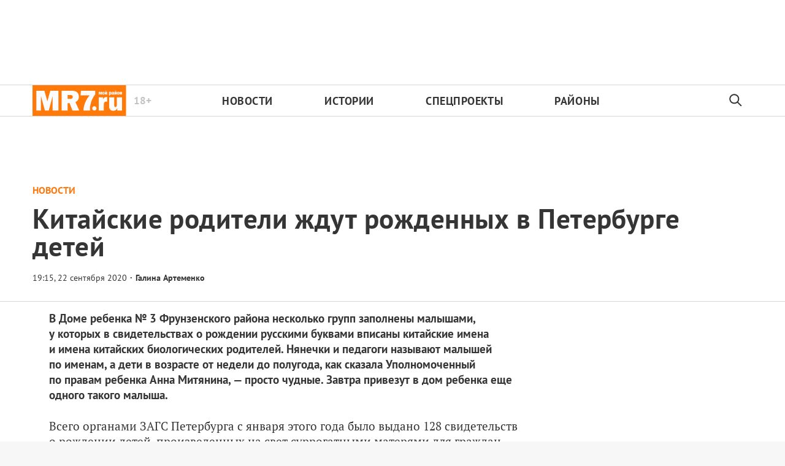

--- FILE ---
content_type: text/html; charset=utf-8
request_url: https://mr-7.ru/articles/2020/09/22/kitaiskie-roditeli-zhdut-rozhdennykh-v-peterburge-detei
body_size: 28431
content:
<!DOCTYPE html>
<!DOCTYPE html>
<html itemscope="itemscope" itemtype="http://schema.org/WebSite" lang="ru" style="--appHeight: 459px; --headerBottomPosition: 60px;" xmlns="http://www.w3.org/1999/html"><head><script data-slug="2020/09/22/kitaiskie-roditeli-zhdut-rozhdennykh-v-peterburge-detei" id="article-JSON-LD" type="application/ld+json">
    [
        {
            "@context": "https://schema.org",
            "@type": "BreadcrumbList",
            "itemListElement": [{"@type":"ListItem","position":1,"item":{"@id":"https://mr-7.ru","name":"МР7.ру › Новости Санкт-Петербурга"}},{"@type":"ListItem","position":2,"item":{"@id":"https://mr-7.ru/articles/2020/09/22/kitaiskie-roditeli-zhdut-rozhdennykh-v-peterburge-detei","name":"Китайские родители ждут рожденных в Петербурге детей"}}]
        },
		{
			"@context": "https://schema.org/",
			"@type": "NewsArticle",
			"mainEntityOfPage": {
				"@type": "WebPage",
				"@id": "https://mr-7.ru/articles/2020/09/22/kitaiskie-roditeli-zhdut-rozhdennykh-v-peterburge-detei#article"
			},
			"headline": "Китайские родители ждут рожденных в Петербурге детей",
			"alternativeHeadline": "",
			"articleBody": "Фото: Галина Артеменко В Доме ребенка № 3 Фрунзенского района несколько групп заполнены малышами, у которых в свидетельствах о рождении русскими буквами вписаны китайские имена и имена китайских биологических родителей. Нянечки и педагоги называют малышей по именам, а дети в возрасте от недели до полугода, как сказала Уполномоченный по правам ребенка Анна Митянина, — просто чудные. Завтра привезут в дом ребенка еще одного такого малыша.",
			"text": "В Доме ребенка № 3 Фрунзенского района несколько групп заполнены малышами, у которых в свидетельствах о рождении русскими буквами вписаны китайские имена и имена китайских биологических родителей. Нянечки и педагоги называют малышей по именам, а дети в возрасте от недели до полугода, как сказала Уполномоченный по правам ребенка Анна Митянина, — просто чудные. Завтра привезут в дом ребенка еще одного такого малыша.",
			"keywords": "",
			"image": ["https://mr-7.ru/static/previews/2020/09/22/kitaiskie-roditeli-zhdut-rozhdennykh-v-peterburge-detei.jpeg?v=1"],
			"author": {
				"@type": "Organization",
				"name": "МР7.ру › Новости Санкт-Петербурга",
				"url": "https://mr-7.ru"
			},
			"publisher": {
				"@type": "Organization",
				"name": "МР7.ру › Новости Санкт-Петербурга",
				"logo": {
					"@type": "ImageObject",
					"url": "https://mr-7.ru/logo_apple_touch_icon_mr.png",
					"width": 144,
					"height": 144
				}
			},
			"datePublished": "2020-09-22T19:15:00.000Z",
			"dateModified": "2020-09-22T19:15:00.000Z"
		}
	]</script><title>Китайские родители ждут рожденных в Петербурге детей — МР7.ру › Новости Санкт-Петербурга</title><meta charset="utf-8"/><meta content="width=device-width,initial-scale=1" name="viewport"/><link href="https://mr-7.ru/feed/rss" rel="alternate" title="МР7.ру › Новости Санкт-Петербурга" type="application/rss+xml"/><link href="/favicon.ico" rel="icon"/><link href="/logo_apple_touch_icon_mr.png" rel="apple-touch-icon" sizes="180x180"/><link href="/favicon-mr-32x32.png" rel="icon" sizes="32x32" type="image/png"/><link href="/favicon-mr-16x16.png" rel="icon" sizes="16x16" type="image/png"/><link as="image" href="ic_mainLogo_mr7_header.svg" imagesizes="136x50" imagesrcset="/ic_mainLogo_mr7_header.svg" rel="preload" type="image/svg+xml"/><link as="image" href="ic_search_black_24dp.svg" imagesizes="24x24" imagesrcset="/ic_search_black_24dp.svg" rel="preload" type="image/svg+xml"/><link href="/manifest.json" rel="manifest"/><script async="" id="tmr-code" src="https://top-fwz1.mail.ru/js/code.js" type="text/javascript"></script><script>if("HyperRenderBot"!==window.navigator.userAgent){function gtag(){dataLayer.push(arguments)}!function(){var e=document.createElement("script");e.src="https://www.googletagmanager.com/gtag/js?id=G-B15JT84H9N",e.defer=!0,document.head.appendChild(e)}(),window.dataLayer=window.dataLayer||[],gtag("js",new Date),gtag("config","G-B15JT84H9N",{send_page_view:!1})}</script><script type="text/javascript">"HyperRenderBot"!==window.navigator.userAgent&&(!function(e,n){e[n]=e[n]||function(){(e[n].a=e[n].a||[]).push(arguments)},e[n].l=1*new Date}(window,"ym"),function(){var e=document.createElement("script");e.src="https://cdn.jsdelivr.net/npm/yandex-metrica-watch/tag.js",e.defer=!0,document.head.appendChild(e)}(),ym(27352025,"init",{clickmap:!0,trackLinks:!0,defer:!0,accurateTrackBounce:!0}))</script><noscript><div><img alt="" src="https://mc.yandex.ru/watch/27352025" style="position:absolute;left:-9999px"/></div></noscript><style>@font-face{font-family:'PT Sans';font-style:normal;font-weight:400;font-display:swap;src:url(/PT_Sans_cyrillic_400.woff2) format('woff2');unicode-range:U+0301,U+0400-045F,U+0490-0491,U+04B0-04B1,U+2116}@font-face{font-family:'PT Sans';font-style:normal;font-weight:400;font-display:swap;src:url(/PT_Sans_latin_400.woff2) format('woff2');unicode-range:U+0000-00FF,U+0131,U+0152-0153,U+02BB-02BC,U+02C6,U+02DA,U+02DC,U+2000-206F,U+2074,U+20AC,U+2122,U+2191,U+2193,U+2212,U+2215,U+FEFF,U+FFFD}@font-face{font-family:'PT Sans';font-style:normal;font-weight:700;font-display:swap;src:url(/PT_Sans_cyrillic_700.woff2) format('woff2');unicode-range:U+0301,U+0400-045F,U+0490-0491,U+04B0-04B1,U+2116}@font-face{font-family:'PT Sans';font-style:normal;font-weight:700;font-display:swap;src:url(/PT_Sans_latin_700.woff2) format('woff2');unicode-range:U+0000-00FF,U+0131,U+0152-0153,U+02BB-02BC,U+02C6,U+02DA,U+02DC,U+2000-206F,U+2074,U+20AC,U+2122,U+2191,U+2193,U+2212,U+2215,U+FEFF,U+FFFD}</style><link as="font" crossorigin="anonymous" href="/PT_Sans_cyrillic_400.woff2" rel="preload" type="font/woff2"/><link as="font" crossorigin="anonymous" href="/PT_Sans_latin_400.woff2" rel="preload" type="font/woff2"/><link as="font" crossorigin="anonymous" href="/PT_Sans_cyrillic_700.woff2" rel="preload" type="font/woff2"/><link as="font" crossorigin="anonymous" href="/PT_Sans_latin_700.woff2" rel="preload" type="font/woff2"/><meta content="index,follow,max-image-preview:large" name="robots"/><meta content="#ffffff" name="theme-color"/><meta content="3aeb6620dc659b6d" name="yandex-verification"/><meta content="UitqOZBjYU36kANwMlXBH_9MCfAbwwUTlYx6nrOYR3M" name="google-site-verification"/><meta content="ItLtXmKyYil7Nz0EoEQp1RqYeoBOof3U9TTILLVaHs81fBghC2L5wviG8QBISmu7" name="zen-verification"/><meta content="summary_large_image" name="twitter:card"/><meta content="@MR7ru" name="twitter:site"/><meta content="@MR7ru" name="twitter:creator"/><meta content="no-referrer-when-downgrade" name="referrer"/><meta content="DsQu09WXxJSTIUkjm7ke2QeYalB4ikEsRp1wbLb7RGk" name="google-site-verification"/><meta content="JR12w4bqyy3G8bLG9LhOXbhm35Qtim6qB2k-GfnE4sU" name="google-site-verification"/><meta content="#ffffff" name="msapplication-TileColor"/><meta content="/logo_apple_touch_icon_mr.png" name="msapplication-TileImage"/><style>body{margin:0 auto}</style><script>window.yaContextCb=window.yaContextCb||[]</script><script defer="defer" src="/static/js/client.sva773qnrnl.98c8199e.chunk.js"></script><style data-emotion="css" data-s=""></style><link as="font" crossorigin="anonymous" data-react-helmet="true" href="/PT_Serif_cyrillic_400.woff2" rel="preload" type="font/woff2"/><link as="font" crossorigin="anonymous" data-react-helmet="true" href="/PT_Serif_latin_400.woff2" rel="preload" type="font/woff2"/><link as="font" crossorigin="anonymous" data-react-helmet="true" href="/PT_Serif_cyrillic_700.woff2" rel="preload" type="font/woff2"/><link as="font" crossorigin="anonymous" data-react-helmet="true" href="/PT_Serif_latin_700.woff2" rel="preload" type="font/woff2"/><style data-react-helmet="true">
                   /* cyrillic */
                   @font-face {
                     font-family: 'PT Serif';
                     font-style: normal;
                     font-weight: 400;
                     font-display: swap;
                     src: url(/PT_Serif_cyrillic_400.woff2) format('woff2');
                     unicode-range: U+0301, U+0400-045F, U+0490-0491, U+04B0-04B1, U+2116;
                   }
                   /* latin */
                   @font-face {
                     font-family: 'PT Serif';
                     font-style: normal;
                     font-weight: 400;
                     font-display: swap;
                     src: url(/PT_Serif_latin_400.woff2) format('woff2');
                     unicode-range: U+0000-00FF, U+0131, U+0152-0153, U+02BB-02BC, U+02C6, U+02DA, U+02DC, U+2000-206F, U+2074, U+20AC, U+2122, U+2191, U+2193, U+2212, U+2215, U+FEFF, U+FFFD;
                   }
                   /* cyrillic */
                   @font-face {
                     font-family: 'PT Serif';
                     font-style: normal;
                     font-weight: 700;
                     font-display: swap;
                     src: url(/PT_Serif_cyrillic_700.woff2) format('woff2');
                     unicode-range: U+0301, U+0400-045F, U+0490-0491, U+04B0-04B1, U+2116;
                   }
                   /* latin */
                   @font-face {
                     font-family: 'PT Serif';
                     font-style: normal;
                     font-weight: 700;
                     font-display: swap;
                     src: url(/PT_Serif_latin_700.woff2) format('woff2');
                     unicode-range: U+0000-00FF, U+0131, U+0152-0153, U+02BB-02BC, U+02C6, U+02DA, U+02DC, U+2000-206F, U+2074, U+20AC, U+2122, U+2191, U+2193, U+2212, U+2215, U+FEFF, U+FFFD;
                   }
                    </style><link data-react-helmet="true" href="https://mr-7.ru/static/previews/2020/09/22/kitaiskie-roditeli-zhdut-rozhdennykh-v-peterburge-detei.jpeg?v=1" rel="image_src"/><link data-react-helmet="true" href="https://mr-7.ru/articles/2020/09/22/kitaiskie-roditeli-zhdut-rozhdennykh-v-peterburge-detei" hreflang="ru" rel="alternate"/><link data-react-helmet="true" href="https://mr-7.ru/articles/224366/amp/" rel="amphtml"/><link data-react-helmet="true" href="https://mr-7.ru/articles/224366/" rel="canonical"/><meta content="МР7.ру › Новости Санкт-Петербурга" data-react-helmet="true" property="og:site_name"/><meta content="ru_RU" data-react-helmet="true" property="og:locale"/><meta content="ru" data-react-helmet="true" http-equiv="Content-language"/><meta content="article" data-react-helmet="true" property="og:type"/><meta content="https://mr-7.ru/static/previews/2020/09/22/kitaiskie-roditeli-zhdut-rozhdennykh-v-peterburge-detei.jpeg?v=1" data-react-helmet="true" itemprop="image"/><meta content="https://mr-7.ru/static/previews/2020/09/22/kitaiskie-roditeli-zhdut-rozhdennykh-v-peterburge-detei.jpeg?v=1" data-react-helmet="true" name="twitter:image"/><meta content="https://mr-7.ru/static/previews/2020/09/22/kitaiskie-roditeli-zhdut-rozhdennykh-v-peterburge-detei.jpeg?v=1" data-react-helmet="true" property="og:image"/><meta content="1200" data-react-helmet="true" property="og:image:width"/><meta content="630" data-react-helmet="true" property="og:image:height"/><meta content="Китайские родители ждут рожденных в Петербурге детей — МР7.ру › Новости Санкт-Петербурга" data-react-helmet="true" property="og:long_title"/><meta content="Китайские родители ждут рожденных в Петербурге детей — МР7.ру › Новости Санкт-Петербурга" data-react-helmet="true" name="twitter:title"/><meta content="Китайские родители ждут рожденных в Петербурге детей — МР7.ру › Новости Санкт-Петербурга" data-react-helmet="true" property="og:title"/><meta content="В Доме ребенка № 3 Фрунзенского района несколько групп заполнены малышами, у которых в свидетельствах о рождении русскими буквами вписаны китайские имена и имена китайских биологических родителей. Нянечки и педагоги называют малышей по именам, а дети в возрасте от недели до полугода, как сказала Уполномоченный по правам ребенка Анна Митянина, — просто чудные. Завтра привезут в дом ребенка еще одного такого малыша." data-react-helmet="true" name="twitter:description"/><meta content="В Доме ребенка № 3 Фрунзенского района несколько групп заполнены малышами, у которых в свидетельствах о рождении русскими буквами вписаны китайские имена и имена китайских биологических родителей. Нянечки и педагоги называют малышей по именам, а дети в возрасте от недели до полугода, как сказала Уполномоченный по правам ребенка Анна Митянина, — просто чудные. Завтра привезут в дом ребенка еще одного такого малыша." data-react-helmet="true" name="description"/><meta content="В Доме ребенка № 3 Фрунзенского района несколько групп заполнены малышами, у которых в свидетельствах о рождении русскими буквами вписаны китайские имена и имена китайских биологических родителей. Нянечки и педагоги называют малышей по именам, а дети в возрасте от недели до полугода, как сказала Уполномоченный по правам ребенка Анна Митянина, — просто чудные. Завтра привезут в дом ребенка еще одного такого малыша." data-react-helmet="true" property="og:description"/><meta content="https://mr-7.ru/articles/2020/09/22/kitaiskie-roditeli-zhdut-rozhdennykh-v-peterburge-detei" data-react-helmet="true" property="og:url"/><meta content="https://mr-7.ru/articles/2020/09/22/kitaiskie-roditeli-zhdut-rozhdennykh-v-peterburge-detei" data-react-helmet="true" name="url"/><meta content="https://mr-7.ru/articles/2020/09/22/kitaiskie-roditeli-zhdut-rozhdennykh-v-peterburge-detei" data-react-helmet="true" name="identifier-URL"/><meta content="mr7.ru, mr7, спб новости, новости петербурга онлайн, новости питера, мр7, мой район, районные новости, новости в моем районе, криминал, криминал спб, происшествия спб, Питер, Петербург, Санкт-Петербург, экономика, город, городские новости спб, городские новости, спорт, СКА новости, Зенит новости, мой район газета читать, мой район сайт, политика, политические новости петербурга, общество" data-react-helmet="true" name="keywords"/><meta content="1600802100000" data-react-helmet="true" property="article:published_time"/><meta content="Галина Артеменко" data-react-helmet="true" itemprop="author" itemtype="https://schema.org/Person"/><meta content="Новости" data-react-helmet="true" name="genre"/><style>.N8q1_, .t1UqJ { display: flex; flex-direction: column; }.t1UqJ { background: var(--lighterSecond); border: 1px solid var(--mainColor); bottom: -350px; gap: 20px; max-width: 350px; padding: 20px; position: fixed; right: 30px; transition: bottom 0.5s cubic-bezier(0.25, 0.46, 0.45, 0.94); z-index: 10000; }.t1UqJ p { cursor: default; font-size: 16px; margin: 0px; }.t1UqJ a { color: var(--mainColor); }@media screen and (max-width: 500px) { .t1UqJ { left: 30px; max-width: 100%; right: 30px; } }.KpJ8k { background: var(--mainColor); color: rgb(255, 255, 255); font-family: var(--sansSerif); font-size: 16px; padding: 8px 14px; }:root { --toastify-color-light: #fff; --toastify-color-dark: #121212; --toastify-color-info: #3498db; --toastify-color-success: #07bc0c; --toastify-color-warning: #f1c40f; --toastify-color-error: #e74c3c; --toastify-color-transparent: hsla(0,0%,100%,.7); --toastify-icon-color-info: var(--toastify-color-info); --toastify-icon-color-success: var(--toastify-color-success); --toastify-icon-color-warning: var(--toastify-color-warning); --toastify-icon-color-error: var(--toastify-color-error); --toastify-toast-width: 320px; --toastify-toast-background: #fff; --toastify-toast-min-height: 64px; --toastify-toast-max-height: 800px; --toastify-font-family: sans-serif; --toastify-z-index: 9999; --toastify-text-color-light: #757575; --toastify-text-color-dark: #fff; --toastify-text-color-info: #fff; --toastify-text-color-success: #fff; --toastify-text-color-warning: #fff; --toastify-text-color-error: #fff; --toastify-spinner-color: #616161; --toastify-spinner-color-empty-area: #e0e0e0; --toastify-color-progress-light: linear-gradient(90deg,#4cd964,#5ac8fa,#007aff,#34aadc,#5856d6,#ff2d55); --toastify-color-progress-dark: #bb86fc; --toastify-color-progress-info: var(--toastify-color-info); --toastify-color-progress-success: var(--toastify-color-success); --toastify-color-progress-warning: var(--toastify-color-warning); --toastify-color-progress-error: var(--toastify-color-error); }:root { --sansSerif: "PT Sans",sans-serif; --serif: "PT Serif",serif; --mainColor: #ff7911; --greenColor: #0e8e7e; --secondaryColor: #325f82; --darkColor: #353535; --textColor: #494a4d; --textColorFooter: #8b8c8c; --secondColor: #a6a6a6; --whiteColor: #fff; --fieldColor: #f0f1f2; --stripesColor: #e3e4e5; --lightDarkColor: #979899; --borderColor: rgba(53,53,53,.2); --borderColorDarkTheme: #434343; --borderColorWhiteTheme: #f0f0f0; --lightGray: #d5d9e0; --lighterSecond: #f7f7f7; --donateColor: #ffed26; --lightestSecond: #e7e7e7; --boxShadowColor: hsla(0,0%,80%,.25); --transparentWhiteColor: hsla(0,0%,100%,.1); --transparentDarkColor: rgba(0,0,0,.1); --gradient: linear-gradient(90deg,#ff7911,#ee5f00 50%); --VPNovayaColor: #ac2a37; --grayBlue: #4d505c; --minWidth: 320px; --headerHeight: 52px; --desktopMaxWidth: 1160px; --tabletHorizontalMaxWidth: 920px; --tabletVerticalMaxWidth: 680px; --desktopColumn: 60px; --tabletColumn: 40px; --desktopGutter: 40px; --tabletGutter: 40px; --blackDots: url([data-uri]); --grayDots: url([data-uri]); --blueDots: url([data-uri]); }body, html { background: var(--lighterSecond); box-sizing: border-box; font-family: var(--sansSerif); height: 100%; min-width: var(--minWidth); width: 100%; }*, ::after, ::before { -webkit-tap-highlight-color: rgba(0, 0, 0, 0); box-sizing: inherit; }body { -webkit-font-smoothing: antialiased; }.ng-root { height: 100%; max-width: 100%; }a { outline: 0px; text-decoration: none; }button { border-radius: 0px; cursor: pointer; padding: 0px; }button, input { background-color: transparent; border: 0px; box-shadow: none; display: block; outline: 0px; }.M4hWm { --adsBannerMinHeight: 90px; min-height: 100%; }@media screen and (max-width: 720px) { .M4hWm { --adsBannerMinHeight: 50px; } }.FGfPO { display: flex; flex-flow: wrap; margin: 0px auto; max-width: 1175px; position: relative; width: 100%; }@media screen and (max-width: 1365px) { .FGfPO { padding: 0px 15px; } }@media screen and (max-width: 1023px) { .FGfPO { padding: initial; } }.uM2k1 { display: flex; margin-top: 30px; }@media screen and (max-width: 1365px) { .uM2k1 { margin-left: 100px; } }@media screen and (min-width: 1200px) { .uM2k1 { flex: 0 0 300px; } }@media screen and (max-width: 1200px) and (min-width: 961px) { .uM2k1 { flex: 0 0 280px; } }@media screen and (max-width: 960px) { .uM2k1 { display: none; } }.eGgZV { align-items: center; display: flex; height: 40px; justify-content: center; width: 40px; }.eGgZV img { height: 32px; width: 32px; }.OdfTM { background: rgba(33, 34, 38, 0.6); inset: 0px; opacity: 0; pointer-events: none; position: fixed; transition: opacity 0.3s; z-index: 1300; }.kfILl { height: auto; min-width: 303px; position: relative; text-align: center; width: 100%; z-index: 100; }@media screen and (max-width: 720px) { .kfILl { max-width: 100vw; overflow-x: scroll; } }.ft21X, .noPn7 { max-width: 320px; }.ft21X { padding-bottom: 60px; }.Iok73 { background: var(--mainColor); display: none; height: 52px; left: 0px; margin-top: -52px; position: sticky; top: 0px; width: 100%; z-index: 1297; }@media screen and (max-width: 720px) { .Iok73 { display: block; } }.UF04W { align-items: center; color: var(--whiteColor); display: flex; gap: 29px; height: 100%; justify-content: center; padding: 0px 31px; width: 100%; }@media (max-width: 420px) { .UF04W { justify-content: flex-start; } }.zTp6h { font-size: 16px; font-weight: 700; letter-spacing: 0.48px; line-height: 28px; }.LvqLE { font-size: 14px; font-weight: 400; letter-spacing: 0.285px; line-height: 16px; position: relative; }@media (max-width: 450px) { .LvqLE { max-width: 140px; } }.LvqLE::after { background-color: var(--whiteColor); content: ""; height: 14px; left: -15px; position: absolute; top: 50%; transform: translateY(-50%); width: 1px; }@media (max-width: 450px) { .LvqLE::after { height: 26px; } }.EcjdZ { height: 47px; position: absolute; right: 0px; top: 50%; transform: translateY(-50%); width: 52px; }.tjtZd { height: var(--headerHeight); left: 0px; position: sticky; top: 0px; transition: top 0.3s; z-index: 1299; }.CjcqO { margin: 0px auto; max-width: 1175px; }.C2nnn { align-items: center; background-color: var(--whiteColor); border-bottom: 1px solid rgba(53, 53, 53, 0.2); border-top: 1px solid rgba(53, 53, 53, 0.2); display: flex; justify-content: center; width: 100%; }@media print { .C2nnn { display: none; } }.uVi0y { align-items: center; display: flex; height: 100%; justify-content: space-between; max-width: 1175px; width: 100%; }.Rs0jW { height: 100%; max-width: min-content; position: relative; }.Rs0jW img { height: 50px; width: 153.3px; }.aFGJq { color: rgba(53, 53, 53, 0.3); font-size: 17px; line-height: 17px; position: absolute; right: -41px; top: 50%; transform: translateY(-50%); }.aFGJq, .w62Zx { font-weight: 700; }.w62Zx { color: rgb(53, 53, 53); display: flex; flex-basis: 100%; font-size: 18px; justify-content: space-between; letter-spacing: 0.03em; list-style: none; margin: 0px; max-width: 655px; padding: 0px; text-transform: uppercase; }@media screen and (max-width: 1023px) { .w62Zx { margin: 0px 15px 0px 55px; } }@media screen and (max-width: 720px) { .w62Zx { margin: 0px; } }.w62Zx a { color: rgb(53, 53, 53); transition: color 0.2s; }@media screen and (max-width: 720px) { .y6fcz { display: none; } }.NqUIJ { color: rgb(53, 53, 53); display: none; margin-left: 5px; min-width: 34.5px; opacity: 0.3; }@media screen and (min-width: 721px) { .NqUIJ { display: inline-block; } }.rWm8J { align-items: center; display: flex; height: 100%; justify-content: center; width: 54px; }.FmEBj { background-color: rgb(247, 248, 249); inset: 0px; display: flex; flex-direction: column; padding-bottom: 40px; position: absolute; }.NtuKP { flex-shrink: 0; height: 60px; }.NFujq { border-top: 1px solid rgba(53, 53, 53, 0.2); flex-shrink: 0; }@media screen and (max-width: 720px) { .Rs0jW { align-items: center; display: flex; justify-content: center; left: 50%; position: absolute; transform: translateX(-50%); } }@media screen and (max-width: 720px) { .w62Zx { flex-direction: column; padding-top: 5px; } }@media screen and (max-width: 720px) { .w62Zx a { padding-left: 42px; } }@media screen and (max-width: 720px) { .w62Zx li { padding-top: 20px; } }.UwANC { display: none; }@media screen and (max-width: 720px) { .UwANC { display: inline-block; } }.Tj58D { background-color: var(--whiteColor); width: 100%; }.Q35ME { margin: 0px auto; max-width: 1174px; }.LpBQi { color: var(--darkColor); cursor: default; display: inline-block; font-size: 13px; line-height: 16px; min-height: 13px; min-width: 100px; opacity: 1; position: relative; z-index: 3; }@media screen and (max-width: 1023px) { .LpBQi { font-size: 10px; line-height: 10px; min-height: 10px; } }@media screen and (max-width: 1023px) { .LpBQi::before { height: 9px; } }.IlK7m { display: block; flex-grow: 1; height: 100%; margin-top: 0px; padding-bottom: 20px; text-align: center; z-index: 100; }@media (min-width: 1023px) and (max-width: 1365px) { .IlK7m { margin-left: 0px; } }@media (max-width: 1200px) { .IlK7m { display: none; } }.qX7h9 { align-items: center; color: var(--mainColor); cursor: default; display: flex; flex: 1 1 100%; font-weight: 900; opacity: 1; text-transform: uppercase; transition: opacity 0.3s; width: 80%; }.article-page .qX7h9 { font-size: 16px; }@media screen and (max-width: 720px) { .qX7h9 { align-items: flex-start; display: block; flex-direction: column; } }.LV7qu { color: var(--mainColor); }.Y9FG5, .Y9FG5 p { color: var(--darkColor); font-family: var(--sansSerif); font-size: 19px; font-weight: 700; line-height: 25px; margin-bottom: 25px; margin-top: 0px; max-width: 800px; }@media screen and (max-width: 720px) { .Y9FG5, .Y9FG5 p { font-size: 18px; line-height: 25px; margin-top: 20px; } }.QjYIU .content-text { color: var(--darkColor); font-family: var(--serif); font-size: 19px; }.rqfVo { display: flex; flex-direction: row; justify-content: space-between; }.cnFU2 { align-self: flex-start; flex-grow: 1; margin-right: 50px; max-width: 800px; }@media (max-width: 810px) { .cnFU2 { margin: 0px auto; max-width: none; width: 100%; } }.a5XWy { align-items: center; display: flex; }.a5XWy span { cursor: pointer; }.pYjuh { order: -1; }.pYjuh img { height: 24px; width: 24px; }@media screen and (max-width: 720px) { .pYjuh { display: none; } }.nsGee img { height: 24px; margin-left: 18px; width: 24px; }@media screen and (max-width: 720px) { .nsGee img { margin-left: 0px; } }.nxX7e { background-color: var(--mainColor); height: 12px; margin-right: 20px; order: -1; width: 23px; }.xm8OQ { display: flex; height: auto; margin: 0px 10px 20px 0px; max-width: 710px; position: relative; }@media (max-width: 435px) { .xm8OQ { width: 100%; } }.dpH9q, .hlFOt { float: none; width: 100%; }.jNghn { margin-right: 50px; width: 100%; }@media screen and (max-width: 1365px) { .jNghn { margin-right: 0px; } }@media screen and (max-width: 509px) { .jNghn { margin: 0px auto; } }.qrl7q { margin: 0px auto; max-width: 1205px; overflow: hidden; overflow-wrap: break-word; }@media screen and (max-width: 1023px) { .qrl7q { text-align: left; } }.LP5X9 { color: var(--darkColor); font-size: 45px; font-weight: 600; letter-spacing: 0.01em; line-height: 45px; margin: 0.3em 0px 0.15em; max-width: 90%; text-align: left; }@media screen and (max-width: 1023px) { .LP5X9 { font-size: 32px; font-weight: 900; line-height: 35px; max-width: 90%; } }@media screen and (max-width: 720px) { .LP5X9 { font-size: 28px; line-height: 32px; } }.OP32o { background-image: ; background-position-x: ; background-position-y: ; background-size: ; background-repeat: ; background-attachment: ; background-origin: ; background-clip: ; background-color: var(--whiteColor); border-bottom: 1px solid var(--borderColor); overflow: hidden; padding: 20px 15px; width: 100%; }@media (max-width: 425px) { .OP32o { padding-left: 15px; padding-right: 15px; } }.lzTZ9 { margin: 0px auto; max-width: 1174px; position: relative; width: 100%; }@media screen and (max-width: 509px) { .qrl7q { padding-top: 0px; width: 100%; } }@media screen and (max-width: 509px) { .OP32o { padding-bottom: 20px; } }@media screen and (max-width: 509px) { .lzTZ9 { text-align: left; } }.UaHkd { height: 5px; left: 0px; position: fixed; top: 0px; width: 100%; z-index: 1298; }@media screen and (max-width: 720px) { .UaHkd { background-color: rgb(255, 255, 255); } }.d2Rwq { background: var(--mainColor); height: 5px; left: 0px; position: fixed; top: 0px; transition: top 0.18s; z-index: 7001; }.m9LbJ { display: flex; justify-content: space-between; padding-top: 6px; }@media screen and (max-width: 1023px) { .m9LbJ { padding-top: 15px; } }@media screen and (max-width: 1023px) { .QoCot { margin: 1px 1px 1px 0px; } }.A2fwa { display: none; }.r0jRn { display: inline-block; }@media (max-width: 509px) { .r0jRn { display: none; } }.r0jRn::before { color: var(--darkColor); content: "·"; padding-left: 5px; padding-right: 5px; }.QoCot, .QoCot a { border-bottom: 1px solid transparent; color: var(--darkColor); font-size: 14px; font-weight: 700; transition: border-bottom-color 0.3s; will-change: border-bottom-color; }@media (min-width: 1024px) { .QoCot, .QoCot a { line-height: 35px; } }.f2Gay { color: var(--darkColor); cursor: default; font-size: 14px; font-weight: 700; margin-top: 6px; white-space: normal; }.IYiTf { line-height: 18px; }@media (min-width: 1024px) { .IYiTf span { font-size: 14px !important; line-height: 35px !important; } }@media (max-width: 509px) { .A2fwa { display: block; } }.gbyBP.gbyBP { background: var(--whiteColor); max-width: 1366px; overflow-wrap: break-word; padding: 0px 96px 20px; }@media screen and (max-width: 1365px) { .gbyBP.gbyBP { padding: 0px 15px; } }.YM6Df { margin-bottom: 15px; width: 100%; }@media (min-width: 1023px) and (max-width: 1365px) { .YM6Df { margin: 0px auto 15px; max-width: 1120px; width: 100%; } }.aCP2d { align-items: center; display: flex; flex-direction: column; justify-content: flex-start; width: 100%; }@media (min-width: 1023px) and (max-width: 1365px) { .aCP2d { margin: 0px auto; max-width: 1120px; width: 100%; } }.aGpoG { flex-direction: row; }.RIZGY, .aGpoG { display: flex; width: 100%; }.RIZGY { align-items: center; flex-direction: column; }</style></head><body style="background-color:#fff"><script id="__SERVER_DATA__" type="application/json">%7B%22mutations%22%3A%5B%5D%2C%22queries%22%3A%5B%7B%22state%22%3A%7B%22data%22%3A%7B%22terms%22%3A%5B%7B%22type%22%3A%22text%22%2C%22data%22%3A%22%3Ch2%20data-component%3D%5C%22h1%5C%22%3E%D0%9E%D0%B1%D1%89%D0%B8%D0%B5%20%D0%BF%D0%BE%D0%BB%D0%BE%D0%B6%D0%B5%D0%BD%D0%B8%D1%8F%3C%2Fh2%3E%5Cn%3Cp%3E1.%20%D0%9D%D0%B0%D1%81%D1%82%D0%BE%D1%8F%D1%89%D0%B5%D0%B5%20%D0%9F%D0%BE%D0%BB%D1%8C%D0%B7%D0%BE%D0%B2%D0%B0%D1%82%D0%B5%D0%BB%D1%8C%D1%81%D0%BA%D0%BE%D0%B5%20%D1%81%D0%BE%D0%B3%D0%BB%D0%B0%D1%88%D0%B5%D0%BD%D0%B8%D0%B5%20(%D0%B4%D0%B0%D0%BB%D0%B5%D0%B5%20%E2%80%94%20%C2%AB%D0%A1%D0%BE%D0%B3%D0%BB%D0%B0%D1%88%D0%B5%D0%BD%D0%B8%D0%B5%C2%BB)%20%D1%80%D0%B5%D0%B3%D1%83%D0%BB%D0%B8%D1%80%D1%83%D0%B5%D1%82%20%D0%BE%D1%82%D0%BD%D0%BE%D1%88%D0%B5%D0%BD%D0%B8%D1%8F%20%D0%BC%D0%B5%D0%B6%D0%B4%D1%83%20%D0%9E%D0%9E%D0%9E%20%C2%AB%D0%98%D0%BD%D1%84%D0%BE%D1%80%D0%BC%D0%B0%D1%86%D0%B8%D0%BE%D0%BD%D0%BD%D0%B0%D1%8F%20%D0%B3%D1%80%D1%83%D0%BF%D0%BF%D0%B0%20%C2%AB%D0%9A%D1%80%D0%BE%D1%81%D1%81-%D0%9C%D0%B5%D0%B4%D0%B8%D0%B0%C2%BB%20%E2%80%94%20%D1%80%D0%B5%D0%B4%D0%B0%D0%BA%D1%86%D0%B8%D0%B5%D0%B9%20%D1%81%D0%B0%D0%B9%D1%82%D0%B0%26nbsp%3B%3Ca%20href%3D%5C%22https%3A%2F%2Fmr-7.ru%2F%5C%22%3Ehttps%3A%2F%2Fmr-7.ru%2F%3C%2Fa%3E%26nbsp%3B(%D0%B4%D0%B0%D0%BB%D0%B5%D0%B5%20%E2%80%94%20%D0%A0%D0%B5%D0%B4%D0%B0%D0%BA%D1%86%D0%B8%D1%8F)%20%D0%B8%20%D1%84%D0%B8%D0%B7%D0%B8%D1%87%D0%B5%D1%81%D0%BA%D0%B8%D0%BC%20%D0%BB%D0%B8%D1%86%D0%BE%D0%BC%20(%D0%B4%D0%B0%D0%BB%D0%B5%D0%B5%20%E2%80%94%20%D0%A7%D0%B8%D1%82%D0%B0%D1%82%D0%B5%D0%BB%D1%8F%D0%BC)%20%D0%B2%20%D0%BE%D1%82%D0%BD%D0%BE%D1%88%D0%B5%D0%BD%D0%B8%D0%B8%20%D1%80%D0%B0%D0%B7%D0%BC%D0%B5%D1%89%D0%B5%D0%BD%D0%B8%D1%8F%20%D1%82%D0%B5%D0%BA%D1%81%D1%82%D0%BE%D0%B2%D1%8B%D1%85%2C%20%D1%84%D0%BE%D1%82%D0%BE%2C%20%D0%B2%D0%B8%D0%B4%D0%B5%D0%BE%2C%20%D0%B0%D1%83%D0%B4%D0%B8%D0%BE%2C%20%D0%B3%D1%80%D0%B0%D1%84%D0%B8%D1%87%D0%B5%D1%81%D0%BA%D0%B8%D1%85%20%D0%BC%D0%B0%D1%82%D0%B5%D1%80%D0%B8%D0%B0%D0%BB%D0%BE%D0%B2%20(%D0%B4%D0%B0%D0%BB%D0%B5%D0%B5%20%E2%80%94%20%D0%9C%D0%B0%D1%82%D0%B5%D1%80%D0%B8%D0%B0%D0%BB%D1%8B)%20%D0%BD%D0%B0%20%D1%81%D0%B0%D0%B9%D1%82%D0%B5%26nbsp%3B%3Ca%20href%3D%5C%22https%3A%2F%2Fmr-7.ru%2F%5C%22%3Ehttps%3A%2F%2Fmr-7.ru%2F%3C%2Fa%3E%26nbsp%3B%D0%B8%20%D0%BF%D1%80%D0%B8%D0%BB%D0%BE%D0%B6%D0%B5%D0%BD%D0%B8%D1%8F%D1%85%20%D0%BA%20%D1%81%D0%B0%D0%B9%D1%82%D1%83%20(%D0%B4%D0%B0%D0%BB%D0%B5%D0%B5%20%E2%80%94%20%D0%A1%D0%B0%D0%B9%D1%82).%3C%2Fp%3E%5Cn%3Cp%3E2.%20%D0%9C%D0%B0%D1%82%D0%B5%D1%80%D0%B8%D0%B0%D0%BB%D1%8B%20%D0%A7%D0%B8%D1%82%D0%B0%D1%82%D0%B5%D0%BB%D1%8F%20%D1%80%D0%B0%D0%B7%D0%BC%D0%B5%D1%89%D0%B0%D1%8E%D1%82%D1%81%D1%8F%20%D0%BD%D0%B0%20%D0%A1%D0%B0%D0%B9%D1%82%D0%B5%20%D0%BD%D0%B0%20%D1%83%D1%81%D0%BB%D0%BE%D0%B2%D0%B8%D1%8F%D1%85%2C%20%D0%BE%D0%BF%D1%80%D0%B5%D0%B4%D0%B5%D0%BB%D0%B5%D0%BD%D0%BD%D1%8B%D1%85%20%D0%BD%D0%B0%D1%81%D1%82%D0%BE%D1%8F%D1%89%D0%B8%D0%BC%20%D0%A1%D0%BE%D0%B3%D0%BB%D0%B0%D1%88%D0%B5%D0%BD%D0%B8%D0%B5%D0%BC.%20%D0%A1%D0%BE%D0%B3%D0%BB%D0%B0%D1%88%D0%B5%D0%BD%D0%B8%D0%B5%20%D1%8F%D0%B2%D0%BB%D1%8F%D0%B5%D1%82%D1%81%D1%8F%20%D1%8E%D1%80%D0%B8%D0%B4%D0%B8%D1%87%D0%B5%D1%81%D0%BA%D0%B8%20%D0%BE%D0%B1%D1%8F%D0%B7%D1%8B%D0%B2%D0%B0%D1%8E%D1%89%D0%B8%D0%BC%20%D0%B4%D0%BE%D0%B3%D0%BE%D0%B2%D0%BE%D1%80%D0%BE%D0%BC%20%D0%BC%D0%B5%D0%B6%D0%B4%D1%83%20%D0%A7%D0%B8%D1%82%D0%B0%D1%82%D0%B5%D0%BB%D0%B5%D0%BC%20%D0%B8%20%D0%A0%D0%B5%D0%B4%D0%B0%D0%BA%D1%86%D0%B8%D0%B5%D0%B9%20%D0%B8%20%D1%80%D0%B5%D0%B3%D0%BB%D0%B0%D0%BC%D0%B5%D0%BD%D1%82%D0%B8%D1%80%D1%83%D0%B5%D1%82%20%D1%83%D1%81%D0%BB%D0%BE%D0%B2%D0%B8%D1%8F%20%D0%BF%D1%80%D0%B5%D0%B4%D0%BE%D1%81%D1%82%D0%B0%D0%B2%D0%BB%D0%B5%D0%BD%D0%B8%D1%8F%20%D0%A7%D0%B8%D1%82%D0%B0%D1%82%D0%B5%D0%BB%D0%B5%D0%BC%20%D0%9C%D0%B0%D1%82%D0%B5%D1%80%D0%B8%D0%B0%D0%BB%D0%BE%D0%B2%20%D0%B4%D0%BB%D1%8F%20%D1%80%D0%B0%D0%B7%D0%BC%D0%B5%D1%89%D0%B5%D0%BD%D0%B8%D1%8F%20%D0%BD%D0%B0%20%D0%A1%D0%B0%D0%B9%D1%82%D0%B5%20%D0%B8%20%D0%B8%D1%85%20%D0%B4%D0%B0%D0%BB%D1%8C%D0%BD%D0%B5%D0%B9%D1%88%D0%B5%D0%B3%D0%BE%20%D0%B8%D1%81%D0%BF%D0%BE%D0%BB%D1%8C%D0%B7%D0%BE%D0%B2%D0%B0%D0%BD%D0%B8%D1%8F.%3C%2Fp%3E%5Cn%3Cp%3E3.%20%D0%A2%D0%B5%D0%BA%D1%81%D1%82%20%D0%A1%D0%BE%D0%B3%D0%BB%D0%B0%D1%88%D0%B5%D0%BD%D0%B8%D1%8F%20%D0%B4%D0%BE%D1%81%D1%82%D1%83%D0%BF%D0%B5%D0%BD%20%D0%A7%D0%B8%D1%82%D0%B0%D1%82%D0%B5%D0%BB%D1%8E%20%D0%B4%D0%BE%20%D0%BE%D1%82%D0%BF%D1%80%D0%B0%D0%B2%D0%BA%D0%B8%20%D0%9C%D0%B0%D1%82%D0%B5%D1%80%D0%B8%D0%B0%D0%BB%D0%BE%D0%B2.%20%D0%A1%D0%BE%D0%B3%D0%BB%D0%B0%D1%88%D0%B5%D0%BD%D0%B8%D0%B5%20%D0%B2%D1%81%D1%82%D1%83%D0%BF%D0%B0%D0%B5%D1%82%20%D0%B2%20%D1%81%D0%B8%D0%BB%D1%83%20%D0%BF%D0%BE%D1%81%D0%BB%D0%B5%20%D0%B2%D1%8B%D1%80%D0%B0%D0%B6%D0%B5%D0%BD%D0%B8%D1%8F%20%D0%A7%D0%B8%D1%82%D0%B0%D1%82%D0%B5%D0%BB%D0%B5%D0%BC%20%D1%81%D0%BE%D0%B3%D0%BB%D0%B0%D1%81%D0%B8%D1%8F%20%D1%81%20%D0%B5%D0%B3%D0%BE%20%D1%83%D1%81%D0%BB%D0%BE%D0%B2%D0%B8%D1%8F%D0%BC%D0%B8%20%D0%B2%20%D1%84%D0%BE%D1%80%D0%BC%D0%B5%20%D0%BF%D1%80%D0%BE%D1%81%D1%82%D0%B0%D0%B2%D0%BB%D0%B5%D0%BD%D0%B8%D1%8F%20%D0%B3%D0%B0%D0%BB%D0%BE%D1%87%D0%BA%D0%B8%20%D0%B2%20%D0%BF%D0%BE%D0%BB%D0%B5%26nbsp%3B%C2%AB%D0%AF%20%D0%BF%D1%80%D0%B8%D0%BD%D0%B8%D0%BC%D0%B0%D1%8E%20%D1%83%D1%81%D0%BB%D0%BE%D0%B2%D0%B8%D1%8F%20%D0%BF%D0%BE%D0%BB%D1%8C%D0%B7%D0%BE%D0%B2%D0%B0%D1%82%D0%B5%D0%BB%D1%8C%D1%81%D0%BA%D0%BE%D0%B3%D0%BE%20%D1%81%D0%BE%D0%B3%D0%BB%D0%B0%D1%88%D0%B5%D0%BD%D0%B8%D1%8F%C2%BB%2C%20%D1%80%D0%B0%D0%B7%D0%BC%D0%B5%D1%89%D0%B5%D0%BD%D0%BD%D0%BE%D0%B9%20%D0%B2%20%D1%81%D0%BF%D0%B5%D1%86%D0%B8%D0%B0%D0%BB%D1%8C%D0%BD%D0%BE%D0%B9%20%D1%84%D0%BE%D1%80%D0%BC%D0%B5%20%D0%B4%D0%BB%D1%8F%20%D0%BE%D1%82%D0%BF%D1%80%D0%B0%D0%B2%D0%BA%D0%B8%20%D0%BC%D0%B0%D1%82%D0%B5%D1%80%D0%B8%D0%B0%D0%BB%D0%BE%D0%B2%20%D0%B2%20%D1%80%D0%B5%D0%B4%D0%B0%D0%BA%D1%86%D0%B8%D1%8E.%20%D0%9F%D1%80%D0%B8%D1%81%D1%8B%D0%BB%D0%B0%D1%8F%20%D0%9C%D0%B0%D1%82%D0%B5%D1%80%D0%B8%D0%B0%D0%BB%D1%8B%20%D0%BD%D0%B0%20%D1%8D%D0%BB%D0%B5%D0%BA%D1%82%D1%80%D0%BE%D0%BD%D0%BD%D1%83%D1%8E%20%D0%BF%D0%BE%D1%87%D1%82%D1%83%2C%20%D0%BF%D1%80%D0%B5%D0%B4%D0%BD%D0%B0%D0%B7%D0%BD%D0%B0%D1%87%D0%B5%D0%BD%D0%BD%D1%83%D1%8E%20%D0%B4%D0%BB%D1%8F%20%D0%BF%D1%80%D0%B8%D0%B5%D0%BC%D0%B0%20%D0%BC%D0%B0%D1%82%D0%B5%D1%80%D0%B8%D0%B0%D0%BB%D0%BE%D0%B2%20%D1%87%D0%B8%D1%82%D0%B0%D1%82%D0%B5%D0%BB%D0%B5%D0%B9%2C%20%D0%A7%D0%B8%D1%82%D0%B0%D1%82%D0%B5%D0%BB%D1%8C%20%D0%B0%D0%B2%D1%82%D0%BE%D0%BC%D0%B0%D1%82%D0%B8%D1%87%D0%B5%D1%81%D0%BA%D0%B8%20%D1%81%D0%BE%D0%B3%D0%BB%D0%B0%D1%88%D0%B0%D0%B5%D1%82%D1%81%D1%8F%20%D1%81%20%D1%83%D1%81%D0%BB%D0%BE%D0%B2%D0%B8%D1%8F%D0%BC%D0%B8%20%D0%BD%D0%B0%D1%81%D1%82%D0%BE%D1%8F%D1%89%D0%B5%D0%B3%D0%BE%20%D0%A1%D0%BE%D0%B3%D0%BB%D0%B0%D1%88%D0%B5%D0%BD%D0%B8%D1%8F.%3C%2Fp%3E%5Cn%3Cp%3E4.%20%D0%A1%D0%BF%D0%BE%D1%80%D1%8B%20%D0%BF%D0%BE%20%D0%BF%D0%BE%D0%B2%D0%BE%D0%B4%D1%83%20%D0%BD%D0%B0%D1%81%D1%82%D0%BE%D1%8F%D1%89%D0%B5%D0%B3%D0%BE%20%D0%A1%D0%BE%D0%B3%D0%BB%D0%B0%D1%88%D0%B5%D0%BD%D0%B8%D1%8F%20%D0%A7%D0%B8%D1%82%D0%B0%D1%82%D0%B5%D0%BB%D1%8C%20%D0%B8%20%D0%A0%D0%B5%D0%B4%D0%B0%D0%BA%D1%86%D0%B8%D1%8F%20%D0%BF%D1%8B%D1%82%D0%B0%D1%8E%D1%82%D1%81%D1%8F%20%D1%80%D0%B0%D0%B7%D1%80%D0%B5%D1%88%D0%B8%D1%82%D1%8C%20%D0%BF%D1%83%D1%82%D0%B5%D0%BC%20%D0%BF%D0%B5%D1%80%D0%B5%D0%B3%D0%BE%D0%B2%D0%BE%D1%80%D0%BE%D0%B2.%20%D0%A7%D0%B8%D1%82%D0%B0%D1%82%D0%B5%D0%BB%D1%8C%2C%20%D1%81%D1%87%D0%B8%D1%82%D0%B0%D1%8E%D1%89%D0%B8%D0%B9%2C%20%D1%87%D1%82%D0%BE%20%D0%B5%D0%B3%D0%BE%20%D0%B7%D0%B0%D0%BA%D0%BE%D0%BD%D0%BD%D1%8B%D0%B5%20%D0%BF%D1%80%D0%B0%D0%B2%D0%B0%20%D0%B8%20%D0%B8%D0%BD%D1%82%D0%B5%D1%80%D0%B5%D1%81%D1%8B%20%D0%BD%D0%B0%D1%80%D1%83%D1%88%D0%B5%D0%BD%D1%8B%20%D0%B4%D0%B5%D0%B9%D1%81%D1%82%D0%B2%D0%B8%D1%8F%D0%BC%D0%B8%20%D0%A0%D0%B5%D0%B4%D0%B0%D0%BA%D1%86%D0%B8%D0%B8%2C%20%D0%BD%D0%B0%D0%BF%D1%80%D0%B0%D0%B2%D0%BB%D1%8F%D0%B5%D1%82%20%D0%B2%20%D0%A0%D0%B5%D0%B4%D0%B0%D0%BA%D1%86%D0%B8%D1%8E%20%D0%BF%D0%B8%D1%81%D1%8C%D0%BC%D0%B5%D0%BD%D0%BD%D1%83%D1%8E%20%D0%BF%D1%80%D0%B5%D1%82%D0%B5%D0%BD%D0%B7%D0%B8%D1%8E.%20%D0%9F%D1%80%D0%B8%20%D0%BD%D0%B5%D0%B4%D0%BE%D1%81%D1%82%D0%B8%D0%B6%D0%B5%D0%BD%D0%B8%D0%B8%20%D1%81%D0%BE%D0%B3%D0%BB%D0%B0%D1%88%D0%B5%D0%BD%D0%B8%D1%8F%20%D1%81%D0%BF%D0%BE%D1%80%D1%8B%20%D1%80%D0%B0%D0%B7%D1%80%D0%B5%D1%88%D0%B0%D1%8E%D1%82%D1%81%D1%8F%20%D0%B2%20%D1%81%D0%BE%D0%BE%D1%82%D0%B2%D0%B5%D1%82%D1%81%D1%82%D0%B2%D0%B8%D0%B8%20%D1%81%20%D0%B4%D0%B5%D0%B9%D1%81%D1%82%D0%B2%D1%83%D1%8E%D1%89%D0%B8%D0%BC%20%D0%B7%D0%B0%D0%BA%D0%BE%D0%BD%D0%BE%D0%B4%D0%B0%D1%82%D0%B5%D0%BB%D1%8C%D1%81%D1%82%D0%B2%D0%BE%D0%BC%20%D0%A0%D0%BE%D1%81%D1%81%D0%B8%D0%B9%D1%81%D0%BA%D0%BE%D0%B9%20%D0%A4%D0%B5%D0%B4%D0%B5%D1%80%D0%B0%D1%86%D0%B8%D0%B8%20%D0%B2%20%D1%81%D1%83%D0%B4%D0%B0%D1%85%20%D0%A1%D0%B0%D0%BD%D0%BA%D1%82-%D0%9F%D0%B5%D1%82%D0%B5%D1%80%D0%B1%D1%83%D1%80%D0%B3%D0%B0.%3C%2Fp%3E%5Cn%3Cp%3E5.%20%D0%9C%D0%B5%D1%81%D1%82%D0%BE%20%D0%B7%D0%B0%D0%BA%D0%BB%D1%8E%D1%87%D0%B5%D0%BD%D0%B8%D1%8F%20%D0%BD%D0%B0%D1%81%D1%82%D0%BE%D1%8F%D1%89%D0%B5%D0%B3%D0%BE%20%D0%A1%D0%BE%D0%B3%D0%BB%D0%B0%D1%88%D0%B5%D0%BD%D0%B8%D1%8F%20%E2%80%94%20%D0%A0%D0%BE%D1%81%D1%81%D0%B8%D0%B9%D1%81%D0%BA%D0%B0%D1%8F%20%D0%A4%D0%B5%D0%B4%D0%B5%D1%80%D0%B0%D1%86%D0%B8%D1%8F%2C%20%D0%B3.%20%D0%A1%D0%B0%D0%BD%D0%BA%D1%82-%D0%9F%D0%B5%D1%82%D0%B5%D1%80%D0%B1%D1%83%D1%80%D0%B3.%3C%2Fp%3E%22%7D%2C%7B%22type%22%3A%22text%22%2C%22data%22%3A%22%3Ch2%20data-component%3D%5C%22h1%5C%22%3E%D0%A3%D1%81%D0%BB%D0%BE%D0%B2%D0%B8%D1%8F%20%D1%80%D0%B0%D0%B7%D0%BC%D0%B5%D1%89%D0%B5%D0%BD%D0%B8%D1%8F%20%D0%9C%D0%B0%D1%82%D0%B5%D1%80%D0%B8%D0%B0%D0%BB%D0%BE%D0%B2%3C%2Fh2%3E%5Cn%3Cp%3E6.%20%D0%9C%D0%B0%D1%82%D0%B5%D1%80%D0%B8%D0%B0%D0%BB%D1%8B%2C%20%D0%BF%D1%80%D0%B5%D0%B4%D0%BE%D1%81%D1%82%D0%B0%D0%B2%D0%BB%D1%8F%D0%B5%D0%BC%D1%8B%D0%B5%20%D0%A7%D0%B8%D1%82%D0%B0%D1%82%D0%B5%D0%BB%D0%B5%D0%BC%20%D0%B4%D0%BB%D1%8F%20%D1%80%D0%B0%D0%B7%D0%BC%D0%B5%D1%89%D0%B5%D0%BD%D0%B8%D1%8F%20%D0%BD%D0%B0%20%D0%A1%D0%B0%D0%B9%D1%82%D0%B5%2C%20%D0%BD%D0%B5%20%D0%BD%D0%B0%D1%80%D1%83%D1%88%D0%B0%D1%8E%D1%82%20%D0%B7%D0%B0%D0%BA%D0%BE%D0%BD%D0%BE%D0%B4%D0%B0%D1%82%D0%B5%D0%BB%D1%8C%D1%81%D1%82%D0%B2%D0%BE%20%D0%A0%D0%BE%D1%81%D1%81%D0%B8%D0%B9%D1%81%D0%BA%D0%BE%D0%B9%20%D0%A4%D0%B5%D0%B4%D0%B5%D1%80%D0%B0%D1%86%D0%B8%D0%B8%2C%20%D0%BC%D0%B5%D0%B6%D0%B4%D1%83%D0%BD%D0%B0%D1%80%D0%BE%D0%B4%D0%BD%D0%BE%D0%B5%20%D0%B7%D0%B0%D0%BA%D0%BE%D0%BD%D0%BE%D0%B4%D0%B0%D1%82%D0%B5%D0%BB%D1%8C%D1%81%D1%82%D0%B2%D0%BE%2C%20%D0%B0%D0%B2%D1%82%D0%BE%D1%80%D1%81%D0%BA%D0%B8%D0%B5%20%D0%BF%D1%80%D0%B0%D0%B2%D0%B0%20%D0%B8%D0%BB%D0%B8%20%D0%B8%D0%BD%D1%8B%D0%B5%20%D0%BF%D1%80%D0%B0%D0%B2%D0%B0%20%D1%81%D0%BE%D0%B1%D1%81%D1%82%D0%B2%D0%B5%D0%BD%D0%BD%D0%BE%D1%81%D1%82%D0%B8%2C%20%D1%8F%D0%B2%D0%BB%D1%8F%D1%8E%D1%82%D1%81%D1%8F%20%D0%B0%D0%BA%D1%82%D1%83%D0%B0%D0%BB%D1%8C%D0%BD%D1%8B%D0%BC%D0%B8.%3C%2Fp%3E%5Cn%3Cp%3E7.%20%D0%A7%D0%B8%D1%82%D0%B0%D1%82%D0%B5%D0%BB%D1%8C%20%D0%B3%D0%B0%D1%80%D0%B0%D0%BD%D1%82%D0%B8%D1%80%D1%83%D0%B5%D1%82%2C%20%D1%87%D1%82%D0%BE%20%D0%BE%D0%B1%D0%BB%D0%B0%D0%B4%D0%B0%D0%B5%D1%82%20%D0%B2%D1%81%D0%B5%D0%BC%D0%B8%20%D0%BD%D0%B5%D0%BE%D0%B1%D1%85%D0%BE%D0%B4%D0%B8%D0%BC%D1%8B%D0%BC%D0%B8%20%D0%BF%D1%80%D0%B0%D0%B2%D0%B0%D0%BC%D0%B8%20%D0%B8%D1%81%D0%BF%D0%BE%D0%BB%D1%8C%D0%B7%D0%BE%D0%B2%D0%B0%D1%82%D1%8C%20%D0%9C%D0%B0%D1%82%D0%B5%D1%80%D0%B8%D0%B0%D0%BB%D1%8B%20%D0%B8%20%D1%80%D0%B0%D0%B7%D1%80%D0%B5%D1%88%D0%B0%D1%82%D1%8C%20%D0%B8%D1%85%20%D0%B8%D1%81%D0%BF%D0%BE%D0%BB%D1%8C%D0%B7%D0%BE%D0%B2%D0%B0%D0%BD%D0%B8%D0%B5%20%D0%B2%20%D1%81%D0%BE%D0%BE%D1%82%D0%B2%D0%B5%D1%82%D1%81%D1%82%D0%B2%D0%B8%D0%B8%20%D1%81%20%D0%B7%D0%B0%D0%BA%D0%BE%D0%BD%D0%BE%D0%B4%D0%B0%D1%82%D0%B5%D0%BB%D1%8C%D1%81%D1%82%D0%B2%D0%BE%D0%BC%20%D0%A0%D0%A4%20%D0%B8%20%D1%83%D1%81%D0%BB%D0%BE%D0%B2%D0%B8%D1%8F%D0%BC%D0%B8%20%D0%BD%D0%B0%D1%81%D1%82%D0%BE%D1%8F%D1%89%D0%B5%D0%B3%D0%BE%20%D0%A1%D0%BE%D0%B3%D0%BB%D0%B0%D1%88%D0%B5%D0%BD%D0%B8%D1%8F%2C%20%D0%BD%D0%B5%D1%81%D0%B5%D1%82%20%D0%B2%D1%81%D1%8E%20%D0%BE%D1%82%D0%B2%D0%B5%D1%82%D1%81%D1%82%D0%B2%D0%B5%D0%BD%D0%BD%D0%BE%D1%81%D1%82%D1%8C%20%D0%B7%D0%B0%20%D0%B8%D1%85%20%D1%80%D0%B0%D0%B7%D0%BC%D0%B5%D1%89%D0%B5%D0%BD%D0%B8%D0%B5%20%D0%B8%20%D0%B8%D1%81%D0%BF%D0%BE%D0%BB%D1%8C%D0%B7%D0%BE%D0%B2%D0%B0%D0%BD%D0%B8%D0%B5.%3C%2Fp%3E%5Cn%3Cp%3E8.%20%D0%A7%D0%B8%D1%82%D0%B0%D1%82%D0%B5%D0%BB%D1%8C%2C%20%D0%BF%D1%80%D0%B5%D0%B4%D0%BE%D1%81%D1%82%D0%B0%D0%B2%D0%B8%D0%B2%D1%88%D0%B8%D0%B9%20%D0%9C%D0%B0%D1%82%D0%B5%D1%80%D0%B8%D0%B0%D0%BB%D1%8B%20%D0%B4%D0%BB%D1%8F%20%D1%80%D0%B0%D0%B7%D0%BC%D0%B5%D1%89%D0%B5%D0%BD%D0%B8%D1%8F%20%D0%BD%D0%B0%20%D0%A1%D0%B0%D0%B9%D1%82%D0%B5%2C%20%D0%B1%D0%B5%D0%B7%D0%B2%D0%BE%D0%B7%D0%BC%D0%B5%D0%B7%D0%B4%D0%BD%D0%BE%20%D0%BF%D0%B5%D1%80%D0%B5%D0%B4%D0%B0%D0%B5%D1%82%20%D0%A0%D0%B5%D0%B4%D0%B0%D0%BA%D1%86%D0%B8%D0%B8%20%D0%BF%D1%80%D0%B0%D0%B2%D0%B0%2C%20%D0%BF%D1%80%D0%B5%D0%B4%D1%83%D1%81%D0%BC%D0%BE%D1%82%D1%80%D0%B5%D0%BD%D0%BD%D1%8B%D0%B5%20%D0%BD%D0%B0%D1%81%D1%82%D0%BE%D1%8F%D1%89%D0%B8%D0%BC%20%D0%A1%D0%BE%D0%B3%D0%BB%D0%B0%D1%88%D0%B5%D0%BD%D0%B8%D0%B5%D0%BC%2C%20%D0%B2%20%D1%82.%D1%87.%20%D0%BF%D1%80%D0%B0%D0%B2%D0%BE%20%D1%81%D0%B2%D0%BE%D0%B1%D0%BE%D0%B4%D0%BD%D0%BE%D0%B3%D0%BE%20%D0%B8%D1%81%D0%BF%D0%BE%D0%BB%D1%8C%D0%B7%D0%BE%D0%B2%D0%B0%D0%BD%D0%B8%D1%8F%20%D0%B8%20%D0%BF%D1%80%D0%B5%D0%B4%D0%BE%D1%81%D1%82%D0%B0%D0%B2%D0%BB%D0%B5%D0%BD%D0%B8%D1%8F%20%D0%B4%D0%BE%D1%81%D1%82%D1%83%D0%BF%D0%B0%20%D0%BA%20%D0%9C%D0%B0%D1%82%D0%B5%D1%80%D0%B8%D0%B0%D0%BB%D0%B0%D0%BC%20%D0%B8%2F%D0%B8%D0%BB%D0%B8%20%D0%B8%D1%85%20%D0%BE%D1%82%D0%B4%D0%B5%D0%BB%D1%8C%D0%BD%D1%8B%D0%BC%20%D1%84%D1%80%D0%B0%D0%B3%D0%BC%D0%B5%D0%BD%D1%82%D0%B0%D0%BC%20%D0%B2%20%D0%BF%D1%80%D0%B5%D0%B4%D0%B5%D0%BB%D0%B0%D1%85%20%D0%A1%D0%B0%D0%B9%D1%82%D0%B0%20%D0%BD%D0%B5%D0%BE%D0%BF%D1%80%D0%B5%D0%B4%D0%B5%D0%BB%D0%B5%D0%BD%D0%BD%D0%BE%D0%BC%D1%83%20%D0%BA%D1%80%D1%83%D0%B3%D1%83%20%D0%BB%D0%B8%D1%86%2C%20%D0%B0%20%D1%82%D0%B0%D0%BA%D0%B6%D0%B5%20%D0%BF%D1%83%D1%82%D0%B5%D0%BC%20%D1%80%D0%B0%D0%B7%D0%BC%D0%B5%D1%89%D0%B5%D0%BD%D0%B8%D1%8F%20%D0%9C%D0%B0%D1%82%D0%B5%D1%80%D0%B8%D0%B0%D0%BB%D0%BE%D0%B2%20%D0%BD%D0%B0%20%D0%B4%D1%80%D1%83%D0%B3%D0%B8%D1%85%20%D0%B8%D0%BD%D1%84%D0%BE%D1%80%D0%BC%D0%B0%D1%86%D0%B8%D0%BE%D0%BD%D0%BD%D1%8B%D1%85%20%D1%80%D0%B5%D1%81%D1%83%D1%80%D1%81%D0%B0%D1%85%2C%20%D0%BF%D1%80%D0%B8%D0%BD%D0%B0%D0%B4%D0%BB%D0%B5%D0%B6%D0%B0%D1%89%D0%B8%D1%85%20%D0%9E%D0%9E%D0%9E%20%C2%AB%D0%98%D0%BD%D1%84%D0%BE%D1%80%D0%BC%D0%B0%D1%86%D0%B8%D0%BE%D0%BD%D0%BD%D0%B0%D1%8F%20%D0%B3%D1%80%D1%83%D0%BF%D0%BF%D0%B0%20%C2%AB%D0%9A%D1%80%D0%BE%D1%81%D1%81-%D0%9C%D0%B5%D0%B4%D0%B8%D0%B0%C2%BB%2C%20%D0%BF%D1%80%D0%B8%D0%BB%D0%BE%D0%B6%D0%B5%D0%BD%D0%B8%D1%8F%D1%85%20%D0%BA%26nbsp%3B%3Ca%20href%3D%5C%22https%3A%2F%2Fmr-7.ru%2F%5C%22%3Ehttps%3A%2F%2Fmr-7.ru%2F%3C%2Fa%3E%2C%20%D1%80%D0%B0%D0%B7%D0%BC%D0%B5%D1%89%D0%B5%D0%BD%D0%BD%D1%8B%D1%85%20%D0%B2%20%D0%B3%D0%BB%D0%BE%D0%B1%D0%B0%D0%BB%D1%8C%D0%BD%D0%BE%D0%B9%20%D1%81%D0%B5%D1%82%D0%B8%20%D0%98%D0%BD%D1%82%D0%B5%D1%80%D0%BD%D0%B5%D1%82%2C%20%D0%B1%D0%B5%D0%B7%20%D0%B2%D1%8B%D0%BF%D0%BB%D0%B0%D1%82%D1%8B%20%D0%B2%D0%BE%D0%B7%D0%BD%D0%B0%D0%B3%D1%80%D0%B0%D0%B6%D0%B4%D0%B5%D0%BD%D0%B8%D1%8F%20%D0%B8%20%D0%B1%D0%B5%D0%B7%20%D0%BE%D0%B3%D1%80%D0%B0%D0%BD%D0%B8%D1%87%D0%B5%D0%BD%D0%B8%D0%B9%20%D0%BF%D0%BE%20%D1%82%D0%B5%D1%80%D1%80%D0%B8%D1%82%D0%BE%D1%80%D0%B8%D0%B8%2C%20%D0%BE%D0%B1%D1%8A%D0%B5%D0%BC%D1%83%20%D0%B8%20%D1%81%D1%80%D0%BE%D0%BA%D1%83%20%D0%B8%D1%81%D0%BF%D0%BE%D0%BB%D1%8C%D0%B7%D0%BE%D0%B2%D0%B0%D0%BD%D0%B8%D1%8F.%3C%2Fp%3E%5Cn%3Cp%3E8.1.%20%D0%A7%D0%B8%D1%82%D0%B0%D1%82%D0%B5%D0%BB%D1%8C%20%D1%80%D0%B0%D0%B7%D1%80%D0%B5%D1%88%D0%B0%D0%B5%D1%82%20%D0%A0%D0%B5%D0%B4%D0%B0%D0%BA%D1%86%D0%B8%D0%B8%20%D0%B8%D1%81%D0%BF%D0%BE%D0%BB%D1%8C%D0%B7%D0%BE%D0%B2%D0%B0%D1%82%D1%8C%20%D0%9C%D0%B0%D1%82%D0%B5%D1%80%D0%B8%D0%B0%D0%BB%D1%8B%20%D0%B8%2F%D0%B8%D0%BB%D0%B8%20%D0%B8%D1%85%20%D0%BE%D1%82%D0%B4%D0%B5%D0%BB%D1%8C%D0%BD%D1%8B%D0%B5%20%D1%84%D1%80%D0%B0%D0%B3%D0%BC%D0%B5%D0%BD%D1%82%D1%8B%20%D0%BB%D1%8E%D0%B1%D1%8B%D0%BC%D0%B8%20%D1%81%D0%BF%D0%BE%D1%81%D0%BE%D0%B1%D0%B0%D0%BC%D0%B8%2C%20%D0%B2%20%D0%BB%D1%8E%D0%B1%D0%BE%D0%B9%20%D1%84%D0%BE%D1%80%D0%BC%D0%B5%20%D0%B2%20%D0%BB%D1%8E%D0%B1%D1%8B%D1%85%20%D1%86%D0%B5%D0%BB%D1%8F%D1%85%20%D0%B8%20%D1%81%D0%BE%D0%B3%D0%BB%D0%B0%D1%88%D0%B0%D0%B5%D1%82%D1%81%D1%8F%20%D1%81%20%D1%82%D0%B5%D0%BC%2C%20%D1%87%D1%82%D0%BE%20%D0%A0%D0%B5%D0%B4%D0%B0%D0%BA%D1%86%D0%B8%D1%8F%20%D0%B2%D0%BF%D1%80%D0%B0%D0%B2%D0%B5%20%D1%80%D0%B0%D0%B7%D0%BC%D0%B5%D1%89%D0%B0%D1%82%D1%8C%20%D0%BD%D0%B0%20%D1%81%D1%82%D1%80%D0%B0%D0%BD%D0%B8%D1%86%D0%B0%D1%85%2C%20%D1%81%D0%BE%D0%B4%D0%B5%D1%80%D0%B6%D0%B0%D1%89%D0%B8%D1%85%20%D0%9C%D0%B0%D1%82%D0%B5%D1%80%D0%B8%D0%B0%D0%BB%D1%8B%20%D0%A7%D0%B8%D1%82%D0%B0%D1%82%D0%B5%D0%BB%D1%8F%2C%20%D1%80%D0%B5%D0%BA%D0%BB%D0%B0%D0%BC%D0%BD%D1%8B%D0%B5%20%D0%B1%D0%B0%D0%BD%D0%BD%D0%B5%D1%80%D1%8B%20%D0%B8%20%D0%BE%D0%B1%D1%8A%D1%8F%D0%B2%D0%BB%D0%B5%D0%BD%D0%B8%D1%8F%2C%20%D0%B2%20%D1%82%D0%BE%D0%BC%20%D1%87%D0%B8%D1%81%D0%BB%D0%B5%20%D1%82%D1%80%D0%B5%D1%82%D1%8C%D0%B8%D1%85%20%D0%BB%D0%B8%D1%86%2C%20%D0%BC%D0%BE%D0%B4%D0%B8%D1%84%D0%B8%D1%86%D0%B8%D1%80%D0%BE%D0%B2%D0%B0%D1%82%D1%8C%20%D0%B8%20%D0%BF%D0%B5%D1%80%D0%B5%D1%80%D0%B0%D0%B1%D0%B0%D1%82%D1%8B%D0%B2%D0%B0%D1%82%D1%8C%20%D0%9C%D0%B0%D1%82%D0%B5%D1%80%D0%B8%D0%B0%D0%BB%D1%8B.%3C%2Fp%3E%5Cn%3Cp%3E8.2.%20%D0%9F%D1%80%D0%B8%20%D1%80%D0%B0%D0%B7%D0%BC%D0%B5%D1%89%D0%B5%D0%BD%D0%B8%D0%B8%20%D0%BD%D0%B0%20%D0%A1%D0%B0%D0%B9%D1%82%D0%B5%20%D0%B8%2F%D0%B8%D0%BB%D0%B8%20%D0%BE%D1%82%D0%BF%D1%80%D0%B0%D0%B2%D0%BA%D0%B5%20%D0%BC%D0%B0%D1%82%D0%B5%D1%80%D0%B8%D0%B0%D0%BB%D0%BE%D0%B2%20%D0%B4%D0%BB%D1%8F%20%D1%80%D0%B0%D0%B7%D0%BC%D0%B5%D1%89%D0%B5%D0%BD%D0%B8%D1%8F%20%D0%BD%D0%B0%20%D0%A1%D0%B0%D0%B9%D1%82%D0%B5%20%D0%A7%D0%B8%D1%82%D0%B0%D1%82%D0%B5%D0%BB%D1%8C%20%D0%BF%D1%80%D0%B5%D0%B4%D0%BE%D1%81%D1%82%D0%B0%D0%B2%D0%BB%D1%8F%D0%B5%D1%82%3A%3C%2Fp%3E%5Cn%3Cp%3E%E2%80%94%20%D0%B2%20%D0%B0%D0%B4%D1%80%D0%B5%D1%81%20%D0%A0%D0%B5%D0%B4%D0%B0%D0%BA%D1%86%D0%B8%D0%B8%20%D0%BD%D0%B0%20%D0%B1%D0%B5%D0%B7%D0%B2%D0%BE%D0%B7%D0%BC%D0%B5%D0%B7%D0%B4%D0%BD%D0%BE%D0%B9%20%D0%BE%D1%81%D0%BD%D0%BE%D0%B2%D0%B5%20%D0%BD%D0%B5%D0%B8%D1%81%D0%BA%D0%BB%D1%8E%D1%87%D0%B8%D1%82%D0%B5%D0%BB%D1%8C%D0%BD%D1%83%D1%8E%20%D0%BB%D0%B8%D1%86%D0%B5%D0%BD%D0%B7%D0%B8%D1%8E%20(%D1%81%20%D0%BF%D1%80%D0%B0%D0%B2%D0%BE%D0%BC%20%D1%81%D1%83%D0%B1%D0%BB%D0%B8%D1%86%D0%B5%D0%BD%D0%B7%D0%B8%D1%80%D0%BE%D0%B2%D0%B0%D0%BD%D0%B8%D1%8F)%20%D0%BD%D0%B0%20%D0%B8%D1%81%D0%BF%D0%BE%D0%BB%D1%8C%D0%B7%D0%BE%D0%B2%D0%B0%D0%BD%D0%B8%D0%B5%2C%20%D0%B2%D0%BE%D1%81%D0%BF%D1%80%D0%BE%D0%B8%D0%B7%D0%B2%D0%B5%D0%B4%D0%B5%D0%BD%D0%B8%D0%B5%2C%20%D1%80%D0%B0%D1%81%D0%BF%D1%80%D0%BE%D1%81%D1%82%D1%80%D0%B0%D0%BD%D0%B5%D0%BD%D0%B8%D0%B5%2C%20%D0%BF%D1%83%D0%B1%D0%BB%D0%B8%D1%87%D0%BD%D1%8B%D0%B9%20%D0%BF%D0%BE%D0%BA%D0%B0%D0%B7%2C%20%D0%BF%D0%B5%D1%80%D0%B5%D0%B2%D0%BE%D0%B4%2C%20%D0%BF%D0%B5%D1%80%D0%B5%D1%80%D0%B0%D0%B1%D0%BE%D1%82%D0%BA%D1%83%2C%20%D0%BE%D0%B1%D0%BD%D0%B0%D1%80%D0%BE%D0%B4%D0%BE%D0%B2%D0%B0%D0%BD%D0%B8%D0%B5%20%D0%B2%D1%81%D0%B5%D0%BC%D0%B8%20%D0%B2%D0%BE%D0%B7%D0%BC%D0%BE%D0%B6%D0%BD%D1%8B%D0%BC%D0%B8%20%D1%81%D0%BF%D0%BE%D1%81%D0%BE%D0%B1%D0%B0%D0%BC%D0%B8%2C%20%D0%B4%D0%B5%D0%BC%D0%BE%D0%BD%D1%81%D1%82%D1%80%D0%B0%D1%86%D0%B8%D1%8E%20%D0%B8%20%D0%BF%D1%80%D0%B5%D0%B4%D1%81%D1%82%D0%B0%D0%B2%D0%BB%D0%B5%D0%BD%D0%B8%D0%B5%20%D0%9C%D0%B0%D1%82%D0%B5%D1%80%D0%B8%D0%B0%D0%BB%D0%BE%D0%B2%20%D0%A7%D0%B8%D1%82%D0%B0%D1%82%D0%B5%D0%BB%D1%8F%20%D0%B2%20%D0%BB%D1%8E%D0%B1%D1%8B%D1%85%20%D0%BC%D0%B5%D0%B4%D0%B8%D0%B9%D0%BD%D1%8B%D1%85%20%D1%84%D0%BE%D1%80%D0%BC%D0%B0%D1%82%D0%B0%D1%85%20%D0%B8%20%D0%BF%D0%BE%20%D0%BB%D1%8E%D0%B1%D1%8B%D0%BC%20%D0%BC%D0%B5%D0%B4%D0%B8%D0%B9%D0%BD%D1%8B%D0%BC%20%D0%BA%D0%B0%D0%BD%D0%B0%D0%BB%D0%B0%D0%BC%3B%3C%2Fp%3E%5Cn%3Cp%3E%E2%80%94%20%D0%BA%D0%B0%D0%B6%D0%B4%D0%BE%D0%BC%D1%83%20%D0%BF%D0%BE%D0%BB%D1%8C%D0%B7%D0%BE%D0%B2%D0%B0%D1%82%D0%B5%D0%BB%D1%8E%20%D0%A1%D0%B0%D0%B9%D1%82%D0%B0%20%D0%BC%D0%B5%D0%B6%D0%B4%D1%83%D0%BD%D0%B0%D1%80%D0%BE%D0%B4%D0%BD%D1%83%D1%8E%2C%20%D0%BD%D0%B5%D0%B8%D1%81%D0%BA%D0%BB%D1%8E%D1%87%D0%B8%D1%82%D0%B5%D0%BB%D1%8C%D0%BD%D1%83%D1%8E%2C%20%D0%B1%D0%B5%D1%81%D0%BF%D0%BB%D0%B0%D1%82%D0%BD%D1%83%D1%8E%20%D0%BB%D0%B8%D1%86%D0%B5%D0%BD%D0%B7%D0%B8%D1%8E%20%D0%BD%D0%B0%20%D0%B4%D0%BE%D1%81%D1%82%D1%83%D0%BF%20%D0%BA%20%D0%9C%D0%B0%D1%82%D0%B5%D1%80%D0%B8%D0%B0%D0%BB%D1%83%20%D0%A7%D0%B8%D1%82%D0%B0%D1%82%D0%B5%D0%BB%D1%8F%20%D1%87%D0%B5%D1%80%D0%B5%D0%B7%20%D0%A1%D0%B0%D0%B9%D1%82%2C%26nbsp%3B%D0%B2%20%D1%82%D0%BE%D0%BC%20%D1%87%D0%B8%D1%81%D0%BB%D0%B5%20%D0%BD%D0%B0%20%D0%BE%D1%82%D0%BE%D0%B1%D1%80%D0%B0%D0%B6%D0%B5%D0%BD%D0%B8%D0%B5%20%D0%B5%D0%B3%D0%BE%20%D1%81%20%D0%BF%D0%BE%D0%BC%D0%BE%D1%89%D1%8C%D1%8E%20%D0%BF%D0%BB%D0%B5%D0%B5%D1%80%D0%B0%20%D0%A1%D0%B0%D0%B9%D1%82%D0%B0%20%D0%BD%D0%B0%20%D1%81%D0%B0%D0%B9%D1%82%D0%B0%D1%85%20%D1%82%D1%80%D0%B5%D1%82%D1%8C%D0%B8%D1%85%20%D0%BB%D0%B8%D1%86%20%D0%BF%D0%BE%D1%81%D1%80%D0%B5%D0%B4%D1%81%D1%82%D0%B2%D0%BE%D0%BC%20%D1%82%D0%B5%D1%85%D0%BD%D0%BE%D0%BB%D0%BE%D0%B3%D0%B8%D0%B8%20embed%20(iframe).%3C%2Fp%3E%5Cn%3Cp%3E8.3.%20%D0%9F%D1%80%D0%B8%20%D1%80%D0%B0%D0%B7%D0%BC%D0%B5%D1%89%D0%B5%D0%BD%D0%B8%D0%B8%20%D0%9C%D0%B0%D1%82%D0%B5%D1%80%D0%B8%D0%B0%D0%BB%D0%BE%D0%B2%20%D0%A0%D0%B5%D0%B4%D0%B0%D0%BA%D1%86%D0%B8%D1%8F%20%D1%83%D0%BA%D0%B0%D0%B7%D1%8B%D0%B2%D0%B0%D0%B5%D1%82%20%D0%BF%D1%81%D0%B5%D0%B2%D0%B4%D0%BE%D0%BD%D0%B8%D0%BC%20%D0%A7%D0%B8%D1%82%D0%B0%D1%82%D0%B5%D0%BB%D1%8F%20%D0%B8%D0%BB%D0%B8%20%D0%B5%D0%B3%D0%BE%20%D0%A4%D0%98%D0%9E%20(%D0%BF%D0%BE%D0%BB%D0%BD%D0%BE%D1%81%D1%82%D1%8C%D1%8E%20%D0%B8%D0%BB%D0%B8%20%D1%87%D0%B0%D1%81%D1%82%D0%B8%D1%87%D0%BD%D0%BE)%2C%20%D1%83%D0%BA%D0%B0%D0%B7%D0%B0%D0%BD%D0%BD%D1%8B%D0%B5%20%D0%A7%D0%B8%D1%82%D0%B0%D1%82%D0%B5%D0%BB%D0%B5%D0%BC%20%D0%BF%D1%80%D0%B8%20%D0%BE%D1%82%D0%BF%D1%80%D0%B0%D0%B2%D0%BA%D0%B5%20%D0%BC%D0%B0%D1%82%D0%B5%D1%80%D0%B8%D0%B0%D0%BB%D0%BE%D0%B2.%20%D0%9E%D1%82%D0%BF%D1%80%D0%B0%D0%B2%D0%BB%D1%8F%D1%8F%20%D0%BC%D0%B0%D1%82%D0%B5%D1%80%D0%B8%D0%B0%D0%BB%D1%8B%2C%20%D0%A7%D0%B8%D1%82%D0%B0%D1%82%D0%B5%D0%BB%D1%8C%20%D1%81%D0%BE%D0%B3%D0%BB%D0%B0%D1%88%D0%B0%D0%B5%D1%82%D1%81%D1%8F%20%D0%BD%D0%B0%20%D0%BE%D0%B1%D1%80%D0%B0%D0%B1%D0%BE%D1%82%D0%BA%D1%83%20%D1%81%D0%B2%D0%BE%D0%B8%D1%85%20%D0%BF%D0%B5%D1%80%D1%81%D0%BE%D0%BD%D0%B0%D0%BB%D1%8C%D0%BD%D1%8B%D1%85%20%D0%B4%D0%B0%D0%BD%D0%BD%D1%8B%D1%85%20%D0%A0%D0%B5%D0%B4%D0%B0%D0%BA%D1%86%D0%B8%D0%B5%D0%B9.%3C%2Fp%3E%5Cn%3Cp%3E8.4.%20%D0%A0%D0%B5%D0%B4%D0%B0%D0%BA%D1%86%D0%B8%D1%8F%20%D0%B8%D0%BC%D0%B5%D0%B5%D1%82%20%D0%BF%D1%80%D0%B0%D0%B2%D0%BE%20%D0%BE%D1%82%D0%BA%D0%B0%D0%B7%D0%B0%D1%82%D1%8C%20%D0%A7%D0%B8%D1%82%D0%B0%D1%82%D0%B5%D0%BB%D1%8E%20%D0%B2%20%D1%80%D0%B0%D0%B7%D0%BC%D0%B5%D1%89%D0%B5%D0%BD%D0%B8%D0%B8%20%D0%9C%D0%B0%D1%82%D0%B5%D1%80%D0%B8%D0%B0%D0%BB%D0%BE%D0%B2%20%D0%B8%20%D1%83%D0%B4%D0%B0%D0%BB%D0%B8%D1%82%D1%8C%20%D0%9C%D0%B0%D1%82%D0%B5%D1%80%D0%B8%D0%B0%D0%BB%D1%8B%20%D0%B5%D1%81%D0%BB%D0%B8%20%D0%B8%D1%85%20%D1%81%D0%BE%D0%B4%D0%B5%D1%80%D0%B6%D0%B0%D0%BD%D0%B8%D0%B5%20%D0%BD%D0%B5%20%D1%81%D0%BE%D0%BE%D1%82%D0%B2%D0%B5%D1%82%D1%81%D1%82%D0%B2%D1%83%D0%B5%D1%82%20%D1%82%D1%80%D0%B5%D0%B1%D0%BE%D0%B2%D0%B0%D0%BD%D0%B8%D1%8F%D0%BC%20%D0%B4%D0%B5%D0%B9%D1%81%D1%82%D0%B2%D1%83%D1%8E%D1%89%D0%B5%D0%B3%D0%BE%20%D0%B7%D0%B0%D0%BA%D0%BE%D0%BD%D0%BE%D0%B4%D0%B0%D1%82%D0%B5%D0%BB%D1%8C%D1%81%D1%82%D0%B2%D0%B0%20%D0%A0%D0%BE%D1%81%D1%81%D0%B8%D0%B9%D1%81%D0%BA%D0%BE%D0%B9%20%D0%A4%D0%B5%D0%B4%D0%B5%D1%80%D0%B0%D1%86%D0%B8%D0%B8%2C%20%D0%B0%20%D1%82%D0%B0%D0%BA%D0%B6%D0%B5%20%D0%BF%D0%BE%20%D0%BB%D1%8E%D0%B1%D0%BE%D0%B9%20%D0%B4%D1%80%D1%83%D0%B3%D0%BE%D0%B9%20%D0%BF%D1%80%D0%B8%D1%87%D0%B8%D0%BD%D0%B5.%20%D0%A0%D0%B5%D0%B4%D0%B0%D0%BA%D1%86%D0%B8%D1%8F%20%D0%BD%D0%B5%20%D0%BE%D0%B1%D1%8F%D0%B7%D0%B0%D0%BD%D0%B0%20%D1%83%D0%B2%D0%B5%D0%B4%D0%BE%D0%BC%D0%BB%D1%8F%D1%82%D1%8C%20%D0%A7%D0%B8%D1%82%D0%B0%D1%82%D0%B5%D0%BB%D1%8F%20%D0%BE%20%D0%BF%D1%80%D0%B8%D1%87%D0%B8%D0%BD%D0%B0%D1%85%20%D0%BE%D1%82%D0%BA%D0%B0%D0%B7%D0%B0%20%D0%B8%D0%BB%D0%B8%20%D1%83%D0%B4%D0%B0%D0%BB%D0%B5%D0%BD%D0%B8%D1%8F%20%D0%9C%D0%B0%D1%82%D0%B5%D1%80%D0%B8%D0%B0%D0%BB%D0%BE%D0%B2.%3C%2Fp%3E%5Cn%3Cp%3E8.5.%20%D0%A0%D0%B5%D0%B4%D0%B0%D0%BA%D1%86%D0%B8%D1%8F%20%D0%BD%D0%B5%20%D0%BD%D0%B5%D1%81%D0%B5%D1%82%20%D0%BE%D1%82%D0%B2%D0%B5%D1%82%D1%81%D1%82%D0%B2%D0%B5%D0%BD%D0%BD%D0%BE%D1%81%D1%82%D0%B8%20%D0%B7%D0%B0%20%D0%BF%D0%BE%D0%BB%D0%BD%D1%83%D1%8E%20%D0%B8%D0%BB%D0%B8%20%D1%87%D0%B0%D1%81%D1%82%D0%B8%D1%87%D0%BD%D1%83%D1%8E%20%D1%83%D1%82%D1%80%D0%B0%D1%82%D1%83%20%D0%9C%D0%B0%D1%82%D0%B5%D1%80%D0%B8%D0%B0%D0%BB%D0%BE%D0%B2%20%D0%A7%D0%B8%D1%82%D0%B0%D1%82%D0%B5%D0%BB%D1%8F.%3C%2Fp%3E%5Cn%3Cp%3E8.6.%20%D0%A7%D0%B8%D1%82%D0%B0%D1%82%D0%B5%D0%BB%D1%8C%20%D0%BD%D0%B5%D1%81%D0%B5%D1%82%20%D0%BF%D0%BE%D0%BB%D0%BD%D1%83%D1%8E%20%D0%BE%D1%82%D0%B2%D0%B5%D1%82%D1%81%D1%82%D0%B2%D0%B5%D0%BD%D0%BD%D0%BE%D1%81%D1%82%D1%8C%20%D0%B2%20%D0%BE%D1%82%D0%BD%D0%BE%D1%88%D0%B5%D0%BD%D0%B8%D0%B8%20%D0%9C%D0%B0%D1%82%D0%B5%D1%80%D0%B8%D0%B0%D0%BB%D0%BE%D0%B2%2C%20%D0%BF%D1%80%D0%B8%D1%81%D0%BB%D0%B0%D0%BD%D0%BD%D1%8B%D1%85%20%D0%B4%D0%BB%D1%8F%20%D1%80%D0%B0%D0%B7%D0%BC%D0%B5%D1%89%D0%B5%D0%BD%D0%B8%D1%8F%20%D0%BD%D0%B0%20%D0%A1%D0%B0%D0%B9%D1%82%D0%B5.%20%D0%A0%D0%B5%D0%B4%D0%B0%D0%BA%D1%86%D0%B8%D1%8F%20%D0%BD%D0%B5%20%D0%BD%D0%B5%D1%81%D0%B5%D1%82%20%D0%BE%D1%82%D0%B2%D0%B5%D1%82%D1%81%D1%82%D0%B2%D0%B5%D0%BD%D0%BD%D0%BE%D1%81%D1%82%D0%B8%20%D0%B7%D0%B0%20%D1%81%D0%BE%D0%B4%D0%B5%D1%80%D0%B6%D0%B0%D0%BD%D0%B8%D0%B5%20%D0%9C%D0%B0%D1%82%D0%B5%D1%80%D0%B8%D0%B0%D0%BB%D0%BE%D0%B2%20%D0%B8%20%D0%B7%D0%B0%20%D1%81%D0%BE%D0%BE%D1%82%D0%B2%D0%B5%D1%82%D1%81%D1%82%D0%B2%D0%B8%D0%B5%20%D0%B8%D1%85%20%D1%82%D1%80%D0%B5%D0%B1%D0%BE%D0%B2%D0%B0%D0%BD%D0%B8%D1%8F%D0%BC%20%D0%B7%D0%B0%D0%BA%D0%BE%D0%BD%D0%BE%D0%B4%D0%B0%D1%82%D0%B5%D0%BB%D1%8C%D1%81%D1%82%D0%B2%D0%B0.%20%D0%92%20%D1%81%D0%BB%D1%83%D1%87%D0%B0%D0%B5%20%D0%BF%D0%BE%D1%81%D1%82%D1%83%D0%BF%D0%BB%D0%B5%D0%BD%D0%B8%D1%8F%20%D0%BF%D1%80%D0%B5%D1%82%D0%B5%D0%BD%D0%B7%D0%B8%D0%B9%20%D0%BE%D1%82%20%D1%82%D1%80%D0%B5%D1%82%D1%8C%D0%B8%D1%85%20%D0%BB%D0%B8%D1%86%2C%20%D1%81%D0%B2%D1%8F%D0%B7%D0%B0%D0%BD%D0%BD%D1%8B%D1%85%20%D1%81%20%D1%80%D0%B0%D0%B7%D0%BC%D0%B5%D1%89%D0%B5%D0%BD%D0%BD%D1%8B%D0%BC%20%D0%9C%D0%B0%D1%82%D0%B5%D1%80%D0%B8%D0%B0%D0%BB%D0%BE%D0%BC%2C%20%D0%A7%D0%B8%D1%82%D0%B0%D1%82%D0%B5%D0%BB%D1%8C%20%D1%81%D0%B0%D0%BC%D0%BE%D1%81%D1%82%D0%BE%D1%8F%D1%82%D0%B5%D0%BB%D1%8C%D0%BD%D0%BE%20%D0%B8%20%D0%B7%D0%B0%20%D1%81%D0%B2%D0%BE%D0%B9%20%D1%81%D1%87%D0%B5%D1%82%20%D1%83%D1%80%D0%B5%D0%B3%D1%83%D0%BB%D0%B8%D1%80%D1%83%D0%B5%D1%82%20%D1%83%D0%BA%D0%B0%D0%B7%D0%B0%D0%BD%D0%BD%D1%8B%D0%B5%20%D0%BF%D1%80%D0%B5%D1%82%D0%B5%D0%BD%D0%B7%D0%B8%D0%B8.%3C%2Fp%3E%5Cn%3Cp%3E8.7.%20%D0%9E%D1%82%D0%B2%D0%B5%D1%82%D1%81%D1%82%D0%B2%D0%B5%D0%BD%D0%BD%D0%BE%D1%81%D1%82%D1%8C%20%D0%B7%D0%B0%20%D0%BD%D0%B5%D1%81%D0%B0%D0%BD%D0%BA%D1%86%D0%B8%D0%BE%D0%BD%D0%B8%D1%80%D0%BE%D0%B2%D0%B0%D0%BD%D0%BD%D0%BE%D0%B5%20%D0%BA%D0%BE%D0%BF%D0%B8%D1%80%D0%BE%D0%B2%D0%B0%D0%BD%D0%B8%D0%B5%20%D0%B8%20%D0%B8%D1%81%D0%BF%D0%BE%D0%BB%D1%8C%D0%B7%D0%BE%D0%B2%D0%B0%D0%BD%D0%B8%D0%B5%20%D0%9C%D0%B0%D1%82%D0%B5%D1%80%D0%B8%D0%B0%D0%BB%D0%BE%D0%B2%20%D0%BD%D0%B5%D1%81%D1%83%D1%82%20%D0%BB%D0%B8%D1%86%D0%B0%20%D0%B8%20%D0%BE%D1%80%D0%B3%D0%B0%D0%BD%D0%B8%D0%B7%D0%B0%D1%86%D0%B8%D0%B8%2C%20%D0%BD%D0%B5%D0%BF%D1%80%D0%B0%D0%B2%D0%BE%D0%BC%D0%BE%D1%87%D0%BD%D0%BE%20%D0%B8%D1%81%D0%BF%D0%BE%D0%BB%D1%8C%D0%B7%D0%BE%D0%B2%D0%B0%D0%B2%D1%88%D0%B8%D0%B5%20%D0%9C%D0%B0%D1%82%D0%B5%D1%80%D0%B8%D0%B0%D0%BB%D1%8B%2C%20%D0%BE%D0%BF%D1%83%D0%B1%D0%BB%D0%B8%D0%BA%D0%BE%D0%B2%D0%B0%D0%BD%D0%BD%D1%8B%D0%B5%20%D0%BD%D0%B0%20%D0%A1%D0%B0%D0%B9%D1%82%D0%B5.%3C%2Fp%3E%5Cn%3Cp%3E8.8.%20%D0%A7%D0%B8%D1%82%D0%B0%D1%82%D0%B5%D0%BB%D1%8C%20%D1%81%D0%BE%D0%B3%D0%BB%D0%B0%D1%88%D0%B0%D0%B5%D1%82%D1%81%D1%8F%2C%20%D1%87%D1%82%D0%BE%20%D0%BD%D0%B0%D1%81%D1%82%D0%BE%D1%8F%D1%89%D0%B5%D0%B5%20%D0%A1%D0%BE%D0%B3%D0%BB%D0%B0%D1%88%D0%B5%D0%BD%D0%B8%D0%B5%20%D0%BC%D0%BE%D0%B6%D0%B5%D1%82%20%D0%B1%D1%8B%D1%82%D1%8C%20%D0%B8%D0%B7%D0%BC%D0%B5%D0%BD%D0%B5%D0%BD%D0%BE%20%D0%A0%D0%B5%D0%B4%D0%B0%D0%BA%D1%86%D0%B8%D0%B5%D0%B9%20%D0%B1%D0%B5%D0%B7%20%D1%81%D0%BF%D0%B5%D1%86%D0%B8%D0%B0%D0%BB%D1%8C%D0%BD%D0%BE%D0%B3%D0%BE%20%D1%83%D0%B2%D0%B5%D0%B4%D0%BE%D0%BC%D0%BB%D0%B5%D0%BD%D0%B8%D1%8F.%20%D0%9B%D1%8E%D0%B1%D1%8B%D0%B5%20%D0%B8%D0%B7%D0%BC%D0%B5%D0%BD%D0%B5%D0%BD%D0%B8%D1%8F%20%D0%A1%D0%BE%D0%B3%D0%BB%D0%B0%D1%88%D0%B5%D0%BD%D0%B8%D1%8F%20%D0%B2%D1%81%D1%82%D1%83%D0%BF%D0%B0%D1%8E%D1%82%20%D0%B2%20%D1%81%D0%B8%D0%BB%D1%83%20%D1%81%20%D0%BC%D0%BE%D0%BC%D0%B5%D0%BD%D1%82%D0%B0%20%D0%BE%D0%BF%D1%83%D0%B1%D0%BB%D0%B8%D0%BA%D0%BE%D0%B2%D0%B0%D0%BD%D0%B8%D1%8F%20%D0%BD%D0%BE%D0%B2%D0%BE%D0%B9%20%D0%B2%D0%B5%D1%80%D1%81%D0%B8%D0%B8%20%D0%A1%D0%BE%D0%B3%D0%BB%D0%B0%D1%88%D0%B5%D0%BD%D0%B8%D1%8F%20%D0%BD%D0%B0%20%D0%A1%D0%B0%D0%B9%D1%82%D0%B5.%3C%2Fp%3E%22%7D%5D%2C%22regulation%22%3A%5B%7B%22type%22%3A%22text%22%2C%22data%22%3A%22%3Col%3E%5Cn%20%20%3Cli%3E%D0%A2%D0%B5%D1%80%D0%BC%D0%B8%D0%BD%D1%8B%20%D0%B8%20%D0%BE%D0%BF%D1%80%D0%B5%D0%B4%D0%B5%D0%BB%D0%B5%D0%BD%D0%B8%D1%8F%2C%20%D0%B8%D1%81%D0%BF%D0%BE%D0%BB%D1%8C%D0%B7%D1%83%D0%B5%D0%BC%D1%8B%D0%B5%20%D0%B2%20%D0%BD%D0%B0%D1%81%D1%82%D0%BE%D1%8F%D1%89%D0%B8%D1%85%20%D0%9F%D1%80%D0%B0%D0%B2%D0%B8%D0%BB%D0%B0%D1%85%3A%3Cbr%3E%5Cn%3Cbr%3E%5Cn%3Cstrong%3E%D0%B0.%3C%2Fstrong%3E%20%D0%A1%D0%B0%D0%B9%D1%82%20%E2%80%94%20%D1%81%D0%B0%D0%B9%D1%82%20%3Ca%20href%3D%5C%22https%3A%2F%2Fmr-7.ru%2F%5C%22%3Ehttps%3A%2F%2Fmr-7.ru%2F%3C%2Fa%3E%2C%20%D0%BD%D0%B0%20%D0%BA%D0%BE%D1%82%D0%BE%D1%80%D0%BE%D0%BC%20%D1%80%D0%B0%D0%B7%D0%BC%D0%B5%D1%89%D0%B0%D1%8E%D1%82%D1%81%D1%8F%20%D1%80%D0%B0%D0%B7%D0%BB%D0%B8%D1%87%D0%BD%D1%8B%D0%B5%20%D1%8D%D0%BB%D0%B5%D0%BA%D1%82%D1%80%D0%BE%D0%BD%D0%BD%D1%8B%D0%B5%20%D0%BC%D0%B0%D1%82%D0%B5%D1%80%D0%B8%D0%B0%D0%BB%D1%8B.%3Cbr%3E%5Cn%3Cbr%3E%5Cn%3Cstrong%3Eb.%20%3C%2Fstrong%3E%D0%9E%D1%84%D0%B8%D1%86%D0%B8%D0%B0%D0%BB%D1%8C%D0%BD%D1%8B%D0%B5%20%D1%81%D0%BE%D0%BE%D0%B1%D1%89%D0%B5%D1%81%D1%82%D0%B2%D0%B0%20(%D0%B3%D1%80%D1%83%D0%BF%D0%BF%D1%8B%20%2F%20%D0%BA%D0%B0%D0%BD%D0%B0%D0%BB%D1%8B)%20%C2%AB%D0%9C%D0%A07.%D1%80%D1%83%C2%BB%20%E2%80%94%20%D1%81%D0%BE%D0%B7%D0%B4%D0%B0%D0%BD%D0%BD%D1%8B%D0%B5%20%D0%A1%D0%B0%D0%B9%D1%82%D0%BE%D0%BC%20%D0%BF%D1%80%D0%B5%D0%B4%D1%81%D1%82%D0%B0%D0%B2%D0%B8%D1%82%D0%B5%D0%BB%D1%8C%D1%81%D1%82%D0%B2%D0%B0%20%D0%A1%D0%B0%D0%B9%D1%82%D0%B0%20%D0%B2%20%D1%81%D0%BE%D1%86%D0%B8%D0%B0%D0%BB%D1%8C%D0%BD%D1%8B%D1%85%20%D1%81%D0%B5%D1%82%D1%8F%D1%85.%20%D0%9A%D0%B0%D0%BA%20%D0%BF%D1%80%D0%B0%D0%B2%D0%B8%D0%BB%D0%BE%2C%20%D0%B2%20%D0%B8%D1%85%20%D0%BE%D1%84%D0%BE%D1%80%D0%BC%D0%BB%D0%B5%D0%BD%D0%B8%D0%B8%20%D0%B8%D1%81%D0%BF%D0%BE%D0%BB%D1%8C%D0%B7%D0%BE%D0%B2%D0%B0%D0%BD%D1%8B%20%D0%BB%D0%BE%D0%B3%D0%BE%D1%82%D0%B8%D0%BF%20%D0%B8%20%D1%84%D0%B8%D1%80%D0%BC%D0%B5%D0%BD%D0%BD%D1%8B%D0%B9%20%D1%81%D1%82%D0%B8%D0%BB%D1%8C%20%D0%A1%D0%B0%D0%B9%D1%82%D0%B0%2C%20%D0%B2%20%D0%BA%D0%B0%D1%87%D0%B5%D1%81%D1%82%D0%B2%D0%B5%20%D0%BA%D0%BE%D0%BE%D1%80%D0%B4%D0%B8%D0%BD%D0%B0%D1%82%20%D0%B4%D0%BB%D1%8F%20%D1%81%D0%B2%D1%8F%D0%B7%D0%B8%20%D1%83%D0%BA%D0%B0%D0%B7%D0%B0%D0%BD%D1%8B%20%D0%B4%D0%B0%D0%BD%D0%BD%D1%8B%D0%B5%20%D1%80%D0%B5%D0%B4%D0%B0%D0%BA%D1%86%D0%B8%D0%B8%2C%20%D0%B0%20%D0%B8%D0%BD%D1%84%D0%BE%D1%80%D0%BC%D0%B0%D1%86%D0%B8%D1%8F%20%D0%BE%D0%B1%20%D1%8D%D1%82%D0%B8%D1%85%20%D0%BF%D1%80%D0%B5%D0%B4%D1%81%D1%82%D0%B0%D0%B2%D0%B8%D1%82%D0%B5%D0%BB%D1%8C%D1%81%D1%82%D0%B2%D0%B0%D1%85%20%D0%BE%D1%82%D1%80%D0%B0%D0%B6%D0%B5%D0%BD%D0%B0%20%D0%BD%D0%B0%20%D0%A1%D0%B0%D0%B9%D1%82%D0%B5.%3Cbr%3E%5Cn%3Cbr%3E%5Cn%3Cstrong%3E%D1%81.%20%3C%2Fstrong%3E%D0%AD%D0%BB%D0%B5%D0%BA%D1%82%D1%80%D0%BE%D0%BD%D0%BD%D1%8B%D0%B5%20%D1%80%D0%B5%D1%81%D1%83%D1%80%D1%81%D1%8B%20%C2%AB%D0%9C%D0%A07.%D1%80%D1%83%C2%BB%20%E2%80%94%20%D0%B2%D1%81%D0%B5%20%D1%80%D0%B5%D1%81%D1%83%D1%80%D1%81%D1%8B%2C%20%D1%83%D0%BA%D0%B0%D0%B7%D0%B0%D0%BD%D0%BD%D1%8B%D0%B5%20%D0%B2%20%D0%BF%D0%BF%201.%D0%B0.%20%D0%B8%201.b.%20%D0%BD%D0%B0%D1%81%D1%82%D0%BE%D1%8F%D1%89%D0%B8%D1%85%20%D0%9F%D1%80%D0%B0%D0%B2%D0%B8%D0%BB.%3C%2Fli%3E%5Cn%20%20%3Cli%3E%D0%A1%D0%B0%D0%B9%D1%82%20%C2%AB%D0%9C%D0%A07.%D1%80%D1%83%C2%BB%20%D0%BF%D1%80%D0%B8%D0%BD%D0%B0%D0%B4%D0%BB%D0%B5%D0%B6%D0%B8%D1%82%20%D0%9E%D0%9E%D0%9E%20%C2%AB%D0%98%D0%BD%D1%84%D0%BE%D1%80%D0%BC%D0%B0%D1%86%D0%B8%D0%BE%D0%BD%D0%BD%D0%B0%D1%8F%20%D0%B3%D1%80%D1%83%D0%BF%D0%BF%D0%B0%20%C2%AB%D0%9A%D1%80%D0%BE%D1%81%D1%81-%D0%9C%D0%B5%D0%B4%D0%B8%D0%B0%C2%BB%20(%D0%B4%D0%B0%D0%BB%D0%B5%D0%B5%20%C2%AB%D0%9A%D0%BE%D0%BC%D0%BF%D0%B0%D0%BD%D0%B8%D1%8F%C2%BB)%2C%20%D1%8E%D1%80%D0%B8%D0%B4%D0%B8%D1%87%D0%B5%D1%81%D0%BA%D0%B8%D0%B9%20%D0%B0%D0%B4%D1%80%D0%B5%D1%81%3A%20%D0%A0%D0%BE%D1%81%D1%81%D0%B8%D0%B9%D1%81%D0%BA%D0%B0%D1%8F%20%D0%A4%D0%B5%D0%B4%D0%B5%D1%80%D0%B0%D1%86%D0%B8%D1%8F%2C%20199034%2C%20%D0%B3.%20%D0%A1%D0%B0%D0%BD%D0%BA%D1%82-%D0%9F%D0%B5%D1%82%D0%B5%D1%80%D0%B1%D1%83%D1%80%D0%B3%2C%20%D0%BB%D0%B8%D0%BD%D0%B8%D1%8F%2018-%D1%8F%20%D0%92.%D0%9E.%2C%20%D0%B4.11%2C%20%D0%BB%D0%B8%D1%82%D0%B5%D1%80%D0%B0%20%D0%90%2C%20%D0%BF%D0%BE%D0%BC.%203-%D0%9D.%20%D0%9A%D0%BE%D0%BC%D0%BF%D0%B0%D0%BD%D0%B8%D1%8F%20%D1%8F%D0%B2%D0%BB%D1%8F%D0%B5%D1%82%D1%81%D1%8F%20%D0%BF%D1%80%D0%B0%D0%B2%D0%BE%D0%BE%D0%B1%D0%BB%D0%B0%D0%B4%D0%B0%D1%82%D0%B5%D0%BB%D0%B5%D0%BC%20%D0%BC%D0%B0%D1%82%D0%B5%D1%80%D0%B8%D0%B0%D0%BB%D0%BE%D0%B2%2C%20%D1%80%D0%B0%D0%B7%D0%BC%D0%B5%D1%89%D0%B5%D0%BD%D0%BD%D1%8B%D1%85%20%D0%BD%D0%B0%20%D0%AD%D0%BB%D0%B5%D0%BA%D1%82%D1%80%D0%BE%D0%BD%D0%BD%D1%8B%D1%85%20%D1%80%D0%B5%D1%81%D1%83%D1%80%D1%81%D0%B0%D1%85%20%C2%AB%D0%9C%D0%A07.%D1%80%D1%83%C2%BB%20(%D0%B2%D0%BA%D0%BB%D1%8E%D1%87%D0%B0%D1%8F%20%D1%84%D0%BE%D1%82%D0%BE%2C%20%D0%B2%D0%B8%D0%B4%D0%B5%D0%BE%2C%20%D0%B8%D0%BD%D1%8B%D0%B5%20%D0%BC%D0%B0%D1%82%D0%B5%D1%80%D0%B8%D0%B0%D0%BB%D1%8B)%2C%20%D0%B8%D0%BB%D0%B8%20%D0%B8%D1%81%D0%BF%D0%BE%D0%BB%D1%8C%D0%B7%D1%83%D0%B5%D1%82%20%D0%B8%D1%85%20%D0%BD%D0%B0%20%D0%B8%D0%BD%D1%8B%D1%85%20%D0%BF%D1%80%D0%B0%D0%B2%D0%BE%D0%B2%D1%8B%D1%85%20%D0%BE%D1%81%D0%BD%D0%BE%D0%B2%D0%B0%D0%BD%D0%B8%D1%8F%D1%85%20%D0%B2%20%D1%81%D0%BE%D0%BE%D1%82%D0%B2%D0%B5%D1%82%D1%81%D1%82%D0%B2%D0%B8%D0%B8%20%D1%81%20%D0%B7%D0%B0%D0%BA%D0%BE%D0%BD%D0%BE%D0%B4%D0%B0%D1%82%D0%B5%D0%BB%D1%8C%D1%81%D1%82%D0%B2%D0%BE%D0%BC%20%D0%A0%D0%A4.%3C%2Fli%3E%5Cn%20%20%3Cli%3E%D0%9D%D0%B0%D1%81%D1%82%D0%BE%D1%8F%D1%89%D0%B8%D0%B5%20%D0%BF%D1%80%D0%B0%D0%B2%D0%B8%D0%BB%D0%B0%20%D1%83%D1%81%D1%82%D0%B0%D0%BD%D0%B0%D0%B2%D0%BB%D0%B8%D0%B2%D0%B0%D1%8E%D1%82%20%D0%BF%D0%BE%D1%80%D1%8F%D0%B4%D0%BE%D0%BA%20%D0%B8%20%D1%83%D1%81%D0%BB%D0%BE%D0%B2%D0%B8%D1%8F%20%D0%B8%D1%81%D0%BF%D0%BE%D0%BB%D1%8C%D0%B7%D0%BE%D0%B2%D0%B0%D0%BD%D0%B8%D1%8F%20%D0%BC%D0%B0%D1%82%D0%B5%D1%80%D0%B8%D0%B0%D0%BB%D0%BE%D0%B2%2C%20%D1%80%D0%B0%D0%B7%D0%BC%D0%B5%D1%89%D0%B5%D0%BD%D0%BD%D1%8B%D1%85%20%D0%BD%D0%B0%20%D0%AD%D0%BB%D0%B5%D0%BA%D1%82%D1%80%D0%BE%D0%BD%D0%BD%D1%8B%D1%85%20%D1%80%D0%B5%D1%81%D1%83%D1%80%D1%81%D0%B0%D1%85%20%C2%AB%D0%9C%D0%A07.%D1%80%D1%83%C2%BB.%20%D0%98%D1%81%D0%BF%D0%BE%D0%BB%D1%8C%D0%B7%D0%BE%D0%B2%D0%B0%D0%BD%D0%B8%D0%B5%20%D1%82%D0%B0%D0%BA%D0%B8%D1%85%20%D0%BC%D0%B0%D1%82%D0%B5%D1%80%D0%B8%D0%B0%D0%BB%D0%BE%D0%B2%20%D0%B2%20%D0%BD%D0%B0%D1%80%D1%83%D1%88%D0%B5%D0%BD%D0%B8%D0%B5%20%D0%BD%D0%B0%D1%81%D1%82%D0%BE%D1%8F%D1%89%D0%B8%D1%85%20%D0%9F%D1%80%D0%B0%D0%B2%D0%B8%D0%BB%20%D1%81%D1%87%D0%B8%D1%82%D0%B0%D0%B5%D1%82%D1%81%D1%8F%20%D0%BD%D0%B5%D0%B7%D0%B0%D0%BA%D0%BE%D0%BD%D0%BD%D1%8B%D0%BC%20%D0%B8%D1%81%D0%BF%D0%BE%D0%BB%D1%8C%D0%B7%D0%BE%D0%B2%D0%B0%D0%BD%D0%B8%D0%B5%D0%BC%20%D0%B8%20%D0%B2%D0%BB%D0%B5%D1%87%D0%B5%D1%82%20%D0%BE%D1%82%D0%B2%D0%B5%D1%82%D1%81%D1%82%D0%B2%D0%B5%D0%BD%D0%BD%D0%BE%D1%81%D1%82%D1%8C%2C%20%D0%BF%D1%80%D0%B5%D0%B4%D1%83%D1%81%D0%BC%D0%BE%D1%82%D1%80%D0%B5%D0%BD%D0%BD%D1%83%D1%8E%20%D0%B7%D0%B0%D0%BA%D0%BE%D0%BD%D0%BE%D0%B4%D0%B0%D1%82%D0%B5%D0%BB%D1%8C%D1%81%D1%82%D0%B2%D0%BE%D0%BC%20%D0%A0%D0%A4.%3C%2Fli%3E%5Cn%20%20%3Cli%3E%D0%94%D0%BE%D0%BF%D1%83%D1%81%D0%BA%D0%B0%D0%B5%D1%82%D1%81%D1%8F%20%D0%B8%D1%81%D0%BF%D0%BE%D0%BB%D1%8C%D0%B7%D0%BE%D0%B2%D0%B0%D0%BD%D0%B8%D0%B5%20%D1%82%D0%B5%D0%BA%D1%81%D1%82%D0%BE%D0%B2%D1%8B%D1%85%20%D0%BC%D0%B0%D1%82%D0%B5%D1%80%D0%B8%D0%B0%D0%BB%D0%BE%D0%B2%20%D1%81%D0%BB%D0%B5%D0%B4%D1%83%D1%8E%D1%89%D0%B8%D0%BC%20%D0%BE%D0%B1%D1%80%D0%B0%D0%B7%D0%BE%D0%BC%3A%3Cbr%3E%5Cn%3Cbr%3E%5Cn*%20%D0%A4%D0%B8%D0%B7%D0%B8%D1%87%D0%B5%D1%81%D0%BA%D0%B8%D0%BC%D0%B8%20%D0%BB%D0%B8%D1%86%D0%B0%D0%BC%D0%B8%20%D0%B2%20%D0%BB%D0%B8%D1%87%D0%BD%D1%8B%D1%85%20%D1%86%D0%B5%D0%BB%D1%8F%D1%85%20%E2%80%94%20%D0%B2%20%D1%81%D0%BE%D0%BE%D1%82%D0%B2%D0%B5%D1%82%D1%81%D1%82%D0%B2%D0%B8%D0%B8%20%D1%81%D0%BE%20%D1%81%D1%82%D0%B0%D1%82%D1%8C%D0%B5%D0%B9%201273%20%D0%93%D0%9A%20%D0%A0%D0%A4.%3Cbr%3E%5Cn%3Cbr%3E%5Cn*%20%D0%9F%D1%80%D0%B8%20%D0%B2%D0%BE%D1%81%D0%BF%D1%80%D0%BE%D0%B8%D0%B7%D0%B2%D0%B5%D0%B4%D0%B5%D0%BD%D0%B8%D0%B8%20%D0%BC%D0%B0%D1%82%D0%B5%D1%80%D0%B8%D0%B0%D0%BB%D0%BE%D0%B2%20%D0%A1%D0%B0%D0%B9%D1%82%D0%B0%20%C2%AB%D0%9C%D0%A07.%D1%80%D1%83%C2%BB%20%D1%84%D0%B8%D0%B7%D0%B8%D1%87%D0%B5%D1%81%D0%BA%D0%B8%D0%BC%D0%B8%20%D0%B8%D0%BB%D0%B8%20%D1%8E%D1%80%D0%B8%D0%B4%D0%B8%D1%87%D0%B5%D1%81%D0%BA%D0%B8%D0%BC%D0%B8%20%D0%BB%D0%B8%D1%86%D0%B0%D0%BC%D0%B8%20%D0%B2%20%D1%81%D0%B5%D1%82%D0%B8%20%D0%98%D0%BD%D1%82%D0%B5%D1%80%D0%BD%D0%B5%D1%82%20%D0%BE%D0%B1%D1%8F%D0%B7%D0%B0%D1%82%D0%B5%D0%BB%D1%8C%D0%BD%D1%8B%D0%BC%20%D1%83%D1%81%D0%BB%D0%BE%D0%B2%D0%B8%D0%B5%D0%BC%20%D1%8F%D0%B2%D0%BB%D1%8F%D0%B5%D1%82%D1%81%D1%8F%20%D0%B8%D1%81%D0%BF%D0%BE%D0%BB%D1%8C%D0%B7%D0%BE%D0%B2%D0%B0%D0%BD%D0%B8%D0%B5%20%D0%B3%D0%B8%D0%BF%D0%B5%D1%80%D1%81%D1%81%D1%8B%D0%BB%D0%BA%D0%B8%20%D0%BD%D0%B0%20%D1%81%D1%82%D1%80%D0%B0%D0%BD%D0%B8%D1%86%D1%83%20%D0%A1%D0%B0%D0%B9%D1%82%D0%B0%20%D0%B8%D0%BB%D0%B8%20%D1%81%D1%82%D1%80%D0%B0%D0%BD%D0%B8%D1%86%D1%83%20%D0%B2%20%D1%81%D0%BE%D1%86%D0%B8%D0%B0%D0%BB%D1%8C%D0%BD%D0%BE%D0%B9%20%D1%81%D0%B5%D1%82%D0%B8%2C%20%D1%81%20%D0%BA%D0%BE%D1%82%D0%BE%D1%80%D0%BE%D0%B9%20%D0%B2%D0%B7%D1%8F%D1%82%20%D0%BC%D0%B0%D1%82%D0%B5%D1%80%D0%B8%D0%B0%D0%BB.%3Cbr%3E%5Cn%3Cbr%3E%5Cn*%20%D0%9F%D1%80%D0%B8%20%D0%B8%D1%81%D0%BF%D0%BE%D0%BB%D1%8C%D0%B7%D0%BE%D0%B2%D0%B0%D0%BD%D0%B8%D0%B8%20%D0%BC%D0%B0%D1%82%D0%B5%D1%80%D0%B8%D0%B0%D0%BB%D0%BE%D0%B2%20%D0%AD%D0%BB%D0%B5%D0%BA%D1%82%D1%80%D0%BE%D0%BD%D0%BD%D1%8B%D1%85%20%D1%80%D0%B5%D1%81%D1%83%D1%80%D1%81%D0%BE%D0%B2%20%C2%AB%D0%9C%D0%A07.%D1%80%D1%83%C2%BB%20%D0%B2%20%D0%BF%D0%B5%D1%87%D0%B0%D1%82%D0%BD%D1%8B%D1%85%20%D0%B8%D0%B7%D0%B4%D0%B0%D0%BD%D0%B8%D1%8F%D1%85%20%D0%BD%D0%B5%D0%BE%D0%B1%D1%85%D0%BE%D0%B4%D0%B8%D0%BC%D0%BE%20%D1%83%D0%BA%D0%B0%D0%B7%D0%B0%D1%82%D1%8C%2C%20%D1%87%D1%82%D0%BE%20%D0%B8%D1%81%D1%82%D0%BE%D1%87%D0%BD%D0%B8%D0%BA%D0%BE%D0%BC%20%D0%B8%D0%BD%D1%84%D0%BE%D1%80%D0%BC%D0%B0%D1%86%D0%B8%D0%B8%20%D1%8F%D0%B2%D0%BB%D1%8F%D0%B5%D1%82%D1%81%D1%8F%20%D0%A1%D0%B0%D0%B9%D1%82%20%D0%9CR7%20%D0%B8%D0%BB%D0%B8%20%D1%81%D0%B0%D0%B9%D1%82%20mr-7.ru.%3Cbr%3E%5Cn%3Cbr%3E%5Cn*%20%D0%9F%D1%80%D0%B8%20%D0%B0%D1%83%D0%B4%D0%B8%D0%BE-%20%D0%B8%D0%BB%D0%B8%20%D0%B2%D0%B8%D0%B4%D0%B5%D0%BE%D0%B2%D0%BE%D1%81%D0%BF%D1%80%D0%BE%D0%B8%D0%B7%D0%B2%D0%B5%D0%B4%D0%B5%D0%BD%D0%B8%D0%B8%20%D0%BC%D0%B0%D1%82%D0%B5%D1%80%D0%B8%D0%B0%D0%BB%D0%BE%D0%B2%20%D0%AD%D0%BB%D0%B5%D0%BA%D1%82%D1%80%D0%BE%D0%BD%D0%BD%D1%8B%D1%85%20%D1%80%D0%B5%D1%81%D1%83%D1%80%D1%81%D0%BE%D0%B2%20%C2%AB%D0%9C%D0%A07.%D1%80%D1%83%C2%BB%20%D0%B2%20%D1%82%D0%B5%D1%87%D0%B5%D0%BD%D0%B8%D0%B5%2030%20%D1%81%D0%B5%D0%BA%D1%83%D0%BD%D0%B4%20%D1%81%20%D0%BC%D0%BE%D0%BC%D0%B5%D0%BD%D1%82%D0%B0%20%D0%BD%D0%B0%D1%87%D0%B0%D0%BB%D0%B0%20%D0%B8%D1%81%D0%BF%D0%BE%D0%BB%D1%8C%D0%B7%D0%BE%D0%B2%D0%B0%D0%BD%D0%B8%D1%8F%20%D0%BC%D0%B0%D1%82%D0%B5%D1%80%D0%B8%D0%B0%D0%BB%D0%B0%20%D0%BD%D0%B5%D0%BE%D0%B1%D1%85%D0%BE%D0%B4%D0%B8%D0%BC%D0%BE%20%D0%B2%20%D0%BA%D0%B0%D0%B6%D0%B4%D0%BE%D0%BC%20%D1%81%D0%BB%D1%83%D1%87%D0%B0%D0%B5%20%D1%80%D0%B0%D0%B7%D0%B1%D0%BE%D1%80%D1%87%D0%B8%D0%B2%D0%BE%20%D1%83%D0%BA%D0%B0%D0%B7%D1%8B%D0%B2%D0%B0%D1%82%D1%8C%2C%20%D1%87%D1%82%D0%BE%20%D0%B8%D1%81%D1%82%D0%BE%D1%87%D0%BD%D0%B8%D0%BA%D0%BE%D0%BC%20%D0%B8%D0%BD%D1%84%D0%BE%D1%80%D0%BC%D0%B0%D1%86%D0%B8%D0%B8%20%D1%8F%D0%B2%D0%BB%D1%8F%D0%B5%D1%82%D1%81%D1%8F%20%D1%81%D0%BE%D0%BE%D1%82%D0%B2%D0%B5%D1%82%D1%81%D1%82%D0%B2%D1%83%D1%8E%D1%89%D0%B8%D0%B9%20%D1%80%D0%B5%D1%81%D1%83%D1%80%D1%81%20%D0%A1%D0%B0%D0%B9%D1%82%D0%B0%20%D0%9CR7.%20%D0%93%D1%80%D0%BE%D0%BC%D0%BA%D0%BE%D1%81%D1%82%D1%8C%20%D0%BF%D1%80%D0%B8%20%D1%83%D0%BA%D0%B0%D0%B7%D0%B0%D0%BD%D0%B8%D0%B8%20%D0%BD%D0%B0%20%D0%B8%D1%81%D1%82%D0%BE%D1%87%D0%BD%D0%B8%D0%BA%20%D0%BD%D0%B5%20%D0%B4%D0%BE%D0%BB%D0%B6%D0%BD%D0%B0%20%D0%B1%D1%8B%D1%82%D1%8C%20%D0%BC%D0%B5%D0%BD%D1%8C%D1%88%D0%B5%2C%20%D1%87%D0%B5%D0%BC%20%D0%BF%D1%80%D0%B8%20%D0%B2%D0%BE%D1%81%D0%BF%D1%80%D0%BE%D0%B8%D0%B7%D0%B2%D0%B5%D0%B4%D0%B5%D0%BD%D0%B8%D0%B8%20%D0%BE%D1%81%D0%BD%D0%BE%D0%B2%D0%BD%D0%BE%D0%B3%D0%BE%20%D0%BC%D0%B0%D1%82%D0%B5%D1%80%D0%B8%D0%B0%D0%BB%D0%B0.%3C%2Fli%3E%5Cn%20%20%3Cli%3E%D0%9D%D0%B5%20%D0%B4%D0%BE%D0%BF%D1%83%D1%81%D0%BA%D0%B0%D0%B5%D1%82%D1%81%D1%8F%20%D0%B8%D1%81%D0%BA%D0%B0%D0%B6%D0%B5%D0%BD%D0%B8%D0%B5%20%D1%81%D0%BC%D1%8B%D1%81%D0%BB%D0%B0%20%D0%B8%D1%81%D0%BF%D0%BE%D0%BB%D1%8C%D0%B7%D1%83%D0%B5%D0%BC%D1%8B%D1%85%20%D0%BC%D0%B0%D1%82%D0%B5%D1%80%D0%B8%D0%B0%D0%BB%D0%BE%D0%B2.%20%D0%95%D0%B4%D0%B8%D0%BD%D1%81%D1%82%D0%B2%D0%B5%D0%BD%D0%BD%D1%8B%D0%BC%20%D0%B2%D0%BE%D0%B7%D0%BC%D0%BE%D0%B6%D0%BD%D1%8B%D0%BC%20%D1%81%D0%BF%D0%BE%D1%81%D0%BE%D0%B1%D0%BE%D0%BC%20%D0%BF%D0%B5%D1%80%D0%B5%D1%80%D0%B0%D0%B1%D0%BE%D1%82%D0%BA%D0%B8%20%D0%BC%D0%B0%D1%82%D0%B5%D1%80%D0%B8%D0%B0%D0%BB%D0%BE%D0%B2%20%D1%8F%D0%B2%D0%BB%D1%8F%D0%B5%D1%82%D1%81%D1%8F%20%D0%B8%D1%85%20%D1%81%D0%BE%D0%BA%D1%80%D0%B0%D1%89%D0%B5%D0%BD%D0%B8%D0%B5%20%D0%BF%D1%80%D0%B8%20%D1%81%D0%BE%D1%85%D1%80%D0%B0%D0%BD%D0%B5%D0%BD%D0%B8%D0%B8%20%D1%81%D0%BC%D1%8B%D1%81%D0%BB%D0%B0.%3C%2Fli%3E%5Cn%20%20%3Cli%3E%D0%A0%D0%B0%D0%B7%D1%80%D0%B5%D1%88%D0%B0%D0%B5%D1%82%D1%81%D1%8F%20%D0%B8%D1%81%D0%BF%D0%BE%D0%BB%D1%8C%D0%B7%D0%BE%D0%B2%D0%B0%D0%BD%D0%B8%D0%B5%20%D1%84%D0%BE%D1%82%D0%BE-%2C%20%D0%B2%D0%B8%D0%B4%D0%B5%D0%BE-%2C%20%D0%B0%D1%83%D0%B4%D0%B8%D0%BE-%2C%20%D0%B3%D1%80%D0%B0%D1%84%D0%B8%D1%87%D0%B5%D1%81%D0%BA%D0%B8%D1%85%20%D0%B8%20%D0%B8%D0%BD%D1%8B%D1%85%20%D0%B0%D0%BD%D0%B0%D0%BB%D0%BE%D0%B3%D0%B8%D1%87%D0%BD%D1%8B%D1%85%20%D0%BC%D0%B0%D1%82%D0%B5%D1%80%D0%B8%D0%B0%D0%BB%D0%BE%D0%B2%20%D0%AD%D0%BB%D0%B5%D0%BA%D1%82%D1%80%D0%BE%D0%BD%D0%BD%D1%8B%D1%85%20%D1%80%D0%B5%D1%81%D1%83%D1%80%D1%81%D0%BE%D0%B2%20%C2%AB%D0%9C%D0%A07.%D1%80%D1%83%C2%BB%2C%20%D0%BF%D1%80%D0%B0%D0%B2%D0%BE%D0%BE%D0%B1%D0%BB%D0%B0%D0%B4%D0%B0%D1%82%D0%B5%D0%BB%D0%B5%D0%BC%20%D0%BA%D0%BE%D1%82%D0%BE%D1%80%D1%8B%D1%85%20%D1%8F%D0%B2%D0%BB%D1%8F%D0%B5%D1%82%D1%81%D1%8F%20%D0%9A%D0%BE%D0%BC%D0%BF%D0%B0%D0%BD%D0%B8%D1%8F%2C%20%D0%B2%20%D1%81%D0%B5%D1%82%D0%B8%20%D0%98%D0%BD%D1%82%D0%B5%D1%80%D0%BD%D0%B5%D1%82%20%D1%81%20%D0%B3%D0%B8%D0%BF%D0%B5%D1%80%D1%81%D1%81%D1%8B%D0%BB%D0%BA%D0%BE%D0%B9%20%D0%BD%D0%B0%20%D1%81%D1%82%D1%80%D0%B0%D0%BD%D0%B8%D1%86%D1%83%20%D1%81%D0%B0%D0%B9%D1%82%D0%B0%20%D0%B8%D0%BB%D0%B8%20%D0%B8%D0%BD%D0%BE%D0%B3%D0%BE%20%D0%AD%D0%BB%D0%B5%D0%BA%D1%82%D1%80%D0%BE%D0%BD%D0%BD%D0%BE%D0%B3%D0%BE%20%D1%80%D0%B5%D1%81%D1%83%D1%80%D1%81%D0%B0%20%C2%AB%D0%9C%D0%A07.%D1%80%D1%83%2C%20%D0%B3%D0%B4%D0%B5%20%D1%80%D0%B0%D0%B7%D0%BC%D0%B5%D1%89%D0%B5%D0%BD%20%D0%BC%D0%B0%D1%82%D0%B5%D1%80%D0%B8%D0%B0%D0%BB.%3C%2Fli%3E%5Cn%20%20%3Cli%3E%D0%A0%D0%B0%D0%B7%D1%80%D0%B5%D1%88%D0%B0%D0%B5%D1%82%D1%81%D1%8F%20%D0%B8%D1%81%D0%BF%D0%BE%D0%BB%D1%8C%D0%B7%D0%BE%D0%B2%D0%B0%D0%BD%D0%B8%D0%B5%20%D1%84%D0%BE%D1%82%D0%BE-%2C%20%D0%B2%D0%B8%D0%B4%D0%B5%D0%BE-%2C%20%D0%B0%D1%83%D0%B4%D0%B8%D0%BE-%2C%20%D0%B3%D1%80%D0%B0%D1%84%D0%B8%D1%87%D0%B5%D1%81%D0%BA%D0%B8%D1%85%20%D0%B8%20%D0%B8%D0%BD%D1%8B%D1%85%20%D0%B0%D0%BD%D0%B0%D0%BB%D0%BE%D0%B3%D0%B8%D1%87%D0%BD%D1%8B%D1%85%20%D0%BC%D0%B0%D1%82%D0%B5%D1%80%D0%B8%D0%B0%D0%BB%D0%BE%D0%B2%20%D0%AD%D0%BB%D0%B5%D0%BA%D1%82%D1%80%D0%BE%D0%BD%D0%BD%D1%8B%D1%85%20%D1%80%D0%B5%D1%81%D1%83%D1%80%D1%81%D0%BE%D0%B2%20%C2%AB%D0%9C%D0%A07.%D1%80%D1%83%C2%BB%2C%20%D0%BF%D1%80%D0%B0%D0%B2%D0%BE%D0%BE%D0%B1%D0%BB%D0%B0%D0%B4%D0%B0%D1%82%D0%B5%D0%BB%D0%B5%D0%BC%20%D0%BA%D0%BE%D1%82%D0%BE%D1%80%D1%8B%D1%85%20%D1%8F%D0%B2%D0%BB%D1%8F%D0%B5%D1%82%D1%81%D1%8F%20%D0%9A%D0%BE%D0%BC%D0%BF%D0%B0%D0%BD%D0%B8%D1%8F%2C%20%D0%B2%20%D0%BF%D0%B5%D1%87%D0%B0%D1%82%D0%BD%D1%8B%D1%85%20%D0%B8%D0%B7%D0%B4%D0%B0%D0%BD%D0%B8%D1%8F%D1%85%20%D0%BF%D1%80%D0%B8%20%D1%83%D0%BA%D0%B0%D0%B7%D0%B0%D0%BD%D0%B8%D0%B8%2C%20%D1%87%D1%82%D0%BE%20%D0%B8%D1%81%D1%82%D0%BE%D1%87%D0%BD%D0%B8%D0%BA%D0%BE%D0%BC%20%D0%B8%D0%BD%D1%84%D0%BE%D1%80%D0%BC%D0%B0%D1%86%D0%B8%D0%B8%20%D1%8F%D0%B2%D0%BB%D1%8F%D0%B5%D1%82%D1%81%D1%8F%20%D0%A1%D0%B0%D0%B9%D1%82%20%D0%9CR7%20%D0%B8%D0%BB%D0%B8%20%D1%81%D0%B0%D0%B9%D1%82%20mr-7.ru.%3C%2Fli%3E%5Cn%20%20%3Cli%3E%D0%9F%D1%80%D0%B8%20%D0%BD%D0%B0%D0%BB%D0%B8%D1%87%D0%B8%D0%B8%20%D0%B2%20%D1%84%D0%BE%D1%82%D0%BE-%2C%20%D0%B2%D0%B8%D0%B4%D0%B5%D0%BE-%2C%20%D0%B3%D1%80%D0%B0%D1%84%D0%B8%D1%87%D0%B5%D1%81%D0%BA%D0%B8%D1%85%20%D0%BC%D0%B0%D1%82%D0%B5%D1%80%D0%B8%D0%B0%D0%BB%D0%B0%D1%85%20%D0%B2%D0%BE%D1%82%D0%B5%D1%80%D0%BC%D0%B0%D1%80%D0%BA%D0%B8%20%D0%B8%D0%BB%D0%B8%20%D0%BB%D0%BE%D0%B3%D0%BE%D1%82%D0%B8%D0%BF%D0%B0%20%D0%9CR7%20%D0%B8%D1%85%20%D1%83%D0%B4%D0%B0%D0%BB%D0%B5%D0%BD%D0%B8%D0%B5%20%D0%B2%20%D0%BE%D0%B1%D1%89%D0%B5%D0%BC%20%D1%81%D0%BB%D1%83%D1%87%D0%B0%D0%B5%20%D0%BD%D0%B5%20%D0%B4%D0%BE%D0%BF%D1%83%D1%81%D0%BA%D0%B0%D0%B5%D1%82%D1%81%D1%8F.%20%D0%94%D0%BB%D1%8F%20%D1%80%D0%B5%D1%88%D0%B5%D0%BD%D0%B8%D1%8F%20%D0%B2%D0%BE%D0%BF%D1%80%D0%BE%D1%81%D0%B0%20%D0%BE%20%D0%B2%D0%BE%D0%B7%D0%BC%D0%BE%D0%B6%D0%BD%D0%BE%D1%81%D1%82%D0%B8%20%D0%B8%D1%81%D0%BF%D0%BE%D0%BB%D1%8C%D0%B7%D0%BE%D0%B2%D0%B0%D0%BD%D0%B8%D1%8F%20%D1%81%D0%BE%D0%BE%D1%82%D0%B2%D0%B5%D1%82%D1%81%D1%82%D0%B2%D1%83%D1%8E%D1%89%D0%B8%D1%85%20%D0%BC%D0%B0%D1%82%D0%B5%D1%80%D0%B8%D0%B0%D0%BB%D0%BE%D0%B2%20%D0%B1%D0%B5%D0%B7%20%D0%B2%D0%BE%D1%82%D0%B5%D1%80%D0%BC%D0%B0%D1%80%D0%BA%D0%B8%20%D0%B8%D0%BB%D0%B8%20%D0%BB%D0%BE%D0%B3%D0%BE%D1%82%D0%B8%D0%BF%D0%B0%20%D0%BD%D0%B5%D0%BE%D0%B1%D1%85%D0%BE%D0%B4%D0%B8%D0%BC%D0%BE%20%D1%81%D0%B2%D1%8F%D0%B7%D0%B0%D1%82%D1%8C%D1%81%D1%8F%20%D1%81%20%D1%80%D0%B5%D0%B4%D0%B0%D0%BA%D1%86%D0%B8%D0%B5%D0%B9%20%D0%BF%D0%BE%20%D0%B0%D0%B4%D1%80%D0%B5%D1%81%D1%83%20%3Ca%20href%3D%5C%22mailto%3Aeditor%40mr7.ru%5C%22%3Eeditor%40mr7.ru%3C%2Fa%3E%20%D0%B8%D0%BB%D0%B8%20%D0%BF%D0%BE%20%D1%82%D0%B5%D0%BB%D0%B5%D1%84%D0%BE%D0%BD%D1%83%20%2B7%20(931)%20287-80-09.%3C%2Fli%3E%5Cn%20%20%3Cli%3E%D0%98%D1%81%D0%BF%D0%BE%D0%BB%D1%8C%D0%B7%D0%BE%D0%B2%D0%B0%D0%BD%D0%B8%D0%B5%20%D1%84%D0%BE%D1%82%D0%BE-%2C%20%D0%B2%D0%B8%D0%B4%D0%B5%D0%BE-%2C%20%D0%B0%D1%83%D0%B4%D0%B8%D0%BE-%2C%20%D0%B3%D1%80%D0%B0%D1%84%D0%B8%D1%87%D0%B5%D1%81%D0%BA%D0%B8%D1%85%20%D0%B8%20%D0%B8%D0%BD%D1%8B%D1%85%20%D0%B0%D0%BD%D0%B0%D0%BB%D0%BE%D0%B3%D0%B8%D1%87%D0%BD%D1%8B%D1%85%20%D0%BC%D0%B0%D1%82%D0%B5%D1%80%D0%B8%D0%B0%D0%BB%D0%BE%D0%B2%20%D0%AD%D0%BB%D0%B5%D0%BA%D1%82%D1%80%D0%BE%D0%BD%D0%BD%D1%8B%D1%85%20%D1%80%D0%B5%D1%81%D1%83%D1%80%D1%81%D0%BE%D0%B2%20%C2%AB%D0%9C%D0%A07.%D1%80%D1%83%C2%BB%20%D1%80%D0%B0%D0%B7%D1%80%D0%B5%D1%88%D0%B0%D0%B5%D1%82%D1%81%D1%8F%20%D1%82%D0%BE%D0%BB%D1%8C%D0%BA%D0%BE%20%D0%B1%D0%B5%D0%B7%20%D0%B8%D1%81%D0%BA%D0%B0%D0%B6%D0%B5%D0%BD%D0%B8%D1%8F%20%D0%B8%D1%85%20%D1%81%D0%BC%D1%8B%D1%81%D0%BB%D0%B0%20%D0%B8%20%D1%81%D0%BE%D0%B4%D0%B5%D1%80%D0%B6%D0%B0%D0%BD%D0%B8%D1%8F.%20%D0%9C%D0%BE%D0%BD%D1%82%D0%B0%D0%B6%20%D0%B2%20%D0%B5%D0%B4%D0%B8%D0%BD%D1%8B%D0%B9%20%D0%B2%D0%B8%D0%B7%D1%83%D0%B0%D0%BB%D1%8C%D0%BD%D1%8B%D0%B9%20%D0%B8%D0%BB%D0%B8%20%D0%B0%D1%83%D0%B4%D0%B8%D0%BE%D0%B1%D0%BB%D0%BE%D0%BA%20%D1%81%20%D0%B4%D1%80%D1%83%D0%B3%D0%B8%D0%BC%D0%B8%20%D0%BC%D0%B0%D1%82%D0%B5%D1%80%D0%B8%D0%B0%D0%BB%D0%B0%D0%BC%D0%B8%2C%20%D0%B8%D1%81%D0%BF%D0%BE%D0%BB%D1%8C%D0%B7%D0%BE%D0%B2%D0%B0%D0%BD%D0%B8%D0%B5%20%D0%B2%20%D0%BA%D0%BE%D0%BB%D0%BB%D0%B0%D0%B6%D0%B0%D1%85%2C%20%D0%BB%D1%8E%D0%B1%D0%BE%D0%B5%20%D0%B8%D1%81%D0%BA%D0%B0%D0%B6%D0%B5%D0%BD%D0%B8%D0%B5%20%D0%B8%20%D0%B2%D0%B8%D0%B4%D0%BE%D0%B8%D0%B7%D0%BC%D0%B5%D0%BD%D0%B5%D0%BD%D0%B8%D0%B5%20(%D0%B7%D0%B0%20%D0%B8%D1%81%D0%BA%D0%BB%D1%8E%D1%87%D0%B5%D0%BD%D0%B8%D0%B5%D0%BC%20%D0%BA%D0%BE%D1%80%D1%80%D0%B5%D0%BA%D1%82%D0%B8%D1%80%D0%BE%D0%B2%D0%BA%D0%B8%20%D1%80%D0%B0%D0%B7%D0%BC%D0%B5%D1%80%D0%B0%20%D0%BC%D0%B0%D1%82%D0%B5%D1%80%D0%B8%D0%B0%D0%BB%D0%B0%2C%20%D0%BD%D0%B5%20%D0%BF%D1%80%D0%B8%D0%B2%D0%BE%D0%B4%D1%8F%D1%89%D0%B5%D0%B9%20%D0%BA%20%D0%B8%D1%81%D0%BA%D0%B0%D0%B6%D0%B5%D0%BD%D0%B8%D1%8E%20%D1%81%D0%BC%D1%8B%D1%81%D0%BB%D0%B0)%20%D0%BD%D0%B5%20%D0%B4%D0%BE%D0%BF%D1%83%D1%81%D0%BA%D0%B0%D1%8E%D1%82%D1%81%D1%8F%20%D0%B1%D0%B5%D0%B7%20%D1%80%D0%B0%D0%B7%D1%80%D0%B5%D1%88%D0%B5%D0%BD%D0%B8%D1%8F%20%D1%80%D0%B5%D0%B4%D0%B0%D0%BA%D1%86%D0%B8%D0%B8.%20%D0%94%D0%BB%D1%8F%20%D0%BF%D0%BE%D0%BB%D1%83%D1%87%D0%B5%D0%BD%D0%B8%D1%8F%20%D1%82%D0%B0%D0%BA%D0%BE%D0%B3%D0%BE%20%D1%80%D0%B0%D0%B7%D1%80%D0%B5%D1%88%D0%B5%D0%BD%D0%B8%D1%8F%20%D0%BD%D0%B5%D0%BE%D0%B1%D1%85%D0%BE%D0%B4%D0%B8%D0%BC%D0%BE%20%D1%81%D0%B2%D1%8F%D0%B7%D0%B0%D1%82%D1%8C%D1%81%D1%8F%20%D1%81%20%D1%80%D0%B5%D0%B4%D0%B0%D0%BA%D1%86%D0%B8%D0%B5%D0%B9%20%D0%BF%D0%BE%20%D0%B0%D0%B4%D1%80%D0%B5%D1%81%D1%83%20%3Ca%20href%3D%5C%22mailto%3Aeditor%40mr7.ru%5C%22%3Eeditor%40mr7.ru%3C%2Fa%3E%20%D0%B8%D0%BB%D0%B8%20%D0%BF%D0%BE%20%D1%82%D0%B5%D0%BB%D0%B5%D1%84%D0%BE%D0%BD%D1%83%20%2B7%20(931)%20287-80-09.%3C%2Fli%3E%5Cn%20%20%3Cli%3E%D0%92%20%D1%81%D0%BB%D1%83%D1%87%D0%B0%D0%B5%20%D0%B2%D0%BE%D1%81%D0%BF%D1%80%D0%BE%D0%B8%D0%B7%D0%B2%D0%B5%D0%B4%D0%B5%D0%BD%D0%B8%D1%8F%20%D0%BB%D1%8E%D0%B1%D1%8B%D1%85%20%D0%BC%D0%B0%D1%82%D0%B5%D1%80%D0%B8%D0%B0%D0%BB%D0%BE%D0%B2%20%D1%8D%D0%BB%D0%B5%D0%BA%D1%82%D1%80%D0%BE%D0%BD%D0%BD%D1%8B%D1%85%20%D1%80%D0%B5%D1%81%D1%83%D1%80%D1%81%D0%BE%D0%B2%20%C2%AB%D0%9C%D0%A07.%D0%A0%D1%83%C2%BB%20%D0%B2%20%D0%B4%D0%B0%D0%B9%D0%B4%D0%B6%D0%B5%D1%81%D1%82%D0%B0%D1%85%20%D0%BF%D1%80%D0%B5%D1%81%D1%81%D1%8B%20%D0%B8%20%D0%B0%D0%BD%D0%B0%D0%BB%D0%BE%D0%B3%D0%B8%D1%87%D0%BD%D1%8B%D1%85%20%D0%BF%D0%BE%D0%B4%D0%B1%D0%BE%D1%80%D0%BA%D0%B0%D1%85%20%D0%BD%D0%B5%D0%BE%D0%B1%D1%85%D0%BE%D0%B4%D0%B8%D0%BC%D0%BE%20%D1%83%D0%BA%D0%B0%D0%B7%D1%8B%D0%B2%D0%B0%D1%82%D1%8C%20%D0%B8%D1%81%D1%82%D0%BE%D1%87%D0%BD%D0%B8%D0%BA%20%D0%BC%D0%B0%D1%82%D0%B5%D1%80%D0%B8%D0%B0%D0%BB%D0%BE%D0%B2.%20%D0%9F%D1%80%D0%B8%20%D0%B2%D0%BE%D1%81%D0%BF%D1%80%D0%BE%D0%B8%D0%B7%D0%B2%D0%B5%D0%B4%D0%B5%D0%BD%D0%B8%D0%B8%20%D0%B2%20%D0%B4%D0%B0%D0%B9%D0%B4%D0%B6%D0%B5%D1%81%D1%82%D0%B5%20%D0%BD%D0%B5%20%D0%B4%D0%BE%D0%BF%D1%83%D1%81%D0%BA%D0%B0%D0%B5%D1%82%D1%81%D1%8F%20%D0%BF%D0%B5%D1%80%D0%B5%D1%80%D0%B0%D0%B1%D0%BE%D1%82%D0%BA%D0%B0%20%D0%BC%D0%B0%D1%82%D0%B5%D1%80%D0%B8%D0%B0%D0%BB%D0%BE%D0%B2%2C%20%D0%B8%D1%81%D0%BA%D0%B0%D0%B6%D0%B0%D1%8E%D1%89%D0%B0%D1%8F%20%D1%81%D0%BC%D1%8B%D1%81%D0%BB%20%D0%B8%20%D1%81%D0%BE%D0%B4%D0%B5%D1%80%D0%B6%D0%B0%D0%BD%D0%B8%D0%B5%20%D0%BC%D0%B0%D1%82%D0%B5%D1%80%D0%B8%D0%B0%D0%BB%D0%BE%D0%B2.%3C%2Fli%3E%5Cn%20%20%3Cli%3E%D0%9A%D0%BE%D0%BC%D0%BF%D0%B0%D0%BD%D0%B8%D1%8F%20%D0%B2%D0%BF%D1%80%D0%B0%D0%B2%D0%B5%20%D0%B2%20%D0%BB%D1%8E%D0%B1%D0%BE%D0%B5%20%D0%B2%D1%80%D0%B5%D0%BC%D1%8F%20%D0%B8%D0%B7%D0%BC%D0%B5%D0%BD%D0%B8%D1%82%D1%8C%20%D0%BD%D0%B0%D1%81%D1%82%D0%BE%D1%8F%D1%89%D0%B8%D0%B5%20%D0%9F%D1%80%D0%B0%D0%B2%D0%B8%D0%BB%D0%B0%20%D0%B2%20%D0%BE%D0%B4%D0%BD%D0%BE%D1%81%D1%82%D0%BE%D1%80%D0%BE%D0%BD%D0%BD%D0%B5%D0%BC%20%D0%BF%D0%BE%D1%80%D1%8F%D0%B4%D0%BA%D0%B5%20%D0%B1%D0%B5%D0%B7%20%D0%BA%D0%B0%D0%BA%D0%BE%D0%B3%D0%BE-%D0%BB%D0%B8%D0%B1%D0%BE%20%D1%81%D0%BF%D0%B5%D1%86%D0%B8%D0%B0%D0%BB%D1%8C%D0%BD%D0%BE%D0%B3%D0%BE%20%D1%83%D0%B2%D0%B5%D0%B4%D0%BE%D0%BC%D0%BB%D0%B5%D0%BD%D0%B8%D1%8F.%20%D0%9D%D0%BE%D0%B2%D0%B0%D1%8F%20%D1%80%D0%B5%D0%B4%D0%B0%D0%BA%D1%86%D0%B8%D1%8F%20%D0%9F%D1%80%D0%B0%D0%B2%D0%B8%D0%BB%20%D0%B2%D1%81%D1%82%D1%83%D0%BF%D0%B0%D0%B5%D1%82%20%D0%B2%20%D1%81%D0%B8%D0%BB%D1%83%20%D1%81%20%D0%BC%D0%BE%D0%BC%D0%B5%D0%BD%D1%82%D0%B0%20%D0%B5%D0%B5%20%D0%BF%D1%83%D0%B1%D0%BB%D0%B8%D0%BA%D0%B0%D1%86%D0%B8%D0%B8%20%D0%BD%D0%B0%20%D0%A1%D0%B0%D0%B9%D1%82%D0%B5.%3C%2Fli%3E%5Cn%20%20%3Cli%3E%D0%9F%D0%BE%20%D0%B4%D0%BE%D0%BF%D0%BE%D0%BB%D0%BD%D0%B8%D1%82%D0%B5%D0%BB%D1%8C%D0%BD%D1%8B%D0%BC%20%D0%B2%D0%BE%D0%BF%D1%80%D0%BE%D1%81%D0%B0%D0%BC%2C%20%D0%BA%D0%B0%D1%81%D0%B0%D1%8E%D1%89%D0%B8%D0%BC%D1%81%D1%8F%20%D0%B8%D1%81%D0%BF%D0%BE%D0%BB%D1%8C%D0%B7%D0%BE%D0%B2%D0%B0%D0%BD%D0%B8%D1%8F%20%D0%BC%D0%B0%D1%82%D0%B5%D1%80%D0%B8%D0%B0%D0%BB%D0%BE%D0%B2%20%D0%A1%D0%B0%D0%B9%D1%82%D0%B0%20%D0%B8%20%D0%BF%D0%BE%D0%BB%D1%83%D1%87%D0%B5%D0%BD%D0%B8%D1%8F%20%D1%80%D0%B0%D0%B7%D1%80%D0%B5%D1%88%D0%B5%D0%BD%D0%B8%D0%B9%2C%20%D0%BF%D1%80%D0%BE%D1%81%D0%B8%D0%BC%20%D0%BE%D0%B1%D1%80%D0%B0%D1%89%D0%B0%D1%82%D1%8C%D1%81%D1%8F%20%D0%BF%D0%BE%20%D0%B0%D0%B4%D1%80%D0%B5%D1%81%D1%83%20%3Ca%20href%3D%5C%22mailto%3Aeditor%40mr7.ru%5C%22%3Eeditor%40mr7.ru%3C%2Fa%3E%20%D0%B8%D0%BB%D0%B8%20%D0%BF%D0%BE%20%D1%82%D0%B5%D0%BB%D0%B5%D1%84%D0%BE%D0%BD%D1%83%20%D1%80%D0%B5%D0%B4%D0%B0%D0%BA%D1%86%D0%B8%D0%B8%20%2B7%20(931)%20287-80-09.%3C%2Fli%3E%5Cn%3C%2Fol%3E%5Cn%3Cp%3E%3Cstrong%3E%D0%9F%D0%BE%D1%81%D0%BB%D0%B5%D0%B4%D0%BD%D0%B5%D0%B5%20%D0%BE%D0%B1%D0%BD%D0%BE%D0%B2%D0%BB%D0%B5%D0%BD%D0%B8%D0%B5%3A%3C%2Fstrong%3E%2028%20%D0%BC%D0%B0%D1%80%D1%82%D0%B0%202025%20%D0%B3.%3C%2Fp%3E%22%7D%2C%7B%22data%22%3A%22%3Cp%3E%3Cbr%3E%3C%2Fp%3E%22%7D%2C%7B%22data%22%3A%22%3Cp%3E%3Cbr%3E%3C%2Fp%3E%22%7D%5D%2C%22reklama%22%3A%5B%7B%22type%22%3A%22text%22%2C%22data%22%3A%22%3Ch3%3E%D0%9F%D0%BE%20%D0%B2%D0%BE%D0%BF%D1%80%D0%BE%D1%81%D0%B0%D0%BC%20%D1%80%D0%B0%D0%B7%D0%BC%D0%B5%D1%89%D0%B5%D0%BD%D0%B8%D1%8F%20%D1%80%D0%B5%D0%BA%D0%BB%D0%B0%D0%BC%D1%8B%3C%2Fh3%3E%5Cn%3Ch3%3E%E2%80%94%20%D0%BD%D0%B0%20%D0%BF%D0%BE%D1%80%D1%82%D0%B0%D0%BB%D0%B5%20%3Cstrong%3EMR7%3C%2Fstrong%3E%3B%3C%2Fh3%3E%5Cn%3Ch3%3E%E2%80%94%20%D0%B2%20%D0%BF%D0%B0%D0%B1%D0%BB%D0%B8%D0%BA%D0%B5%20%3Ca%20href%3D%5C%22https%3A%2F%2Fvk.com%2Fmr7%5C%22%3E%3Cstrong%3Evk.com%2Fmr7%3C%2Fstrong%3E%3C%2Fa%3E%3Cstrong%3E%3B%3C%2Fstrong%3E%3C%2Fh3%3E%5Cn%3Ch3%3E%E2%80%94%20%D0%B2%20%D0%94%D0%B7%D0%B5%D0%BD-%D0%BA%D0%B0%D0%BD%D0%B0%D0%BB%D0%B5%3Cstrong%3E%20%3C%2Fstrong%3E%3Ca%20href%3D%5C%22https%3A%2F%2Fdzen.ru%2Fmr-7.ru%5C%22%3E%3Cstrong%3EMR7%3C%2Fstrong%3E%3C%2Fa%3E%3Cstrong%3E%3B%3C%2Fstrong%3E%3C%2Fh3%3E%5Cn%3Ch3%3E%E2%80%94%20%D0%B2%20Telegram-%D0%BA%D0%B0%D0%BD%D0%B0%D0%BB%D0%B5%20%3Ca%20href%3D%5C%22https%3A%2F%2Ft.me%2FMR7ru%5C%22%3E%3Cstrong%3EMR7%3C%2Fstrong%3E%3C%2Fa%3E%3C%2Fh3%3E%5Cn%3Ch3%3E%D0%BE%D0%B1%D1%80%D0%B0%D1%89%D0%B0%D0%B9%D1%82%D0%B5%D1%81%D1%8C%20%D0%BA%20%D0%BD%D0%B0%D1%88%D0%B8%D0%BC%20%D1%81%D0%BF%D0%B5%D1%86%D0%B8%D0%B0%D0%BB%D0%B8%D1%81%D1%82%D0%B0%D0%BC%20%D0%BE%D1%82%D0%B4%D0%B5%D0%BB%D0%B0%20%D0%BF%D1%80%D0%BE%D0%B4%D0%B0%D0%B6.%3C%2Fh3%3E%5Cn%3Ch2%3E%D0%A2%D0%B5%D0%BB%D0%B5%D1%84%D0%BE%D0%BD%3A%3C%2Fh2%3E%5Cn%3Ch3%3E%3Cstrong%3E%2B7(931)%20287-80-09%3C%2Fstrong%3E%3C%2Fh3%3E%5Cn%3Ch2%3EE-mail%3A%3C%2Fh2%3E%5Cn%3Ch3%3E%3Ca%20href%3D%5C%22mailto%3Areklama%40mr7.ru%5C%22%3Ereklama%40mr7.ru%3C%2Fa%3E%3C%2Fh3%3E%5Cn%3Ch4%3E%3Cbr%3E%3C%2Fh4%3E%5Cn%3Cp%3E%3Ca%20href%3D%5C%22https%3A%2F%2Fmr-7.ru%2Fpdf%2Fb09e142d0dba4e75bdb4181071624667.pdf%5C%22%3E%D0%A1%D1%82%D0%BE%D0%B8%D0%BC%D0%BE%D1%81%D1%82%D1%8C%20%D1%80%D0%B0%D0%B7%D0%BC%D0%B5%D1%89%D0%B5%D0%BD%D0%B8%D1%8F%20%D1%80%D0%B5%D0%BA%D0%BB%D0%B0%D0%BC%D1%8B%3C%2Fa%3E%3C%2Fp%3E%5Cn%3Cp%3E%3Ca%20href%3D%5C%22https%3A%2F%2Fmr-7.ru%2Fpdf%2F3bc9e561c4cf4fcebe5cf65071eebd62.pdf%5C%22%3E%D0%A1%D1%82%D0%BE%D0%B8%D0%BC%D0%BE%D1%81%D1%82%D1%8C%20%D1%80%D0%B0%D0%B7%D0%BC%D0%B5%D1%89%D0%B5%D0%BD%D0%B8%D1%8F%20%D0%BF%D1%80%D0%B5%D0%B4%D0%B2%D1%8B%D0%B1%D0%BE%D1%80%D0%BD%D0%BE%D0%B9%20%D0%B0%D0%B3%D0%B8%D1%82%D0%B0%D1%86%D0%B8%D0%B8%26nbsp%3B%3C%2Fa%3E%3C%2Fp%3E%22%7D%5D%2C%22privacy%22%3A%5B%7B%22type%22%3A%22text%22%2C%22data%22%3A%22%3Cp%3E%D0%9E%D0%9E%D0%9E%20%C2%AB%D0%98%D0%BD%D1%84%D0%BE%D1%80%D0%BC%D0%B0%D1%86%D0%B8%D0%BE%D0%BD%D0%BD%D0%B0%D1%8F%20%D0%B3%D1%80%D1%83%D0%BF%D0%BF%D0%B0%20%C2%AB%D0%9A%D1%80%D0%BE%D1%81%D1%81-%D0%9C%D0%B5%D0%B4%D0%B8%D0%B0%C2%BB%20(%D0%B4%D0%B0%D0%BB%D0%B5%D0%B5%20%E2%80%94%20%C2%AB%D0%9A%D0%BE%D0%BC%D0%BF%D0%B0%D0%BD%D0%B8%D1%8F%C2%BB%20%D0%B8%D0%BB%D0%B8%20%C2%AB%D0%BC%D1%8B%C2%BB)%2C%20%D0%B2%D0%BB%D0%B0%D0%B4%D0%B5%D0%BB%D0%B5%D1%86%20%D0%A1%D0%B0%D0%B9%D1%82%D0%B0%20%3Ca%20href%3D%5C%22https%3A%2F%2Fmr-7.ru%2F%5C%22%3Ehttps%3A%2F%2Fmr-7.ru%2F%3C%2Fa%3E%26nbsp%3B%D0%B8%20%D0%B2%D1%81%D0%B5%D1%85%20%D0%BF%D1%80%D0%B8%D0%BB%D0%BE%D0%B6%D0%B5%D0%BD%D0%B8%D0%B9%20%D0%BA%20%D0%BD%D0%B5%D0%BC%D1%83%2C%20%D1%83%D0%B2%D0%B0%D0%B6%D0%B0%D0%B5%D1%82%20%D1%81%D0%B2%D0%BE%D0%B8%D1%85%20%D1%87%D0%B8%D1%82%D0%B0%D1%82%D0%B5%D0%BB%D0%B5%D0%B9%2C%20%D0%BF%D0%BE%D0%BB%D1%8C%D0%B7%D0%BE%D0%B2%D0%B0%D1%82%D0%B5%D0%BB%D0%B5%D0%B9%20%D0%B8%20%D0%BA%D0%BE%D0%BD%D1%82%D1%80%D0%B0%D0%B3%D0%B5%D0%BD%D1%82%D0%BE%D0%B2%20%D0%B8%20%D0%BF%D1%80%D0%B8%D0%B4%D0%B0%D0%B5%D1%82%20%D0%B1%D0%BE%D0%BB%D1%8C%D1%88%D0%BE%D0%B5%20%D0%B7%D0%BD%D0%B0%D1%87%D0%B5%D0%BD%D0%B8%D0%B5%20%D1%81%D0%BE%D1%85%D1%80%D0%B0%D0%BD%D0%BD%D0%BE%D1%81%D1%82%D0%B8%20%D0%B8%D1%85%20%D0%BF%D0%B5%D1%80%D1%81%D0%BE%D0%BD%D0%B0%D0%BB%D1%8C%D0%BD%D1%8B%D1%85%20%D0%B4%D0%B0%D0%BD%D0%BD%D1%8B%D1%85.%20%D0%9D%D0%B0%D1%81%D1%82%D0%BE%D1%8F%D1%89%D0%B0%D1%8F%20%D0%BF%D0%BE%D0%BB%D0%B8%D1%82%D0%B8%D0%BA%D0%B0%20%D0%BF%D0%BE%D0%B4%D0%B3%D0%BE%D1%82%D0%BE%D0%B2%D0%BB%D0%B5%D0%BD%D0%B0%20%D0%B8%20%D0%BE%D0%BF%D1%83%D0%B1%D0%BB%D0%B8%D0%BA%D0%BE%D0%B2%D0%B0%D0%BD%D0%B0%20%D0%B2%20%D1%86%D0%B5%D0%BB%D1%8F%D1%85%20%D1%81%D0%BE%D0%B1%D0%BB%D1%8E%D0%B4%D0%B5%D0%BD%D0%B8%D1%8F%20%D0%A4%D0%B5%D0%B4%D0%B5%D1%80%D0%B0%D0%BB%D1%8C%D0%BD%D0%BE%D0%B3%D0%BE%20%D0%B7%D0%B0%D0%BA%D0%BE%D0%BD%D0%B0%20%D0%BE%D1%82%2027%20%D0%B8%D1%8E%D0%BB%D1%8F%202006%20%D0%B3.%20N%20152%20%C2%AB%D0%9E%20%D0%BF%D0%B5%D1%80%D1%81%D0%BE%D0%BD%D0%B0%D0%BB%D1%8C%D0%BD%D1%8B%D1%85%20%D0%B4%D0%B0%D0%BD%D0%BD%D1%8B%D1%85%C2%BB%20%D0%B8%20%D0%B4%D0%B5%D0%B9%D1%81%D1%82%D0%B2%D1%83%D0%B5%D1%82%20%D0%B2%20%D0%BE%D1%82%D0%BD%D0%BE%D1%88%D0%B5%D0%BD%D0%B8%D0%B8%20%D0%BF%D0%B5%D1%80%D1%81%D0%BE%D0%BD%D0%B0%D0%BB%D1%8C%D0%BD%D1%8B%D1%85%20%D0%B4%D0%B0%D0%BD%D0%BD%D1%8B%D1%85%2C%20%D0%BA%D0%BE%D1%82%D0%BE%D1%80%D1%8B%D0%B5%20%D0%9A%D0%BE%D0%BC%D0%BF%D0%B0%D0%BD%D0%B8%D1%8F%20%D0%BF%D0%BE%D0%BB%D1%83%D1%87%D0%B0%D0%B5%D1%82%20%D0%BE%D1%82%20%D1%81%D1%83%D0%B1%D1%8A%D0%B5%D0%BA%D1%82%D0%BE%D0%B2%20%D0%BF%D0%B5%D1%80%D1%81%D0%BE%D0%BD%D0%B0%D0%BB%D1%8C%D0%BD%D1%8B%D1%85%20%D0%B4%D0%B0%D0%BD%D0%BD%D1%8B%D1%85.%20%D0%9F%D1%80%D0%B0%D0%B2%D0%BE%D0%B2%D1%8B%D0%B5%20%D0%BE%D1%81%D0%BD%D0%BE%D0%B2%D0%B0%D0%BD%D0%B8%D1%8F%20%D0%B4%D0%BB%D1%8F%20%D1%81%D0%B1%D0%BE%D1%80%D0%B0%20%D0%B8%20%D0%BE%D0%B1%D1%80%D0%B0%D0%B1%D0%BE%D1%82%D0%BA%D0%B8%20%D0%BF%D0%B5%D1%80%D1%81%D0%BE%D0%BD%D0%B0%D0%BB%D1%8C%D0%BD%D1%8B%D1%85%20%D0%B4%D0%B0%D0%BD%D0%BD%D1%8B%D1%85%3A%20%D0%A4%D0%B5%D0%B4%D0%B5%D1%80%D0%B0%D0%BB%D1%8C%D0%BD%D1%8B%D0%B9%20%D0%B7%D0%B0%D0%BA%D0%BE%D0%BD%20%D0%BE%D1%82%2027%20%D0%B8%D1%8E%D0%BB%D1%8F%202006%20%D0%B3.%20N%20152%20%C2%AB%D0%9E%20%D0%BF%D0%B5%D1%80%D1%81%D0%BE%D0%BD%D0%B0%D0%BB%D1%8C%D0%BD%D1%8B%D1%85%20%D0%B4%D0%B0%D0%BD%D0%BD%D1%8B%D1%85%C2%BB%2C%20%D0%93%D1%80%D0%B0%D0%B6%D0%B4%D0%B0%D0%BD%D1%81%D0%BA%D0%B8%D0%B9%20%D0%9A%D0%BE%D0%B4%D0%B5%D0%BA%D1%81%20%D0%A0%D0%A4.%3C%2Fp%3E%5Cn%3Cp%3E%3Cbr%3E%5Cn%3Cstrong%3E1.%20%D0%A1%D0%BE%D1%81%D1%82%D0%B0%D0%B2%20%D0%BF%D0%B5%D1%80%D1%81%D0%BE%D0%BD%D0%B0%D0%BB%D1%8C%D0%BD%D1%8B%D1%85%20%D0%B4%D0%B0%D0%BD%D0%BD%D1%8B%D1%85%3C%2Fstrong%3E%3C%2Fp%3E%5Cn%3Cp%3E1.1%20%D0%9F%D0%BE%D0%B4%20%D0%BF%D0%B5%D1%80%D1%81%D0%BE%D0%BD%D0%B0%D0%BB%D1%8C%D0%BD%D1%8B%D0%BC%D0%B8%20%D0%B4%D0%B0%D0%BD%D0%BD%D1%8B%D0%BC%D0%B8%20%D0%BC%D1%8B%20%D0%BF%D0%BE%D0%BD%D0%B8%D0%BC%D0%B0%D0%B5%D0%BC%20%D0%BB%D1%8E%D0%B1%D1%83%D1%8E%20%D0%B8%D0%BD%D1%84%D0%BE%D1%80%D0%BC%D0%B0%D1%86%D0%B8%D1%8E%2C%20%D0%BA%D0%BE%D1%82%D0%BE%D1%80%D0%B0%D1%8F%20%D1%81%D0%B2%D1%8F%D0%B7%D0%B0%D0%BD%D0%B0%20%D1%81%20%D0%BF%D0%BE%D0%BB%D1%8C%D0%B7%D0%BE%D0%B2%D0%B0%D1%82%D0%B5%D0%BB%D1%8F%D0%BC%D0%B8%20%D0%A1%D0%B0%D0%B9%D1%82%D0%B0%20(%D0%A4%D0%98%D0%9E%2C%20%D0%B0%D0%B4%D1%80%D0%B5%D1%81%20%D1%8D%D0%BB%D0%B5%D0%BA%D1%82%D1%80%D0%BE%D0%BD%D0%BD%D0%BE%D0%B9%20%D0%BF%D0%BE%D1%87%D1%82%D1%8B%2C%20%D1%82%D0%B5%D0%BB%D0%B5%D1%84%D0%BE%D0%BD%2C%20%D0%B8%D0%BD%D0%BE%D0%B9%20%D0%B8%D0%B4%D0%B5%D0%BD%D1%82%D0%B8%D1%84%D0%B8%D0%BA%D0%B0%D1%82%D0%BE%D1%80)%20%D0%B8%20%D0%BA%D0%BE%D1%82%D0%BE%D1%80%D1%83%D1%8E%20%D0%9A%D0%BE%D0%BC%D0%BF%D0%B0%D0%BD%D0%B8%D1%8F%20%D0%BC%D0%BE%D0%B6%D0%B5%D1%82%20%D0%BF%D0%BE%D0%BB%D1%83%D1%87%D0%B8%D1%82%D1%8C%20%D0%BE%20%D0%BF%D0%BE%D1%81%D0%B5%D1%82%D0%B8%D1%82%D0%B5%D0%BB%D1%8F%D1%85%20%D0%BF%D1%80%D0%B8%D0%BD%D0%B0%D0%B4%D0%BB%D0%B5%D0%B6%D0%B0%D1%89%D0%B8%D1%85%20%D0%9A%D0%BE%D0%BC%D0%BF%D0%B0%D0%BD%D0%B8%D0%B8%20%D0%B2%D0%B5%D0%B1-%D1%80%D0%B5%D1%81%D1%83%D1%80%D1%81%D0%BE%D0%B2.%20%D0%92%20%D1%82%D0%BE%D0%BC%20%D1%87%D0%B8%D1%81%D0%BB%D0%B5%2C%20%D0%9A%D0%BE%D0%BC%D0%BF%D0%B0%D0%BD%D0%B8%D1%8F%20%D0%BE%D1%81%D1%83%D1%89%D0%B5%D1%81%D1%82%D0%B2%D0%BB%D1%8F%D0%B5%D1%82%20%D1%81%D0%B1%D0%BE%D1%80%20%D0%B8%20%D0%BE%D0%B1%D1%80%D0%B0%D0%B1%D0%BE%D1%82%D0%BA%D1%83%20%D0%BE%D0%B1%D0%B5%D0%B7%D0%BB%D0%B8%D1%87%D0%B5%D0%BD%D0%BD%D1%8B%D1%85%20%D0%B4%D0%B0%D0%BD%D0%BD%D1%8B%D1%85%20%D0%BE%20%D0%BF%D0%BE%D0%BB%D1%8C%D0%B7%D0%BE%D0%B2%D0%B0%D1%82%D0%B5%D0%BB%D1%8F%D1%85%20(%D0%B2%20%D1%82.%D1%87.%20%D1%84%D0%B0%D0%B9%D0%BB%D0%BE%D0%B2%20%C2%ABcookie%C2%BB)%20%D1%81%20%D0%BF%D0%BE%D0%BC%D0%BE%D1%89%D1%8C%D1%8E%20%D1%81%D0%B5%D1%80%D0%B2%D0%B8%D1%81%D0%BE%D0%B2%20%D0%B8%D0%BD%D1%82%D0%B5%D1%80%D0%BD%D0%B5%D1%82-%D1%81%D1%82%D0%B0%D1%82%D0%B8%D1%81%D1%82%D0%B8%D0%BA%D0%B8%20(%D0%AF%D0%BD%D0%B4%D0%B5%D0%BA%D1%81%20%D0%9C%D0%B5%D1%82%D1%80%D0%B8%D0%BA%D0%B0%2C%20%D0%93%D1%83%D0%B3%D0%BB%20%D0%90%D0%BD%D0%B0%D0%BB%D0%B8%D1%82%D0%B8%D0%BA%D0%B0%20%D0%B8%20%D0%B4%D1%80.).%3C%2Fp%3E%5Cn%3Cp%3E1.2%20%D0%9F%D1%80%D0%B8%D0%BC%D0%B5%D0%BD%D0%B8%D1%82%D0%B5%D0%BB%D1%8C%D0%BD%D0%BE%20%D0%BA%20%D0%BA%D0%BE%D0%BD%D1%82%D1%80%D0%B0%D0%B3%D0%B5%D0%BD%D1%82%D0%B0%D0%BC%20%D0%9A%D0%BE%D0%BC%D0%BF%D0%B0%D0%BD%D0%B8%D0%B8%2C%20%D0%BA%D0%BB%D0%B8%D0%B5%D0%BD%D1%82%D0%B0%D0%BC%2C%20%D0%B3%D0%B5%D1%80%D0%BE%D1%8F%D0%BC%20%D0%B8%20%D0%BF%D0%B5%D1%80%D1%81%D0%BE%D0%BD%D0%B0%D0%B6%D0%B0%D0%BC%20%D0%BF%D1%83%D0%B1%D0%BB%D0%B8%D0%BA%D1%83%D0%B5%D0%BC%D1%8B%D1%85%20%D0%BC%D0%B0%D1%82%D0%B5%D1%80%D0%B8%D0%B0%D0%BB%D0%BE%D0%B2%20%D0%BF%D0%BE%D0%B4%20%D1%81%D0%B2%D0%B5%D0%B4%D0%B5%D0%BD%D0%B8%D1%8F%D0%BC%D0%B8%2C%20%D1%81%D0%BE%D1%81%D1%82%D0%B0%D0%B2%D0%BB%D1%8F%D1%8E%D1%89%D0%B8%D0%BC%D0%B8%20%D0%BF%D0%B5%D1%80%D1%81%D0%BE%D0%BD%D0%B0%D0%BB%D1%8C%D0%BD%D1%8B%D0%B5%20%D0%B4%D0%B0%D0%BD%D0%BD%D1%8B%D0%B5%2C%20%D0%BC%D1%8B%20%D0%BF%D0%BE%D0%BD%D0%B8%D0%BC%D0%B0%D0%B5%D0%BC%20%D0%BB%D1%8E%D0%B1%D1%83%D1%8E%20%D0%B8%D0%BD%D1%84%D0%BE%D1%80%D0%BC%D0%B0%D1%86%D0%B8%D1%8F%2C%20%D0%BA%D0%BE%D1%82%D0%BE%D1%80%D0%B0%D1%8F%20%D0%BE%D1%82%D0%BD%D0%BE%D1%81%D0%B8%D1%82%D1%81%D1%8F%20%D0%BA%20%D0%BD%D0%B8%D0%BC%20%D0%BF%D1%80%D1%8F%D0%BC%D0%BE%20%D0%B8%D0%BB%D0%B8%20%D0%BA%D0%BE%D1%81%D0%B2%D0%B5%D0%BD%D0%BD%D0%BE.%26nbsp%3B%3C%2Fp%3E%5Cn%3Cp%3E2.1%20%D0%9C%D1%8B%20%D0%BE%D0%B1%D1%80%D0%B0%D0%B1%D0%B0%D1%82%D1%8B%D0%B2%D0%B0%D0%B5%D0%BC%20%D0%BF%D0%B5%D1%80%D1%81%D0%BE%D0%BD%D0%B0%D0%BB%D1%8C%D0%BD%D1%8B%D0%B5%20%D0%B4%D0%B0%D0%BD%D0%BD%D1%8B%D0%B5%20%D0%B2%20%D1%81%D0%BB%D0%B5%D0%B4%D1%83%D1%8E%D1%89%D0%B8%D1%85%20%D1%86%D0%B5%D0%BB%D1%8F%D1%85%3A%3Cbr%3E%5Cn%D0%BF%D1%83%D0%B1%D0%BB%D0%B8%D0%BA%D0%B0%D1%86%D0%B8%D1%8F%20%D0%BF%D1%80%D0%B8%D1%81%D0%BB%D0%B0%D0%BD%D0%BD%D1%8B%D1%85%20%D0%BF%D0%BE%D0%BB%D1%8C%D0%B7%D0%BE%D0%B2%D0%B0%D1%82%D0%B5%D0%BB%D1%8F%D0%BC%D0%B8%20%D0%A1%D0%B0%D0%B9%D1%82%D0%B0%20%D0%BC%D0%B0%D1%82%D0%B5%D1%80%D0%B8%D0%B0%D0%BB%D0%BE%D0%B2%20%D0%BD%D0%B0%20%D0%B2%D0%B5%D0%B1-%D1%80%D0%B5%D1%81%D1%83%D1%80%D1%81%D0%B0%D1%85%20%D0%9A%D0%BE%D0%BC%D0%BF%D0%B0%D0%BD%D0%B8%D0%B8%2C%20%D0%B2%20%D1%82%D0%BE%D0%BC%20%D1%87%D0%B8%D1%81%D0%BB%D0%B5%20%D0%BF%D1%83%D0%B1%D0%BB%D0%B8%D0%BA%D0%B0%D1%86%D0%B8%D1%8F%20%D0%B8%D0%BC%D0%B5%D0%BD%D0%B8%20(%D0%BF%D1%81%D0%B5%D0%B2%D0%B4%D0%BE%D0%BD%D0%B8%D0%BC%D0%B0)%20%D1%87%D0%B8%D1%82%D0%B0%D1%82%D0%B5%D0%BB%D1%8F%2F%D0%BF%D0%BE%D0%BB%D1%8C%D0%B7%D0%BE%D0%B2%D0%B0%D1%82%D0%B5%D0%BB%D1%8F%2C%20%D0%B2%20%D1%81%D0%BB%D1%83%D1%87%D0%B0%D0%B5%20%D0%B5%D0%B3%D0%BE%20%D1%81%D0%BE%D0%B3%D0%BB%D0%B0%D1%81%D0%B8%D1%8F%20%D0%BD%D0%B0%20%D0%BF%D1%83%D0%B1%D0%BB%D0%B8%D0%BA%D0%B0%D1%86%D0%B8%D1%8E%3B%3C%2Fp%3E%5Cn%3Cp%3E%D1%83%D0%BB%D1%83%D1%87%D1%88%D0%B5%D0%BD%D0%B8%D1%8F%20%D0%BA%D0%B0%D1%87%D0%B5%D1%81%D1%82%D0%B2%D0%B0%20%D0%B8%20%D1%80%D0%B0%D0%B1%D0%BE%D1%82%D1%8B%20%D0%A1%D0%B0%D0%B9%D1%82%D0%B0%20%D0%B8%20%D0%B5%D0%B3%D0%BE%20%D1%81%D0%BE%D0%B4%D0%B5%D1%80%D0%B6%D0%B0%D0%BD%D0%B8%D1%8F%2C%20%D1%81%D0%BE%D0%B2%D0%B5%D1%80%D1%88%D0%B5%D0%BD%D1%81%D1%82%D0%B2%D0%BE%D0%B2%D0%B0%D0%BD%D0%B8%D0%B5%20%D1%81%D0%B5%D1%80%D0%B2%D0%B8%D1%81%D0%BE%D0%B2%20%D0%A1%D0%B0%D0%B9%D1%82%D0%B0%20(%D0%B2%20%D1%81%D0%BB%D1%83%D1%87%D0%B0%D0%B5%20%D1%81%D0%B1%D0%BE%D1%80%D0%B0%20%D0%BE%D0%B1%D0%B5%D0%B7%D0%BB%D0%B8%D1%87%D0%B5%D0%BD%D0%BD%D1%8B%D1%85%20%D0%B4%D0%B0%D0%BD%D0%BD%D1%8B%D1%85%20%D0%BF%D0%BE%D0%BB%D1%8C%D0%B7%D0%BE%D0%B2%D0%B0%D1%82%D0%B5%D0%BB%D0%B5%D0%B9).%26nbsp%3B%3C%2Fp%3E%5Cn%3Cp%3E%3Cstrong%3E3.%20%D0%9E%D1%81%D0%BD%D0%BE%D0%B2%D0%B0%D0%BD%D0%B8%D1%8F%20%D0%B4%D0%BB%D1%8F%20%D0%BE%D0%B1%D1%80%D0%B0%D0%B1%D0%BE%D1%82%D0%BA%D0%B8%20%D0%BF%D0%B5%D1%80%D1%81%D0%BE%D0%BD%D0%B0%D0%BB%D1%8C%D0%BD%D1%8B%D1%85%20%D0%B4%D0%B0%D0%BD%D0%BD%D1%8B%D1%85%3C%2Fstrong%3E%3C%2Fp%3E%5Cn%3Cp%3E3.1.%20%D0%9A%D0%BE%D0%BC%D0%BF%D0%B0%D0%BD%D0%B8%D1%8F%20%D0%BE%D0%B1%D1%80%D0%B0%D0%B1%D0%B0%D1%82%D1%8B%D0%B2%D0%B0%D0%B5%D1%82%20%D0%BF%D0%B5%D1%80%D1%81%D0%BE%D0%BD%D0%B0%D0%BB%D1%8C%D0%BD%D1%8B%D0%B5%20%D0%B4%D0%B0%D0%BD%D0%BD%D1%8B%D0%B5%20%D1%87%D0%B8%D1%82%D0%B0%D1%82%D0%B5%D0%BB%D0%B5%D0%B9%20(%D0%BF%D0%BE%D0%BB%D1%8C%D0%B7%D0%BE%D0%B2%D0%B0%D1%82%D0%B5%D0%BB%D0%B5%D0%B9)%20%D1%82%D0%BE%D0%BB%D1%8C%D0%BA%D0%BE%20%D0%B2%20%D1%81%D0%BB%D1%83%D1%87%D0%B0%D0%B5%2C%20%D0%B5%D1%81%D0%BB%D0%B8%20%D0%BF%D0%BE%D0%BB%D1%8C%D0%B7%D0%BE%D0%B2%D0%B0%D1%82%D0%B5%D0%BB%D1%8C%20%D0%A1%D0%B0%D0%B9%D1%82%D0%B0%20%D1%81%D0%B0%D0%BC%D0%BE%D1%81%D1%82%D0%BE%D1%8F%D1%82%D0%B5%D0%BB%D1%8C%D0%BD%D0%BE%20%D0%B7%D0%B0%D0%BF%D0%BE%D0%BB%D0%BD%D0%B8%D0%BB%20%D1%8D%D1%82%D0%B8%20%D0%B4%D0%B0%D0%BD%D0%BD%D1%8B%D0%B5%20%D0%B8%20%D0%BE%D1%82%D0%BF%D1%80%D0%B0%D0%B2%D0%B8%D0%BB%20%D0%B8%D1%85%20%D1%87%D0%B5%D1%80%D0%B5%D0%B7%20%D1%81%D0%BF%D0%B5%D1%86%D0%B8%D0%B0%D0%BB%D1%8C%D0%BD%D1%8B%D0%B5%20%D1%84%D0%BE%D1%80%D0%BC%D1%8B%2C%20%D1%80%D0%B0%D1%81%D0%BF%D0%BE%D0%BB%D0%BE%D0%B6%D0%B5%D0%BD%D0%BD%D1%8B%D0%B5%20%D0%BD%D0%B0%20%D0%A1%D0%B0%D0%B9%D1%82%D0%B5.%20%D0%97%D0%B0%D0%BF%D0%BE%D0%BB%D0%BD%D1%8F%D1%8F%20%D1%81%D0%BE%D0%BE%D1%82%D0%B2%D0%B5%D1%82%D1%81%D1%82%D0%B2%D1%83%D1%8E%D1%89%D0%B8%D0%B5%20%D1%84%D0%BE%D1%80%D0%BC%D1%8B%20%D0%B8%2F%D0%B8%D0%BB%D0%B8%20%D0%BE%D1%82%D0%BF%D1%80%D0%B0%D0%B2%D0%BB%D1%8F%D1%8F%20%D1%81%D0%B2%D0%BE%D0%B8%20%D0%BF%D0%B5%D1%80%D1%81%D0%BE%D0%BD%D0%B0%D0%BB%D1%8C%D0%BD%D1%8B%D0%B5%20%D0%B4%D0%B0%D0%BD%D0%BD%D1%8B%D0%B5%2C%20%D0%BF%D0%BE%D0%BB%D1%8C%D0%B7%D0%BE%D0%B2%D0%B0%D1%82%D0%B5%D0%BB%D1%8C%20%D0%BF%D1%80%D0%B8%D0%BD%D0%B8%D0%BC%D0%B0%D0%B5%D1%82%20%D0%BD%D0%B0%D1%81%D1%82%D0%BE%D1%8F%D1%89%D1%83%D1%8E%20%D0%9F%D0%BE%D0%BB%D0%B8%D1%82%D0%B8%D0%BA%D1%83%20%D0%B8%20%D0%B4%D0%B0%D0%B5%D1%82%20%D1%81%D0%BE%D0%B3%D0%BB%D0%B0%D1%81%D0%B8%D0%B5%20%D0%BD%D0%B0%20%D0%BE%D0%B1%D1%80%D0%B0%D0%B1%D0%BE%D1%82%D0%BA%D1%83%20%D0%BF%D0%B5%D1%80%D1%81%D0%BE%D0%BD%D0%B0%D0%BB%D1%8C%D0%BD%D1%8B%D1%85%20%D0%B4%D0%B0%D0%BD%D0%BD%D1%8B%D1%85.%3C%2Fp%3E%5Cn%3Cp%3E3.2.%20%D0%9A%D0%BE%D0%BC%D0%BF%D0%B0%D0%BD%D0%B8%D1%8F%20%D0%BE%D0%B1%D1%80%D0%B0%D0%B1%D0%B0%D1%82%D1%8B%D0%B2%D0%B0%D0%B5%D1%82%20%D0%BF%D0%B5%D1%80%D1%81%D0%BE%D0%BD%D0%B0%D0%BB%D1%8C%D0%BD%D1%8B%D0%B5%20%D0%B4%D0%B0%D0%BD%D0%BD%D1%8B%D0%B5%20%D0%B8%D0%BD%D1%8B%D1%85%20%D0%BA%D0%B0%D1%82%D0%B5%D0%B3%D0%BE%D1%80%D0%B8%D0%B9%20%D1%81%D1%83%D0%B1%D1%8A%D0%B5%D0%BA%D1%82%D0%BE%D0%B2%20%D0%BF%D0%B5%D1%80%D1%81%D0%BE%D0%BD%D0%B0%D0%BB%D1%8C%D0%BD%D1%8B%D1%85%20%D0%B4%D0%B0%D0%BD%D0%BD%D1%8B%D1%85%20%D1%82%D0%BE%D0%BB%D1%8C%D0%BA%D0%BE%20%D0%B2%20%D1%81%D0%BB%D1%83%D1%87%D0%B0%D0%B5%2C%20%D0%B5%D1%81%D0%BB%D0%B8%20%D1%8D%D1%82%D0%BE%20%D0%BD%D0%B5%20%D0%BF%D1%80%D0%BE%D1%82%D0%B8%D0%B2%D0%BE%D1%80%D0%B5%D1%87%D0%B8%D1%82%20%D0%B4%D0%B5%D0%B9%D1%81%D1%82%D0%B2%D1%83%D1%8E%D1%89%D0%B5%D0%BC%D1%83%20%D0%B7%D0%B0%D0%BA%D0%BE%D0%BD%D0%BE%D0%B4%D0%B0%D1%82%D0%B5%D0%BB%D1%8C%D1%81%D1%82%D0%B2%D1%83%20%D0%A0%D0%A4%20%D0%B8%20%D0%B4%D0%B0%D0%BD%D0%BD%D1%8B%D0%B5%20%D0%BF%D0%BE%D0%BB%D1%83%D1%87%D0%B5%D0%BD%D1%8B%20%D0%B7%D0%B0%D0%BA%D0%BE%D0%BD%D0%BD%D1%8B%D0%BC%20%D0%BF%D1%83%D1%82%D0%B5%D0%BC.%3C%2Fp%3E%5Cn%3Cp%3E3.3.%20%D0%9A%D0%BE%D0%BC%D0%BF%D0%B0%D0%BD%D0%B8%D1%8F%20%D0%BE%D0%B1%D1%80%D0%B0%D0%B1%D0%B0%D1%82%D1%8B%D0%B2%D0%B0%D0%B5%D1%82%20%D0%BE%D0%B1%D0%B5%D0%B7%D0%BB%D0%B8%D1%87%D0%B5%D0%BD%D0%BD%D1%8B%D0%B5%20%D0%B4%D0%B0%D0%BD%D0%BD%D1%8B%D0%B5%20%D0%BE%20%D0%BF%D0%BE%D0%BB%D1%8C%D0%B7%D0%BE%D0%B2%D0%B0%D1%82%D0%B5%D0%BB%D1%8F%D1%85%20%D0%A1%D0%B0%D0%B9%D1%82%D0%B0%2C%20%D0%B5%D1%81%D0%BB%D0%B8%20%D1%8D%D1%82%D0%BE%20%D1%80%D0%B0%D0%B7%D1%80%D0%B5%D1%88%D0%B5%D0%BD%D0%BE%20%D0%B2%20%D0%BD%D0%B0%D1%81%D1%82%D1%80%D0%BE%D0%B9%D0%BA%D0%B0%D1%85%20%D0%B1%D1%80%D0%B0%D1%83%D0%B7%D0%B5%D1%80%D0%B0%20%D0%BF%D0%BE%D0%BB%D1%8C%D0%B7%D0%BE%D0%B2%D0%B0%D1%82%D0%B5%D0%BB%D0%B5%D0%B9%20%D0%A1%D0%B0%D0%B9%D1%82%D0%B0%20(%D0%B2%D0%BA%D0%BB%D1%8E%D1%87%D0%B5%D0%BD%D0%BE%20%D1%81%D0%BE%D1%85%D1%80%D0%B0%D0%BD%D0%B5%D0%BD%D0%B8%D0%B5%20%D1%84%D0%B0%D0%B9%D0%BB%D0%BE%D0%B2%20%C2%ABcookie%C2%BB%20%D0%B8%20%D0%B8%D1%81%D0%BF%D0%BE%D0%BB%D1%8C%D0%B7%D0%BE%D0%B2%D0%B0%D0%BD%D0%B8%D0%B5%20%D1%82%D0%B5%D1%85%D0%BD%D0%BE%D0%BB%D0%BE%D0%B3%D0%B8%D0%B8%20JavaScript).%3C%2Fp%3E%5Cn%3Cp%3E%3Cstrong%3E4.%20%D0%91%D0%B5%D0%B7%D0%BE%D0%BF%D0%B0%D1%81%D0%BD%D0%BE%D1%81%D1%82%D1%8C%20%D0%BF%D0%B5%D1%80%D1%81%D0%BE%D0%BD%D0%B0%D0%BB%D1%8C%D0%BD%D1%8B%D1%85%20%D0%B4%D0%B0%D0%BD%D0%BD%D1%8B%D1%85%3C%2Fstrong%3E%3C%2Fp%3E%5Cn%3Cp%3E4.1.%20%D0%9F%D1%80%D0%B8%20%D0%BE%D0%B1%D1%80%D0%B0%D0%B1%D0%BE%D1%82%D0%BA%D0%B5%20%D0%BF%D0%B5%D1%80%D1%81%D0%BE%D0%BD%D0%B0%D0%BB%D1%8C%D0%BD%D1%8B%D1%85%20%D0%B4%D0%B0%D0%BD%D0%BD%D1%8B%D1%85%2C%20%D0%BC%D1%8B%20%D0%BF%D1%80%D0%B8%D0%BD%D0%B8%D0%BC%D0%B0%D0%B5%D0%BC%20%D0%B2%D1%81%D0%B5%20%D0%BD%D0%B5%D0%BE%D0%B1%D1%85%D0%BE%D0%B4%D0%B8%D0%BC%D1%8B%D0%B5%20%D0%BC%D0%B5%D1%80%D1%8B%20%D0%B4%D0%BB%D1%8F%20%D0%B7%D0%B0%D1%89%D0%B8%D1%82%D1%8B%20%D0%BF%D0%B5%D1%80%D1%81%D0%BE%D0%BD%D0%B0%D0%BB%D1%8C%D0%BD%D1%8B%D1%85%20%D0%B4%D0%B0%D0%BD%D0%BD%D1%8B%D1%85%20%D0%BE%D1%82%20%D0%BD%D0%B5%D0%BF%D1%80%D0%B0%D0%B2%D0%BE%D0%BC%D0%B5%D1%80%D0%BD%D0%BE%D0%B3%D0%BE%20%D0%B8%D0%BB%D0%B8%20%D1%81%D0%BB%D1%83%D1%87%D0%B0%D0%B9%D0%BD%D0%BE%D0%B3%D0%BE%20%D0%B4%D0%BE%D1%81%D1%82%D1%83%D0%BF%D0%B0%20%D0%BA%20%D0%BD%D0%B8%D0%BC%20%D1%82%D1%80%D0%B5%D1%82%D1%8C%D0%B8%D1%85%20%D0%BB%D0%B8%D1%86.%3C%2Fp%3E%5Cn%3Cp%3E4.2%20%D0%9F%D0%B5%D1%80%D1%81%D0%BE%D0%BD%D0%B0%D0%BB%D1%8C%D0%BD%D1%8B%D0%B5%20%D0%B4%D0%B0%D0%BD%D0%BD%D1%8B%D0%B5%20%D1%87%D0%B8%D1%82%D0%B0%D1%82%D0%B5%D0%BB%D0%B5%D0%B9%20%D0%BD%D0%B8%20%D0%BF%D1%80%D0%B8%20%D0%BA%D0%B0%D0%BA%D0%B8%D1%85%20%D1%83%D1%81%D0%BB%D0%BE%D0%B2%D0%B8%D1%8F%D1%85%20%D0%BD%D0%B5%20%D0%BF%D0%B5%D1%80%D0%B5%D0%B4%D0%B0%D1%8E%D1%82%D1%81%D1%8F%20%D1%82%D1%80%D0%B5%D1%82%D1%8C%D0%B8%D0%BC%20%D0%BB%D0%B8%D1%86%D0%B0%D0%BC%2C%20%D0%B7%D0%B0%20%D0%B8%D1%81%D0%BA%D0%BB%D1%8E%D1%87%D0%B5%D0%BD%D0%B8%D0%B5%D0%BC%20%D1%81%D0%BB%D1%83%D1%87%D0%B0%D0%B5%D0%B2%2C%20%D1%81%D0%B2%D1%8F%D0%B7%D0%B0%D0%BD%D0%BD%D1%8B%D1%85%20%D1%81%20%D0%B8%D1%81%D0%BF%D0%BE%D0%BB%D0%BD%D0%B5%D0%BD%D0%B8%D0%B5%D0%BC%20%D0%B4%D0%B5%D0%B9%D1%81%D1%82%D0%B2%D1%83%D1%8E%D1%89%D0%B5%D0%B3%D0%BE%20%D0%B7%D0%B0%D0%BA%D0%BE%D0%BD%D0%BE%D0%B4%D0%B0%D1%82%D0%B5%D0%BB%D1%8C%D1%81%D1%82%D0%B2%D0%B0%20(%D0%BD%D0%B0%D0%BF%D1%80%D0%B8%D0%BC%D0%B5%D1%80%2C%20%D0%BF%D0%BE%20%D0%B7%D0%B0%D0%BF%D1%80%D0%BE%D1%81%D1%83%20%D0%BF%D1%80%D0%B0%D0%B2%D0%BE%D0%BE%D1%85%D1%80%D0%B0%D0%BD%D0%B8%D1%82%D0%B5%D0%BB%D1%8C%D0%BD%D1%8B%D1%85%20%D0%BE%D1%80%D0%B3%D0%B0%D0%BD%D0%BE%D0%B2).%3C%2Fp%3E%5Cn%3Cp%3E%3Cstrong%3E5.%20%D0%9F%D1%80%D0%B8%D0%BD%D1%86%D0%B8%D0%BF%D1%8B%20%D0%BF%D0%BE%D0%BB%D1%83%D1%87%D0%B5%D0%BD%D0%B8%D1%8F%20%D0%B8%20%D0%BE%D0%B1%D1%80%D0%B0%D0%B1%D0%BE%D1%82%D0%BA%D0%B8%20%D0%BF%D0%B5%D1%80%D1%81%D0%BE%D0%BD%D0%B0%D0%BB%D1%8C%D0%BD%D1%8B%D1%85%20%D0%B4%D0%B0%D0%BD%D0%BD%D1%8B%D1%85%3C%2Fstrong%3E%3C%2Fp%3E%5Cn%3Cp%3E5.1%20%D0%9F%D0%BE%D0%BB%D1%83%D1%87%D0%B5%D0%BD%D0%B8%D0%B5%20%D0%B8%20%D0%BE%D0%B1%D1%80%D0%B0%D0%B1%D0%BE%D1%82%D0%BA%D0%B0%20%D0%BF%D0%B5%D1%80%D1%81%D0%BE%D0%BD%D0%B0%D0%BB%D1%8C%D0%BD%D1%8B%D1%85%20%D0%B4%D0%B0%D0%BD%D0%BD%D1%8B%D1%85%20%D0%BE%D1%81%D1%83%D1%89%D0%B5%D1%81%D1%82%D0%B2%D0%BB%D1%8F%D0%B5%D1%82%D1%81%D1%8F%20%D0%BD%D0%B0%20%D0%BE%D1%81%D0%BD%D0%BE%D0%B2%D0%B5%20%D1%81%D0%BB%D0%B5%D0%B4%D1%83%D1%8E%D1%89%D0%B8%D1%85%20%D0%BF%D1%80%D0%B8%D0%BD%D1%86%D0%B8%D0%BF%D0%BE%D0%B2%3A%3C%2Fp%3E%5Cn%3Cp%3E%D1%81%D0%BF%D0%BE%D1%81%D0%BE%D0%B1%D1%8B%20%D0%BF%D0%BE%D0%BB%D1%83%D1%87%D0%B5%D0%BD%D0%B8%D1%8F%20%D0%B8%20%D0%BE%D0%B1%D1%80%D0%B0%D0%B1%D0%BE%D1%82%D0%BA%D0%B8%20%D0%BF%D0%B5%D1%80%D1%81%D0%BE%D0%BD%D0%B0%D0%BB%D1%8C%D0%BD%D1%8B%D1%85%20%D0%B4%D0%B0%D0%BD%D0%BD%D1%8B%D1%85%20%D1%81%D0%BE%D0%BE%D1%82%D0%B2%D0%B5%D1%82%D1%81%D1%82%D0%B2%D1%83%D1%8E%D1%82%20%D0%BD%D0%BE%D1%80%D0%BC%D0%B0%D0%BC%20%D0%B4%D0%B5%D0%B9%D1%81%D1%82%D0%B2%D1%83%D1%8E%D1%89%D0%B5%D0%B3%D0%BE%20%D0%B7%D0%B0%D0%BA%D0%BE%D0%BD%D0%BE%D0%B4%D0%B0%D1%82%D0%B5%D0%BB%D1%8C%D1%81%D1%82%D0%B2%D0%B0%20%D0%A0%D0%A4%3B%3C%2Fp%3E%5Cn%3Cp%3E%D1%85%D1%80%D0%B0%D0%BD%D0%B5%D0%BD%D0%B8%D0%B5%20%D0%BF%D0%B5%D1%80%D1%81%D0%BE%D0%BD%D0%B0%D0%BB%D1%8C%D0%BD%D1%8B%D1%85%20%D0%B4%D0%B0%D0%BD%D0%BD%D1%8B%D1%85%20%D0%BE%D1%81%D1%83%D1%89%D0%B5%D1%81%D1%82%D0%B2%D0%BB%D1%8F%D0%B5%D1%82%D1%81%D1%8F%20%D0%BD%D0%B5%20%D0%B4%D0%BE%D0%BB%D1%8C%D1%88%D0%B5%2C%20%D1%87%D0%B5%D0%BC%20%D1%8D%D1%82%D0%BE%D0%B3%D0%BE%20%D1%82%D1%80%D0%B5%D0%B1%D1%83%D1%8E%D1%82%20%D1%86%D0%B5%D0%BB%D0%B8%20%D0%B8%D1%85%20%D0%BE%D0%B1%D1%80%D0%B0%D0%B1%D0%BE%D1%82%D0%BA%D0%B8%20%D0%B8%2F%D0%B8%D0%BB%D0%B8%20%D0%BD%D0%BE%D1%80%D0%BC%D1%8B%20%D0%B4%D0%B5%D0%B9%D1%81%D1%82%D0%B2%D1%83%D1%8E%D1%89%D0%B5%D0%B3%D0%BE%20%D0%B7%D0%B0%D0%BA%D0%BE%D0%BD%D0%BE%D0%B4%D0%B0%D1%82%D0%B5%D0%BB%D1%8C%D1%81%D1%82%D0%B2%D0%B0%3B%3C%2Fp%3E%5Cn%3Cp%3E%D0%BF%D0%B5%D1%80%D1%81%D0%BE%D0%BD%D0%B0%D0%BB%D1%8C%D0%BD%D1%8B%D0%B5%20%D0%B4%D0%B0%D0%BD%D0%BD%D1%8B%D0%B5%20%D1%83%D0%BD%D0%B8%D1%87%D1%82%D0%BE%D0%B6%D0%B0%D1%8E%D1%82%D1%81%D1%8F%20%D0%BF%D0%BE%D1%81%D0%BB%D0%B5%20%D0%B4%D0%BE%D1%81%D1%82%D0%B8%D0%B6%D0%B5%D0%BD%D0%B8%D1%8F%20%D1%86%D0%B5%D0%BB%D0%B5%D0%B9%20%D0%B8%D1%85%20%D0%BF%D0%BE%D0%BB%D1%83%D1%87%D0%B5%D0%BD%D0%B8%D1%8F%20%D0%B8%20%D0%BE%D0%B1%D1%80%D0%B0%D0%B1%D0%BE%D1%82%D0%BA%D0%B8%3B%3Cbr%3E%5Cn%D1%86%D0%B5%D0%BB%D0%B8%20%D0%BF%D0%BE%D0%BB%D1%83%D1%87%D0%B5%D0%BD%D0%B8%D1%8F%20%D0%B8%20%D0%BE%D0%B1%D1%80%D0%B0%D0%B1%D0%BE%D1%82%D0%BA%D0%B8%20%D0%BF%D0%B5%D1%80%D1%81%D0%BE%D0%BD%D0%B0%D0%BB%D1%8C%D0%BD%D1%8B%D1%85%20%D0%B4%D0%B0%D0%BD%D0%BD%D1%8B%D1%85%20%D1%81%D0%BE%D0%BE%D1%82%D0%B2%D0%B5%D1%82%D1%81%D1%82%D0%B2%D1%83%D1%8E%D1%82%20%D0%B7%D0%B0%D1%8F%D0%B2%D0%BB%D0%B5%D0%BD%D0%BD%D1%8B%D0%BC%20%D0%BF%D1%80%D0%B8%20%D0%B8%D1%85%20%D1%81%D0%B1%D0%BE%D1%80%D0%B5%20%D0%B8%D0%BB%D0%B8%20%D0%BF%D0%BE%D0%BB%D0%BD%D0%BE%D0%BC%D0%BE%D1%87%D0%B8%D1%8F%D0%BC%20%D0%9A%D0%BE%D0%BC%D0%BF%D0%B0%D0%BD%D0%B8%D0%B8.%3C%2Fp%3E%5Cn%3Cp%3E%3Cstrong%3E6.%20%D0%97%D0%B0%D0%BA%D0%BB%D1%8E%D1%87%D0%B8%D1%82%D0%B5%D0%BB%D1%8C%D0%BD%D1%8B%D0%B5%20%D0%BF%D0%BE%D0%BB%D0%BE%D0%B6%D0%B5%D0%BD%D0%B8%D1%8F%3C%2Fstrong%3E%3C%2Fp%3E%5Cn%3Cp%3E6.1%20%D0%A7%D0%B8%D1%82%D0%B0%D1%82%D0%B5%D0%BB%D0%B8%20(%D0%BF%D0%BE%D0%BB%D1%8C%D0%B7%D0%BE%D0%B2%D0%B0%D1%82%D0%B5%D0%BB%D0%B8)%20%D0%B2%D0%B5%D0%B1-%D1%80%D0%B5%D1%81%D1%83%D1%80%D1%81%D0%BE%D0%B2%2C%20%D0%BC%D0%BE%D0%B3%D1%83%D1%82%20%D0%BF%D0%BE%D0%BB%D1%83%D1%87%D0%B8%D1%82%D1%8C%20%D1%80%D0%B0%D0%B7%D1%8A%D1%8F%D1%81%D0%BD%D0%B5%D0%BD%D0%B8%D1%8F%20%D0%BF%D0%BE%20%D0%BB%D1%8E%D0%B1%D1%8B%D0%BC%20%D0%B2%D0%BE%D0%BF%D1%80%D0%BE%D1%81%D0%B0%D0%BC%2C%20%D0%BA%D0%B0%D1%81%D0%B0%D1%8E%D1%89%D0%B8%D0%BC%D1%81%D1%8F%20%D0%BE%D0%B1%D1%80%D0%B0%D0%B1%D0%BE%D1%82%D0%BA%D0%B8%20%D0%BF%D0%B5%D1%80%D1%81%D0%BE%D0%BD%D0%B0%D0%BB%D1%8C%D0%BD%D1%8B%D1%85%20%D0%B4%D0%B0%D0%BD%D0%BD%D1%8B%D1%85%2C%20%D0%BE%D0%B1%D1%80%D0%B0%D1%82%D0%B8%D0%B2%D1%88%D0%B8%D1%81%D1%8C%20%D0%BA%20%D0%BD%D0%B0%D0%BC%20%D0%BF%D0%BE%20%D1%8D%D0%BB%D0%B5%D0%BA%D1%82%D1%80%D0%BE%D0%BD%D0%BD%D0%BE%D0%B9%20%D0%BF%D0%BE%D1%87%D1%82%D0%B5%3A%20editor%40mr7.ru%26nbsp%3B%3C%2Fp%3E%5Cn%3Cp%3E6.2%20%D0%92%20%D1%81%D0%BB%D1%83%D1%87%D0%B0%D0%B5%20%D0%B5%D1%81%D0%BB%D0%B8%20%D0%BF%D0%BE%D0%BB%D1%8C%D0%B7%D0%BE%D0%B2%D0%B0%D1%82%D0%B5%D0%BB%D1%8C%20%D1%81%D1%87%D0%B8%D1%82%D0%B0%D0%B5%D1%82%2C%20%D1%87%D1%82%D0%BE%20%D0%B5%D0%B3%D0%BE%20%D0%BF%D1%80%D0%B0%D0%B2%D0%B0%20%D0%B8%20%D0%B8%D0%BD%D1%82%D0%B5%D1%80%D0%B5%D1%81%D1%8B%20%D0%B2%20%D0%BE%D1%82%D0%BD%D0%BE%D1%88%D0%B5%D0%BD%D0%B8%D0%B8%20%D1%81%D0%B1%D0%BE%D1%80%D0%B0%2C%20%D0%BE%D0%B1%D1%80%D0%B0%D0%B1%D0%BE%D1%82%D0%BA%D0%B8%2C%20%D1%85%D1%80%D0%B0%D0%BD%D0%B5%D0%BD%D0%B8%D1%8F%20%D0%BF%D0%B5%D1%80%D1%81%D0%BE%D0%BD%D0%B0%D0%BB%D1%8C%D0%BD%D1%8B%D1%85%20%D0%B4%D0%B0%D0%BD%D0%BD%D1%8B%D1%85%20%D0%BD%D0%B0%D1%80%D1%83%D1%88%D0%B5%D0%BD%D1%8B%2C%20%D0%BE%D0%BD%20%D0%BC%D0%BE%D0%B6%D0%B5%D1%82%20%D0%BD%D0%B0%D0%BF%D1%80%D0%B0%D0%B2%D0%B8%D1%82%D1%8C%20%D0%BD%D0%B0%D0%BC%20%D0%BF%D1%80%D0%B5%D1%82%D0%B5%D0%BD%D0%B7%D0%B8%D1%8E%20%D0%BF%D0%BE%20%D1%8D%D0%BB%D0%B5%D0%BA%D1%82%D1%80%D0%BE%D0%BD%D0%BD%D0%BE%D0%B9%20%D0%BF%D0%BE%D1%87%D1%82%D0%B5%3A%20editor%40mr7.ru%26nbsp%3B.%26nbsp%3B%3C%2Fp%3E%5Cn%3Cp%3E6.3.%20%D0%9E%D1%81%D1%82%D0%B0%D0%B2%D0%B0%D1%8F%D1%81%D1%8C%20%D0%BD%D0%B0%20%D0%A1%D0%B0%D0%B9%D1%82%D0%B5%2C%20%D0%BF%D0%BE%D0%BB%D1%8C%D0%B7%D0%BE%D0%B2%D0%B0%D1%82%D0%B5%D0%BB%D1%8C%20%D0%B4%D0%B0%D0%B5%D1%82%20%D1%81%D0%BE%D0%B3%D0%BB%D0%B0%D1%81%D0%B8%D0%B5%20%D0%BD%D0%B0%20%D0%BE%D0%B1%D1%80%D0%B0%D0%B1%D0%BE%D1%82%D0%BA%D1%83%20%D1%81%D0%B2%D0%BE%D0%B8%D1%85%20%D0%BF%D0%B5%D1%80%D1%81%D0%BE%D0%BD%D0%B0%D0%BB%D1%8C%D0%BD%D1%8B%D1%85%20%D0%B4%D0%B0%D0%BD%D0%BD%D1%8B%D1%85.%20%D0%A1%D0%BE%D0%B3%D0%BB%D0%B0%D1%81%D0%B8%D0%B5%26nbsp%3B%D0%B4%D0%B5%D0%B9%D1%81%D1%82%D0%B2%D1%83%D0%B5%D1%82%20%D1%81%20%D0%BC%D0%BE%D0%BC%D0%B5%D0%BD%D1%82%D0%B0%20%D0%B5%D0%B3%D0%BE%20%D0%BF%D1%80%D0%B5%D0%B4%D0%BE%D1%81%D1%82%D0%B0%D0%B2%D0%BB%D0%B5%D0%BD%D0%B8%D1%8F%20%D0%B8%20%D0%B2%20%D1%82%D0%B5%D1%87%D0%B5%D0%BD%D0%B8%D0%B5%20%D0%B2%D1%81%D0%B5%D0%B3%D0%BE%20%D0%BF%D0%B5%D1%80%D0%B8%D0%BE%D0%B4%D0%B0%20%D0%B8%D1%81%D0%BF%D0%BE%D0%BB%D1%8C%D0%B7%D0%BE%D0%B2%D0%B0%D0%BD%D0%B8%D1%8F%20%D0%A1%D0%B0%D0%B9%D1%82%D0%B0.%3C%2Fp%3E%5Cn%3Cp%3E6.4.%20%D0%92%20%D1%81%D0%BB%D1%83%D1%87%D0%B0%D0%B5%20%D0%BE%D1%82%D0%BA%D0%B0%D0%B7%D0%B0%20%D0%BE%D1%82%20%D0%BE%D0%B1%D1%80%D0%B0%D0%B1%D0%BE%D1%82%D0%BA%D0%B8%20%D0%B4%D0%B0%D0%BD%D0%BD%D1%8B%D1%85%2C%20%D0%BF%D0%BE%D0%BB%D1%8C%D0%B7%D0%BE%D0%B2%D0%B0%D1%82%D0%B5%D0%BB%D0%B8%20%D0%A1%D0%B0%D0%B9%D1%82%D0%B0%20%D0%BF%D1%80%D0%BE%D0%B8%D0%BD%D1%84%D0%BE%D1%80%D0%BC%D0%B8%D1%80%D0%BE%D0%B2%D0%B0%D0%BD%D1%8B%20%D0%BE%20%D0%BD%D0%B5%D0%BE%D0%B1%D1%85%D0%BE%D0%B4%D0%B8%D0%BC%D0%BE%D1%81%D1%82%D0%B8%20%D0%BF%D1%80%D0%B5%D0%BA%D1%80%D0%B0%D1%82%D0%B8%D1%82%D1%8C%20%D0%B8%D1%81%D0%BF%D0%BE%D0%BB%D1%8C%D0%B7%D0%BE%D0%B2%D0%B0%D0%BD%D0%B8%D0%B5%20%D0%A1%D0%B0%D0%B9%D1%82%D0%B0%20%D0%B8%D0%BB%D0%B8%20%D0%BE%D1%82%D0%BA%D0%BB%D1%8E%D1%87%D0%B8%D1%82%D1%8C%20%D1%84%D0%B0%D0%B9%D0%BB%D1%8B%20cookie%20%D0%B2%20%D0%BD%D0%B0%D1%81%D1%82%D1%80%D0%BE%D0%B9%D0%BA%D0%B0%D1%85%20%D0%B1%D1%80%D0%B0%D1%83%D0%B7%D0%B5%D1%80%D0%B0.%3C%2Fp%3E%22%7D%2C%7B%22ipRestricted%22%3A%22disabled%22%2C%22type%22%3A%22text%22%2C%22data%22%3A%22%3Cp%3E%3Cstrong%3E%D0%9F%D0%BE%D0%BB%D0%B8%D1%82%D0%B8%D0%BA%D0%B0%20%D0%B8%D1%81%D0%BF%D0%BE%D0%BB%D1%8C%D0%B7%D0%BE%D0%B2%D0%B0%D0%BD%D0%B8%D1%8F%20cookie%20%D0%B8%D0%BD%D1%84%D0%BE%D1%80%D0%BC%D0%B0%D1%86%D0%B8%D0%BE%D0%BD%D0%BD%D0%BE%D0%B3%D0%BE%20%D0%BF%D0%BE%D1%80%D1%82%D0%B0%D0%BB%D0%B0%20mr-7.ru%20(%D0%B4%D0%B0%D0%BB%D0%B5%D0%B5%20%E2%80%94%20%D1%81%D0%B0%D0%B9%D1%82).%3C%2Fstrong%3E%3C%2Fp%3E%5Cn%3Cp%3E%D0%9D%D0%B0%D1%81%D1%82%D0%BE%D1%8F%D1%89%D0%B0%D1%8F%20%D0%BF%D0%BE%D0%BB%D0%B8%D1%82%D0%B8%D0%BA%D0%B0%20%D1%80%D0%B0%D0%B7%D1%80%D0%B0%D0%B1%D0%BE%D1%82%D0%B0%D0%BD%D0%B0%20%D0%B4%D0%BB%D1%8F%20%D0%BF%D0%BE%D0%BB%D1%8C%D0%B7%D0%BE%D0%B2%D0%B0%D1%82%D0%B5%D0%BB%D0%B5%D0%B9%20%D1%81%D0%B0%D0%B9%D1%82%D0%B0%20mr-7.ru%2C%20%D0%B2%20%D1%86%D0%B5%D0%BB%D1%8F%D1%85%20%D0%BE%D0%B1%D0%B5%D1%81%D0%BF%D0%B5%D1%87%D0%B5%D0%BD%D0%B8%D1%8F%20%D0%BF%D0%BE%D0%BB%D1%8C%D0%B7%D0%BE%D0%B2%D0%B0%D1%82%D0%B5%D0%BB%D0%B5%D0%B9%20%D0%B8%D0%BD%D1%84%D0%BE%D1%80%D0%BC%D0%B0%D1%86%D0%B8%D0%B5%D0%B9%20%D0%BE%D0%B1%20%D0%B8%D1%81%D0%BF%D0%BE%D0%BB%D1%8C%D0%B7%D0%BE%D0%B2%D0%B0%D0%BD%D0%B8%D0%B8%20%D0%B8%D1%85%20%D0%BF%D0%B5%D1%80%D1%81%D0%BE%D0%BD%D0%B0%D0%BB%D1%8C%D0%BD%D1%8B%D1%85%20%D0%B4%D0%B0%D0%BD%D0%BD%D1%8B%D1%85.%3C%2Fp%3E%5Cn%3Cp%3EC%D0%B0%D0%B9%D1%82%20%D0%B8%D1%81%D0%BF%D0%BE%D0%BB%D1%8C%D0%B7%D1%83%D0%B5%D1%82%20%D1%82%D0%B5%D1%85%D0%BD%D0%BE%D0%BB%D0%BE%D0%B3%D0%B8%D0%B8%20cookie%20(%D0%BA%D1%83%D0%BA%D0%B8).%3C%2Fp%3E%5Cn%3Cp%3ECookie%20%E2%80%94%20%D1%8D%D1%82%D0%BE%20%D0%BD%D0%B5%D0%B1%D0%BE%D0%BB%D1%8C%D1%88%D0%BE%D0%B9%20%D1%82%D0%B5%D0%BA%D1%81%D1%82%D0%BE%D0%B2%D1%8B%D0%B9%20%D1%84%D0%B0%D0%B9%D0%BB%2C%20%D0%BA%D0%BE%D1%82%D0%BE%D1%80%D1%8B%D0%B9%20%D0%BF%D1%80%D0%B5%D0%B4%D0%BD%D0%B0%D0%B7%D0%BD%D0%B0%D1%87%D0%B5%D0%BD%20%D0%B4%D0%BB%D1%8F%20%D1%81%D0%B1%D0%BE%D1%80%D0%B0%20%D1%81%D1%82%D0%B0%D1%82%D0%B8%D1%81%D1%82%D0%B8%D0%BA%D0%B8%20%D0%BF%D0%BE%D1%81%D0%B5%D1%89%D0%B5%D0%BD%D0%B8%D1%8F%20%D0%B2%D0%B5%D0%B1-%D1%81%D0%B0%D0%B9%D1%82%D0%BE%D0%B2.%20%D0%A4%D0%B0%D0%B9%D0%BB%20%D1%85%D1%80%D0%B0%D0%BD%D0%B8%D1%82%D1%81%D1%8F%20%D0%B2%20%D0%B1%D1%80%D0%B0%D1%83%D0%B7%D0%B5%D1%80%D0%B5%20%D0%BF%D0%B5%D1%80%D1%81%D0%BE%D0%BD%D0%B0%D0%BB%D1%8C%D0%BD%D1%8B%D1%85%20%D1%83%D1%81%D1%82%D1%80%D0%BE%D0%B9%D1%81%D1%82%D0%B2%20%D0%BF%D0%BE%D1%81%D0%B5%D1%82%D0%B8%D1%82%D0%B5%D0%BB%D0%B5%D0%B9%20%D1%81%D0%B0%D0%B9%D1%82%D0%B0%20(%D0%BA%D0%BE%D0%BC%D0%BF%D1%8C%D1%8E%D1%82%D0%B5%D1%80%D0%BE%D0%B2%2C%20%D0%BF%D0%BB%D0%B0%D0%BD%D1%88%D0%B5%D1%82%D0%BE%D0%B2%2C%20%D1%82%D0%B5%D0%BB%D0%B5%D1%84%D0%BE%D0%BD%D0%BE%D0%B2%20%D0%B8%20%D1%82.%D0%BF.).%20%D0%94%D0%B0%D0%BD%D0%BD%D1%8B%D0%B5%20%D1%84%D0%B0%D0%B9%D0%BB%D1%8B%20%D0%BF%D0%BE%D0%B7%D0%B2%D0%BE%D0%BB%D1%8F%D1%8E%D1%82%20%D0%A1%D0%B0%D0%B9%D1%82%D1%83%20%D1%80%D0%B0%D1%81%D0%BF%D0%BE%D0%B7%D0%BD%D0%B0%D1%82%D1%8C%20%D1%83%D1%81%D1%82%D1%80%D0%BE%D0%B9%D1%81%D1%82%D0%B2%D0%BE%20%D0%BF%D0%BE%D0%BB%D1%8C%D0%B7%D0%BE%D0%B2%D0%B0%D1%82%D0%B5%D0%BB%D1%8F%20%D0%BF%D1%80%D0%B8%20%D1%81%D0%BB%D0%B5%D0%B4%D1%83%D1%8E%D1%89%D0%B5%D0%BC%20%D0%BF%D0%BE%D1%81%D0%B5%D1%89%D0%B5%D0%BD%D0%B8%D0%B8%20%D0%A1%D0%B0%D0%B9%D1%82%D0%B0.%3C%2Fp%3E%5Cn%3Cp%3ECookie%20%D0%BC%D0%BE%D0%B6%D0%B5%D1%82%20%D1%85%D1%80%D0%B0%D0%BD%D0%B8%D1%82%D1%8C%20%D0%B8%D0%BD%D1%84%D0%BE%D1%80%D0%BC%D0%B0%D1%86%D0%B8%D1%8E%20%D0%BE%D0%B1%20%D0%B0%D0%BA%D1%82%D0%B8%D0%B2%D0%BD%D0%BE%D1%81%D1%82%D0%B8%20%D0%BF%D0%BE%D0%BB%D1%8C%D0%B7%D0%BE%D0%B2%D0%B0%D1%82%D0%B5%D0%BB%D0%B5%D0%B9%20%D1%81%D0%B5%D1%82%D0%B8%20%D0%98%D0%BD%D1%82%D0%B5%D1%80%D0%BD%D0%B5%D1%82%2C%20%D0%B2%20%D1%82%D0%BE%D0%BC%20%D1%87%D0%B8%D1%81%D0%BB%D0%B5%3A%3C%2Fp%3E%5Cn%3Cp%3E%C2%B7%20IP-%D0%B0%D0%B4%D1%80%D0%B5%D1%81%3B%3C%2Fp%3E%5Cn%3Cp%3E%C2%B7%20%D0%B2%D0%B5%D1%80%D1%81%D0%B8%D1%8E%20%D0%9E%D0%A1%20%D0%B8%20%D0%B2%D0%B5%D1%80%D1%81%D0%B8%D1%8E%20%D0%B1%D1%80%D0%B0%D1%83%D0%B7%D0%B5%D1%80%D0%B0%3B%3C%2Fp%3E%5Cn%3Cp%3E%C2%B7%20%D1%82%D0%B8%D0%BF%20%D1%83%D1%81%D1%82%D1%80%D0%BE%D0%B9%D1%81%D1%82%D0%B2%D0%B0%3B%3C%2Fp%3E%5Cn%3Cp%3E%C2%B7%20%D1%81%D0%B2%D0%B5%D0%B4%D0%B5%D0%BD%D0%B8%D1%8F%20%D0%BE%20%D0%BC%D0%B5%D1%81%D1%82%D0%BE%D0%BF%D0%BE%D0%BB%D0%BE%D0%B6%D0%B5%D0%BD%D0%B8%D0%B8%3B%3C%2Fp%3E%5Cn%3Cp%3E%C2%B7%20%D0%B4%D0%B0%D0%BD%D0%BD%D1%8B%D0%B5%20%D0%BE%20%D0%BF%D0%B5%D1%80%D0%B5%D1%85%D0%BE%D0%B4%D0%B0%D1%85%20%D0%BF%D0%BE%D0%BB%D1%8C%D0%B7%D0%BE%D0%B2%D0%B0%D1%82%D0%B5%D0%BB%D1%8F%20%D0%BD%D0%B0%20%D1%81%D1%82%D1%80%D0%B0%D0%BD%D0%B8%D1%86%D1%8B%20%D1%81%D0%B0%D0%B9%D1%82%D0%B0%20(%D0%BD%D0%B0%D0%BF%D1%80%D0%B8%D0%BC%D0%B5%D1%80%2C%20%D1%81%20%D0%BA%D0%B0%D0%BA%D0%BE%D0%B3%D0%BE%20%D1%81%D0%B0%D0%B9%D1%82%D0%B0%20%D0%B8%20%D0%BF%D0%BE%20%D0%BA%D0%B0%D0%BA%D0%BE%D0%B9%20%D1%81%D1%81%D1%8B%D0%BB%D0%BA%D0%B5%20%D0%BF%D0%BE%D0%BB%D1%8C%D0%B7%D0%BE%D0%B2%D0%B0%D1%82%D0%B5%D0%BB%D1%8C%20%D0%BF%D0%BE%D0%BF%D0%B0%D0%BB%20%D0%BD%D0%B0%20%D1%81%D0%B0%D0%B9%D1%82)%3B%3C%2Fp%3E%5Cn%3Cp%3E%C2%B7%20%D0%BA%D0%B0%D0%BA%D0%B8%D0%B5%20%D1%81%D1%82%D1%80%D0%B0%D0%BD%D0%B8%D1%86%D1%8B%20%D0%BE%D1%82%D0%BA%D1%80%D1%8B%D0%B2%D0%B0%D0%BB%20%D0%BF%D0%BE%D0%BB%D1%8C%D0%B7%D0%BE%D0%B2%D0%B0%D1%82%D0%B5%D0%BB%D1%8C%2C%20%D0%BA%D0%B0%D0%BA%D1%83%D1%8E%20%D0%B8%D0%BD%D1%84%D0%BE%D1%80%D0%BC%D0%B0%D1%86%D0%B8%D1%8E%20(%D0%B2%20%D1%82%D0%BE%D0%BC%20%D1%87%D0%B8%D1%81%D0%BB%D0%B5%2C%20%D0%BA%D0%B0%D0%BA%D0%B8%D0%B5%20%D1%81%D1%81%D1%8B%D0%BB%D0%BA%D0%B8%20%D0%BE%D1%82%D0%BA%D1%80%D1%8B%D0%B2%D0%B0%D0%BB%20%D0%BF%D0%BE%D0%BB%D1%8C%D0%B7%D0%BE%D0%B2%D0%B0%D1%82%D0%B5%D0%BB%D1%8C%20%D0%BD%D0%B0%20%D1%81%D0%B0%D0%B9%D1%82%D0%B5%2C%20%D0%BA%D0%B0%D0%BA%D1%83%D1%8E%20%D0%B8%D0%BD%D1%84%D0%BE%D1%80%D0%BC%D0%B0%D1%86%D0%B8%D1%8E%20%D0%BF%D1%80%D0%BE%D1%81%D0%BC%D0%B0%D1%82%D1%80%D0%B8%D0%B2%D0%B0%D0%BB).%3C%2Fp%3E%5Cn%3Cp%3E%C2%B7%20%D0%B4%D1%80%D1%83%D0%B3%D0%B8%D0%B5%20%D0%B0%D0%BD%D0%B0%D0%BB%D0%BE%D0%B3%D0%B8%D1%87%D0%BD%D1%8B%D0%B5%20%D0%B4%D0%B0%D0%BD%D0%BD%D1%8B%D0%B5.%3C%2Fp%3E%5Cn%3Cp%3E%D0%94%D0%B0%D0%BD%D0%BD%D1%8B%D0%B5%20%D1%81%D0%BE%D0%B1%D0%B8%D1%80%D0%B0%D1%8E%D1%82%D1%81%D1%8F%20%D0%B2%20%D0%B0%D0%B2%D1%82%D0%BE%D0%BC%D0%B0%D1%82%D0%B8%D1%87%D0%B5%D1%81%D0%BA%D0%BE%D0%BC%20%D1%80%D0%B5%D0%B6%D0%B8%D0%BC%D0%B5.%20%D0%A1%D0%B0%D0%B9%D1%82%20%D0%BD%D0%B5%20%D0%B8%D1%81%D0%BF%D0%BE%D0%BB%D1%8C%D0%B7%D1%83%D0%B5%D1%82%20Cookie%20%D0%B4%D0%BB%D1%8F%20%D0%B8%D0%B4%D0%B5%D0%BD%D1%82%D0%B8%D1%84%D0%B8%D0%BA%D0%B0%D1%86%D0%B8%D0%B8%20%D0%BF%D0%BE%D0%BB%D1%8C%D0%B7%D0%BE%D0%B2%D0%B0%D1%82%D0%B5%D0%BB%D0%B5%D0%B9%2C%20%D0%BD%D0%B5%20%D0%BE%D0%B1%D1%8A%D0%B5%D0%B4%D0%B8%D0%BD%D1%8F%D0%B5%D1%82%20%D0%B8%D0%BD%D1%84%D0%BE%D1%80%D0%BC%D0%B0%D1%86%D0%B8%D1%8E%20%D1%81%20%D0%B4%D1%80%D1%83%D0%B3%D0%B8%D0%BC%D0%B8%20%D0%B4%D0%B0%D0%BD%D0%BD%D1%8B%D0%BC%D0%B8.%20%D0%90%D0%B4%D0%BC%D0%B8%D0%BD%D0%B8%D1%81%D1%82%D1%80%D0%B0%D1%86%D0%B8%D1%8F%20%D1%81%D0%B0%D0%B9%D1%82%D0%B0%20%D0%B8%D1%81%D0%BF%D0%BE%D0%BB%D1%8C%D0%B7%D1%83%D0%B5%D1%82%20%D0%B4%D0%B0%D0%BD%D0%BD%D1%8B%D0%B5%2C%20%D1%81%D0%BE%D0%B1%D1%80%D0%B0%D0%BD%D0%BD%D1%8B%D0%B5%20%D1%81%20%D0%BF%D0%BE%D0%BC%D0%BE%D1%89%D1%8C%D1%8E%20%D0%BA%D1%83%D0%BA%D0%B8-%D1%84%D0%B0%D0%B9%D0%BB%D0%BE%D0%B2%20%D0%B4%D0%BB%D1%8F%20%D1%83%D0%BB%D1%83%D1%87%D1%88%D0%B5%D0%BD%D0%B8%D1%8F%20%D0%B5%D0%B3%D0%BE%20%D1%80%D0%B0%D0%B1%D0%BE%D1%82%D1%8B%2C%20%D0%BF%D1%80%D0%BE%D0%B4%D0%B2%D0%B8%D0%B6%D0%B5%D0%BD%D0%B8%D1%8F%20%D0%B8%D0%BD%D1%84%D0%BE%D1%80%D0%BC%D0%B0%D1%86%D0%B8%D0%BE%D0%BD%D0%BD%D1%8B%D1%85%20%D0%BF%D1%80%D0%BE%D0%B4%D1%83%D0%BA%D1%82%D0%BE%D0%B2%20(%D0%B0%20%D1%82%D0%B0%D0%BA%D0%B6%D0%B5%20%D0%B2%20%D1%80%D0%B5%D0%BA%D0%BB%D0%B0%D0%BC%D0%BD%D1%8B%D1%85%20%D1%86%D0%B5%D0%BB%D1%8F%D1%85).%20%D0%94%D0%BB%D1%8F%20%D1%8D%D1%82%D0%BE%D0%B3%D0%BE%20%D0%B8%D1%81%D0%BF%D0%BE%D0%BB%D1%8C%D0%B7%D1%83%D1%8E%D1%82%D1%81%D1%8F%20%D1%81%D1%80%D0%B5%D0%B4%D1%81%D1%82%D0%B2%D0%B0%20%D0%B2%D0%B5%D0%B1-%D0%B0%D0%BD%D0%B0%D0%BB%D0%B8%D1%82%D0%B8%D0%BA%D0%B8.%20%D0%9F%D0%BE%D0%BB%D1%83%D1%87%D0%B5%D0%BD%D0%BD%D0%B0%D1%8F%20%D0%BF%D1%80%D0%B8%20%D1%8D%D1%82%D0%BE%D0%BC%20%D0%B8%D0%BD%D1%84%D0%BE%D1%80%D0%BC%D0%B0%D1%86%D0%B8%D1%8F%20%D0%BC%D0%BE%D0%B6%D0%B5%D1%82%20%D0%BF%D0%B5%D1%80%D0%B5%D0%B4%D0%B0%D0%B2%D0%B0%D1%82%D1%8C%D1%81%D1%8F%20%D1%82%D1%80%D0%B5%D1%82%D1%8C%D0%B8%D0%BC%20%D0%BB%D0%B8%D1%86%D0%B0%D0%BC%20%D0%B2%20%D0%B0%D0%BD%D0%BE%D0%BD%D0%B8%D0%BC%D0%BD%D0%BE%D0%B9%20%D1%84%D0%BE%D1%80%D0%BC%D0%B5%20%D0%BD%D0%B0%20%D1%81%D0%B5%D1%80%D0%B2%D0%B5%D1%80%20%D1%81%D0%BB%D1%83%D0%B6%D0%B1%D1%8B%20%D0%B2%D0%B5%D0%B1-%D0%B0%D0%BD%D0%B0%D0%BB%D0%B8%D1%82%D0%B8%D0%BA%D0%B8%2C%20%D1%81%D0%BE%D1%85%D1%80%D0%B0%D0%BD%D1%8F%D1%82%D1%8C%D1%81%D1%8F%20%D0%B8%20%D0%BE%D0%B1%D1%80%D0%B0%D0%B1%D0%B0%D1%82%D1%8B%D0%B2%D0%B0%D1%82%D1%8C%D1%81%D1%8F%20%D1%82%D0%B0%D0%BC.%20%D0%92%20%D1%82%D0%BE%D0%BC%20%D1%87%D0%B8%D1%81%D0%BB%D0%B5%2C%20%D0%BD%D0%B0%20%D1%81%D0%B0%D0%B9%D1%82%D0%B5%20%D0%B8%D1%81%D0%BF%D0%BE%D0%BB%D1%8C%D0%B7%D1%83%D1%8E%D1%82%D1%81%D1%8F%20%D1%81%D0%BB%D0%B5%D0%B4%D1%83%D1%8E%D1%89%D0%B8%D0%B5%20%D0%B8%D0%BD%D1%81%D1%82%D1%80%D1%83%D0%BC%D0%B5%D0%BD%D1%82%D1%8B%20%D0%B0%D0%BD%D0%B0%D0%BB%D0%B8%D1%82%D0%B8%D0%BA%D0%B8%20(%D0%B8%20%D1%81%D0%BE%D0%BE%D1%82%D0%B2%D0%B5%D1%82%D1%81%D1%82%D0%B2%D1%83%D1%8E%D1%89%D0%B8%D0%B5%20%D0%BA%D1%83%D0%BA%D0%B8-%D1%84%D0%B0%D0%B9%D0%BB%D1%8B)%3A%20Google%20Analytics%20%D0%B8%20%D0%AF%D0%BD%D0%B4%D0%B5%D0%BA%D1%81.%D0%9C%D0%B5%D1%82%D1%80%D0%B8%D0%BA%D0%B0.%3C%2Fp%3E%5Cn%3Cp%3E%3Cstrong%3E%D0%A1%D0%BE%D0%B3%D0%BB%D0%B0%D1%81%D0%B8%D0%B5%20%D0%BD%D0%B0%20%D0%B8%D1%81%D0%BF%D0%BE%D0%BB%D1%8C%D0%B7%D0%BE%D0%B2%D0%B0%D0%BD%D0%B8%D0%B5%20cookie%3C%2Fstrong%3E%3C%2Fp%3E%5Cn%3Cp%3E%D0%9F%D1%80%D0%B8%20%D0%BF%D0%B5%D1%80%D0%B2%D0%BE%D0%BC%20%D0%BF%D0%BE%D1%81%D0%B5%D1%89%D0%B5%D0%BD%D0%B8%D0%B8%20%D0%A1%D0%B0%D0%B9%D1%82%D0%B0%2C%20%D0%A1%D0%B0%D0%B9%D1%82%20%D0%B7%D0%B0%D0%BF%D1%80%D0%B0%D1%88%D0%B8%D0%B2%D0%B0%D0%B5%D1%82%20%D0%B8%D0%BD%D1%84%D0%BE%D1%80%D0%BC%D0%B8%D1%80%D0%BE%D0%B2%D0%B0%D0%BD%D0%BD%D0%BE%D0%B5%20%D1%81%D0%BE%D0%B3%D0%BB%D0%B0%D1%81%D0%B8%D0%B5%20%D0%BF%D0%BE%D0%BB%D1%8C%D0%B7%D0%BE%D0%B2%D0%B0%D1%82%D0%B5%D0%BB%D0%B5%D0%B9%20%D0%BD%D0%B0%20%D0%BE%D0%B1%D1%80%D0%B0%D0%B1%D0%BE%D1%82%D0%BA%D1%83%20cookie.%3C%2Fp%3E%5Cn%3Cp%3E%3Cstrong%3E%D0%9E%D1%82%D0%BA%D0%B0%D0%B7%20%D0%BE%D1%82%20%D0%BE%D0%B1%D1%80%D0%B0%D0%B1%D0%BE%D1%82%D0%BA%D0%B8%20cookie%3C%2Fstrong%3E%3C%2Fp%3E%5Cn%3Cp%3E%D0%9F%D0%BE%D1%81%D0%B5%D1%82%D0%B8%D1%82%D0%B5%D0%BB%D1%8C%20%D1%81%D0%B0%D0%B9%D1%82%D0%B0%20%D0%B2%D0%BF%D1%80%D0%B0%D0%B2%D0%B5%20%D0%BE%D1%82%D0%BA%D0%B0%D0%B7%D0%B0%D1%82%D1%8C%D1%81%D1%8F%20%D0%BE%D1%82%20%D0%BE%D0%B1%D1%80%D0%B0%D0%B1%D0%BE%D1%82%D0%BA%D0%B8%20cookie.%20%D0%94%D0%BB%D1%8F%20%D1%8D%D1%82%D0%BE%D0%B3%D0%BE%20%D0%BD%D0%B5%D0%BE%D0%B1%D1%85%D0%BE%D0%B4%D0%B8%D0%BC%D0%BE%20%D0%BE%D1%82%D0%BA%D0%BB%D1%8E%D1%87%D0%B8%D1%82%D1%8C%20%D0%B8%D0%BB%D0%B8%20%D1%83%D0%B4%D0%B0%D0%BB%D0%B8%D1%82%D1%8C%20cookie%20%D0%B2%20%D0%BD%D0%B0%D1%81%D1%82%D1%80%D0%BE%D0%B9%D0%BA%D0%B0%D1%85%20%D0%B1%D1%80%D0%B0%D1%83%D0%B7%D0%B5%D1%80%D0%B0.%3C%2Fp%3E%22%7D%2C%7B%22data%22%3A%22%3Cp%3E%3Cbr%3E%3C%2Fp%3E%22%7D%5D%2C%22vacancies%22%3A%5B%7B%22ipRestricted%22%3A%22disabled%22%2C%22type%22%3A%22text%22%2C%22data%22%3A%22%3Ch2%3E%3Cstrong%3EMR7%20%D0%B8%D1%89%D0%B5%D1%82%20smm-%D1%80%D0%B5%D0%B4%D0%B0%D0%BA%D1%82%D0%BE%D1%80%D0%B0%3C%2Fstrong%3E%3C%2Fh2%3E%5Cn%3Cp%3E%3Cstrong%3E%D0%9E%D0%B1%D1%8F%D0%B7%D0%B0%D0%BD%D0%BD%D0%BE%D1%81%D1%82%D0%B8%3A%3C%2Fstrong%3E%3C%2Fp%3E%5Cn%3Cul%3E%5Cn%20%20%3Cli%3E%D0%B2%D0%B5%D0%B4%D0%B5%D0%BD%D0%B8%D0%B5%20%D1%81%D0%BE%D1%86%D1%81%D0%B5%D1%82%D0%B5%D0%B9%20MR7%20(%D0%BF%D0%B5%D1%80%D0%B5%D1%83%D0%BF%D0%B0%D0%BA%D0%BE%D0%B2%D0%BA%D0%B0%20%D0%BA%D0%BE%D0%BD%D1%82%D0%B5%D0%BD%D1%82%D0%B0%20%D1%81%20%D1%81%D0%B0%D0%B9%D1%82%D0%B0%20%D0%B8%20%D1%81%D0%BE%D0%B7%D0%B4%D0%B0%D0%BD%D0%B8%D0%B5%20%D1%81%D0%BE%D0%B1%D1%81%D1%82%D0%B2%D0%B5%D0%BD%D0%BD%D0%BE%D0%B3%D0%BE)%3B%3C%2Fli%3E%5Cn%20%20%3Cli%3E%D0%BF%D1%80%D0%BE%D0%B4%D0%B2%D0%B8%D0%B6%D0%B5%D0%BD%D0%B8%D0%B5%20%D0%BA%D0%B0%D0%BD%D0%B0%D0%BB%D0%BE%D0%B2%20MR7%20%D0%B2%20%D1%81%D0%BE%D1%86%D1%81%D0%B5%D1%82%D1%8F%D1%85%3B%3C%2Fli%3E%5Cn%20%20%3Cli%3E%D0%BA%D0%BE%D0%BC%D0%BC%D1%83%D0%BD%D0%B8%D0%BA%D0%B0%D1%86%D0%B8%D1%8F%20%D1%81%20%D1%87%D0%B8%D1%82%D0%B0%D1%82%D0%B5%D0%BB%D1%8F%D0%BC%D0%B8.%3C%2Fli%3E%5Cn%3C%2Ful%3E%5Cn%3Cp%3E7-%D1%87%D0%B0%D1%81%D0%BE%D0%B2%D1%8B%D0%B5%20%D1%80%D0%B0%D0%B1%D0%BE%D1%87%D0%B8%D0%B5%20%D1%81%D0%BC%D0%B5%D0%BD%D1%8B%20%D0%BF%D0%BE%20%D0%B1%D1%83%D0%B4%D0%BD%D1%8F%D0%BC%2C%20%D0%B2%D0%BE%D0%B7%D0%BC%D0%BE%D0%B6%D0%BD%D1%8B%20%D1%81%D0%BC%D0%B5%D0%BD%D1%8B%20%D0%B2%20%D0%B2%D1%8B%D1%85%D0%BE%D0%B4%D0%BD%D1%8B%D0%B5%20(%D0%B2%20%D1%81%D0%BB%D1%83%D1%87%D0%B0%D1%8F%D1%85%20%D0%B1%D0%BE%D0%BB%D1%8C%D1%88%D0%BE%D0%B9%20%D0%BD%D0%B0%D0%B3%D1%80%D1%83%D0%B7%D0%BA%D0%B8%20%D0%BD%D0%B0%20%D1%80%D0%B5%D0%B4%D0%B0%D0%BA%D1%86%D0%B8%D1%8E).%26nbsp%3B%3C%2Fp%3E%5Cn%3Cp%3E%D0%9D%D0%B5%D0%BE%D0%B1%D1%85%D0%BE%D0%B4%D0%B8%D0%BC%D0%BE%20%D1%83%D0%BC%D0%B5%D0%BD%D0%B8%D0%B5%20%D1%81%D0%BE%D0%B7%D0%B4%D0%B0%D0%B2%D0%B0%D1%82%D1%8C%20%D0%BD%D0%B5%D1%81%D0%BB%D0%BE%D0%B6%D0%BD%D1%83%D1%8E%20%D0%B8%D0%BD%D1%84%D0%BE%D0%B3%D1%80%D0%B0%D1%84%D0%B8%D0%BA%D1%83%2C%20%D0%BC%D0%B8%D0%BD%D0%B8%D0%BC%D0%B0%D0%BB%D1%8C%D0%BD%D0%BE%20%D0%BE%D0%B1%D1%80%D0%B0%D0%B1%D0%B0%D1%82%D1%8B%D0%B2%D0%B0%D1%82%D1%8C%20%D1%84%D0%BE%D1%82%D0%BE%D0%B3%D1%80%D0%B0%D1%84%D0%B8%D0%B8%2C%20%D0%B2%D0%B8%D0%B4%D0%B5%D0%BE%2C%20%D0%B1%D0%B0%D0%B7%D0%BE%D0%B2%D1%8B%D0%B5%20%D0%B7%D0%BD%D0%B0%D0%BD%D0%B8%D1%8F%20%D0%BF%D1%80%D0%B0%D0%B2%D0%BE%D0%B2%D1%8B%D1%85%20%D0%B0%D1%81%D0%BF%D0%B5%D0%BA%D1%82%D0%BE%D0%B2%20%D1%80%D0%B0%D0%B1%D0%BE%D1%82%D1%8B%20%D0%A1%D0%9C%D0%98.%3Cbr%3E%5Cn%3Cbr%3E%5Cn%D0%A0%D0%B0%D0%B1%D0%BE%D1%82%D0%B0%D1%82%D1%8C%20%D0%BC%D0%BE%D0%B6%D0%BD%D0%BE%20%D0%B2%20%D0%BE%D1%84%D0%B8%D1%81%D0%B5%20%D0%B8%D0%BB%D0%B8%20%D1%83%D0%B4%D0%B0%D0%BB%D0%B5%D0%BD%D0%BD%D0%BE.%3Cbr%3E%5Cn%3Cbr%3E%5Cn%D0%A0%D0%B5%D0%B7%D1%8E%D0%BC%D0%B5%20%D0%BF%D1%80%D0%B8%D1%81%D1%8B%D0%BB%D0%B0%D1%82%D1%8C%20%D0%BD%D0%B0%20editor%40mr7.ru%2C%20%D0%B2%20%D1%82%D0%B5%D0%BC%D0%B5%20%D1%83%D0%BA%D0%B0%D0%B7%D0%B0%D1%82%D1%8C%20%C2%AB%D0%A0%D0%B5%D0%B7%D1%8E%D0%BC%D0%B5%20smm-%D1%80%D0%B5%D0%B4%D0%B0%D0%BA%D1%82%D0%BE%D1%80%D0%B0%C2%BB.%3Cbr%3E%5Cn%3C%2Fp%3E%22%7D%5D%7D%2C%22dataUpdateCount%22%3A1%2C%22dataUpdatedAt%22%3A1764052478636%2C%22error%22%3Anull%2C%22errorUpdateCount%22%3A0%2C%22errorUpdatedAt%22%3A0%2C%22fetchFailureCount%22%3A0%2C%22fetchFailureReason%22%3Anull%2C%22fetchMeta%22%3Anull%2C%22isInvalidated%22%3Afalse%2C%22status%22%3A%22success%22%2C%22fetchStatus%22%3A%22idle%22%7D%2C%22queryKey%22%3A%5B%22meta%22%5D%2C%22queryHash%22%3A%22%5B%5C%22meta%5C%22%5D%22%7D%2C%7B%22state%22%3A%7B%22data%22%3A%7B%22title%22%3A%22%D0%9A%D0%B8%D1%82%D0%B0%D0%B9%D1%81%D0%BA%D0%B8%D0%B5%20%D1%80%D0%BE%D0%B4%D0%B8%D1%82%D0%B5%D0%BB%D0%B8%20%D0%B6%D0%B4%D1%83%D1%82%20%D1%80%D0%BE%D0%B6%D0%B4%D0%B5%D0%BD%D0%BD%D1%8B%D1%85%20%D0%B2%C2%A0%D0%9F%D0%B5%D1%82%D0%B5%D1%80%D0%B1%D1%83%D1%80%D0%B3%D0%B5%20%D0%B4%D0%B5%D1%82%D0%B5%D0%B9%22%2C%22subtitle%22%3Anull%2C%22slug%22%3A%222020%2F09%2F22%2Fkitaiskie-roditeli-zhdut-rozhdennykh-v-peterburge-detei%22%2C%22lang%22%3Anull%2C%22typeDisplayName%22%3A%22%D0%9D%D0%BE%D0%B2%D0%BE%D1%81%D1%82%D1%8C%22%2C%22version%22%3A1%2C%22titleSocial%22%3Anull%2C%22titlePictureOfTheDay%22%3Anull%2C%22subtitlePictureOfTheDay%22%3Anull%2C%22backgroundUrl%22%3Anull%2C%22previewUrl%22%3A%22https%3A%2F%2Fmr-7.ru%2Fstatic%2Frecords%2F2ffcf8d8160045a8a8c766e2d7d1858a.webp%22%2C%22metaPreviewHeight%22%3A630%2C%22metaPreviewWidth%22%3A1200%2C%22previewCaption%22%3A%22%D0%A4%D0%BE%D1%82%D0%BE%3A%20%D0%93%D0%B0%D0%BB%D0%B8%D0%BD%D0%B0%20%D0%90%D1%80%D1%82%D0%B5%D0%BC%D0%B5%D0%BD%D0%BA%D0%BE%22%2C%22previewUrlSocial%22%3Anull%2C%22previewUrlAnimated%22%3Anull%2C%22lead%22%3A%22%3Cp%3E%D0%92%C2%A0%D0%94%D0%BE%D0%BC%D0%B5%20%D1%80%D0%B5%D0%B1%D0%B5%D0%BD%D0%BA%D0%B0%20%E2%84%96%E2%80%893%20%D0%A4%D1%80%D1%83%D0%BD%D0%B7%D0%B5%D0%BD%D1%81%D0%BA%D0%BE%D0%B3%D0%BE%20%D1%80%D0%B0%D0%B9%D0%BE%D0%BD%D0%B0%20%D0%BD%D0%B5%D1%81%D0%BA%D0%BE%D0%BB%D1%8C%D0%BA%D0%BE%20%D0%B3%D1%80%D1%83%D0%BF%D0%BF%20%D0%B7%D0%B0%D0%BF%D0%BE%D0%BB%D0%BD%D0%B5%D0%BD%D1%8B%20%D0%BC%D0%B0%D0%BB%D1%8B%D1%88%D0%B0%D0%BC%D0%B8%2C%20%D1%83%C2%A0%D0%BA%D0%BE%D1%82%D0%BE%D1%80%D1%8B%D1%85%20%D0%B2%C2%A0%D1%81%D0%B2%D0%B8%D0%B4%D0%B5%D1%82%D0%B5%D0%BB%D1%8C%D1%81%D1%82%D0%B2%D0%B0%D1%85%20%D0%BE%C2%A0%D1%80%D0%BE%D0%B6%D0%B4%D0%B5%D0%BD%D0%B8%D0%B8%20%D1%80%D1%83%D1%81%D1%81%D0%BA%D0%B8%D0%BC%D0%B8%20%D0%B1%D1%83%D0%BA%D0%B2%D0%B0%D0%BC%D0%B8%20%D0%B2%D0%BF%D0%B8%D1%81%D0%B0%D0%BD%D1%8B%20%D0%BA%D0%B8%D1%82%D0%B0%D0%B9%D1%81%D0%BA%D0%B8%D0%B5%20%D0%B8%D0%BC%D0%B5%D0%BD%D0%B0%20%D0%B8%C2%A0%D0%B8%D0%BC%D0%B5%D0%BD%D0%B0%20%D0%BA%D0%B8%D1%82%D0%B0%D0%B9%D1%81%D0%BA%D0%B8%D1%85%20%D0%B1%D0%B8%D0%BE%D0%BB%D0%BE%D0%B3%D0%B8%D1%87%D0%B5%D1%81%D0%BA%D0%B8%D1%85%20%D1%80%D0%BE%D0%B4%D0%B8%D1%82%D0%B5%D0%BB%D0%B5%D0%B9.%20%D0%9D%D1%8F%D0%BD%D0%B5%D1%87%D0%BA%D0%B8%20%D0%B8%C2%A0%D0%BF%D0%B5%D0%B4%D0%B0%D0%B3%D0%BE%D0%B3%D0%B8%20%D0%BD%D0%B0%D0%B7%D1%8B%D0%B2%D0%B0%D1%8E%D1%82%20%D0%BC%D0%B0%D0%BB%D1%8B%D1%88%D0%B5%D0%B9%20%D0%BF%D0%BE%C2%A0%D0%B8%D0%BC%D0%B5%D0%BD%D0%B0%D0%BC%2C%20%D0%B0%C2%A0%D0%B4%D0%B5%D1%82%D0%B8%20%D0%B2%C2%A0%D0%B2%D0%BE%D0%B7%D1%80%D0%B0%D1%81%D1%82%D0%B5%20%D0%BE%D1%82%C2%A0%D0%BD%D0%B5%D0%B4%D0%B5%D0%BB%D0%B8%20%D0%B4%D0%BE%C2%A0%D0%BF%D0%BE%D0%BB%D1%83%D0%B3%D0%BE%D0%B4%D0%B0%2C%20%D0%BA%D0%B0%D0%BA%20%D1%81%D0%BA%D0%B0%D0%B7%D0%B0%D0%BB%D0%B0%20%D0%A3%D0%BF%D0%BE%D0%BB%D0%BD%D0%BE%D0%BC%D0%BE%D1%87%D0%B5%D0%BD%D0%BD%D1%8B%D0%B9%20%D0%BF%D0%BE%C2%A0%D0%BF%D1%80%D0%B0%D0%B2%D0%B0%D0%BC%20%D1%80%D0%B5%D0%B1%D0%B5%D0%BD%D0%BA%D0%B0%20%D0%90%D0%BD%D0%BD%D0%B0%20%D0%9C%D0%B8%D1%82%D1%8F%D0%BD%D0%B8%D0%BD%D0%B0%2C%C2%A0%E2%80%94%20%D0%BF%D1%80%D0%BE%D1%81%D1%82%D0%BE%20%D1%87%D1%83%D0%B4%D0%BD%D1%8B%D0%B5.%20%D0%97%D0%B0%D0%B2%D1%82%D1%80%D0%B0%20%D0%BF%D1%80%D0%B8%D0%B2%D0%B5%D0%B7%D1%83%D1%82%20%D0%B2%C2%A0%D0%B4%D0%BE%D0%BC%20%D1%80%D0%B5%D0%B1%D0%B5%D0%BD%D0%BA%D0%B0%20%D0%B5%D1%89%D0%B5%20%D0%BE%D0%B4%D0%BD%D0%BE%D0%B3%D0%BE%20%D1%82%D0%B0%D0%BA%D0%BE%D0%B3%D0%BE%20%D0%BC%D0%B0%D0%BB%D1%8B%D1%88%D0%B0.%3C%2Fp%3E%22%2C%22typeId%22%3A%22novost%22%2C%22typeRubricId%22%3A%22obshhestvo%22%2C%22typeRubricDisplayName%22%3A%22%D0%9E%D0%B1%D1%89%D0%B5%D1%81%D1%82%D0%B2%D0%BE%22%2C%22typeGenreId%22%3A%22novosti%22%2C%22typeGenreDisplayName%22%3A%22%D0%9D%D0%BE%D0%B2%D0%BE%D1%81%D1%82%D0%B8%22%2C%22authors%22%3A%5B%7B%22id%22%3A43%2C%22name%22%3A%22%D0%93%D0%B0%D0%BB%D0%B8%D0%BD%D0%B0%20%D0%90%D1%80%D1%82%D0%B5%D0%BC%D0%B5%D0%BD%D0%BA%D0%BE%22%2C%22avatarUrl%22%3A%22%22%2C%22caption%22%3A%22%22%2C%22locale%22%3Anull%2C%22isForeignAgent%22%3Afalse%7D%5D%2C%22tags%22%3Anull%2C%22podcastId%22%3Anull%2C%22newspaperReleaseId%22%3Anull%2C%22themesAttachedId%22%3A%5B%5D%2C%22themes%22%3A%5B%5D%2C%22partnersTitle%22%3Anull%2C%22flags%22%3A%5B%5D%2C%22isImportant%22%3Afalse%2C%22isActive%22%3Atrue%2C%22isPreviewHidden%22%3Atrue%2C%22isYandexZenHidden%22%3Afalse%2C%22isAdHidden%22%3Afalse%2C%22customGenre%22%3Anull%2C%22body%22%3A%5B%7B%22type%22%3A%22html%22%2C%22data%22%3A%22%3Cdiv%20class%3D%5C%22content-text%5C%22%20itemprop%3D%5C%22articleBody%5C%22%3E%5Cn%3Cp%3E%D0%92%D1%81%D0%B5%D0%B3%D0%BE%20%D0%BE%D1%80%D0%B3%D0%B0%D0%BD%D0%B0%D0%BC%D0%B8%20%D0%97%D0%90%D0%93%D0%A1%20%D0%9F%D0%B5%D1%82%D0%B5%D1%80%D0%B1%D1%83%D1%80%D0%B3%D0%B0%20%D1%81%C2%A0%D1%8F%D0%BD%D0%B2%D0%B0%D1%80%D1%8F%20%D1%8D%D1%82%D0%BE%D0%B3%D0%BE%20%D0%B3%D0%BE%D0%B4%D0%B0%20%D0%B1%D1%8B%D0%BB%D0%BE%20%D0%B2%D1%8B%D0%B4%D0%B0%D0%BD%D0%BE%20128%20%D1%81%D0%B2%D0%B8%D0%B4%D0%B5%D1%82%D0%B5%D0%BB%D1%8C%D1%81%D1%82%D0%B2%20%D0%BE%C2%A0%D1%80%D0%BE%D0%B6%D0%B4%D0%B5%D0%BD%D0%B8%D0%B8%20%D0%B4%D0%B5%D1%82%D0%B5%D0%B9%2C%20%D0%BF%D1%80%D0%BE%D0%B8%D0%B7%D0%B2%D0%B5%D0%B4%D0%B5%D0%BD%D0%BD%D1%8B%D1%85%20%D0%BD%D0%B0%C2%A0%D1%81%D0%B2%D0%B5%D1%82%20%D1%81%D1%83%D1%80%D1%80%D0%BE%D0%B3%D0%B0%D1%82%D0%BD%D1%8B%D0%BC%D0%B8%20%D0%BC%D0%B0%D1%82%D0%B5%D1%80%D1%8F%D0%BC%D0%B8%20%D0%B4%D0%BB%D1%8F%20%D0%B3%D1%80%D0%B0%D0%B6%D0%B4%D0%B0%D0%BD%20%D0%9A%D0%9D%D0%A0.%20%D0%AD%D1%82%D0%B8%20%D0%B4%D0%B0%D0%BD%D0%BD%D1%8B%D0%B5%20%D0%9C%D0%B8%D1%82%D1%8F%D0%BD%D0%B8%D0%BD%D0%B0%20%D0%BF%D0%BE%D0%BB%D1%83%D1%87%D0%B8%D0%BB%D0%B0%20%D0%BE%D1%82%C2%A0%D0%90%D1%81%D1%81%D0%BE%D1%86%D0%B8%D0%B0%D1%86%D0%B8%D0%B8%20%D1%84%D0%B8%D1%80%D0%BC%2C%20%D0%B7%D0%B0%D0%BD%D0%B8%D0%BC%D0%B0%D1%8E%D1%89%D0%B8%D1%85%D1%81%D1%8F%20%D0%BE%D1%80%D0%B3%D0%B0%D0%BD%D0%B8%D0%B7%D0%B0%D1%86%D0%B8%D0%B5%D0%B9%20%D1%81%D1%83%D1%80%D1%80%D0%BE%D0%B3%D0%B0%D1%82%D0%BD%D0%BE%D0%B3%D0%BE%20%D0%BC%D0%B0%D1%82%D0%B5%D1%80%D0%B8%D0%BD%D1%81%D1%82%D0%B2%D0%B0.%20%D0%90%D0%BD%D0%BD%D0%B0%20%D0%9C%D0%B8%D1%82%D1%8F%D0%BD%D0%B8%D0%BD%D0%B0%20%D0%BD%D0%B0%D0%B4%D0%B5%D0%B5%D1%82%D1%81%D1%8F%2C%20%D1%87%D1%82%D0%BE%20%D0%BA%D1%82%D0%BE-%D1%82%D0%BE%20%D0%B8%D0%B7%C2%A0%D0%B4%D0%B5%D1%82%D0%B5%D0%B9%2C%20%D0%BF%D0%BE%D0%BA%D0%B0%20%D0%B5%D1%89%D0%B5%20%D0%BD%D0%B5%C2%A0%D0%B1%D1%8B%D0%BB%D0%B8%20%D0%B7%D0%B0%D0%BA%D1%80%D1%8B%D1%82%D1%8B%20%D0%B3%D1%80%D0%B0%D0%BD%D0%B8%D1%86%D1%8B%2C%20%D1%83%D1%81%D0%BF%D0%B5%D0%BB%20%D0%BF%D0%BE%D0%BA%D0%B8%D0%BD%D1%83%D1%82%D1%8C%20%D0%A0%D0%BE%D1%81%D1%81%D0%B8%D1%8E%20%D0%B2%D0%BC%D0%B5%D1%81%D1%82%D0%B5%20%D1%81%C2%A0%D0%B1%D0%B8%D0%BE%D0%BB%D0%BE%D0%B3%D0%B8%D1%87%D0%B5%D1%81%D0%BA%D0%B8%D0%BC%D0%B8%20%D1%80%D0%BE%D0%B4%D0%B8%D1%82%D0%B5%D0%BB%D1%8F%D0%BC%D0%B8.%20%D0%9D%D0%BE%C2%A0%D1%82%D0%BE%2C%20%D1%87%D1%82%D0%BE%20%D1%82%D0%BE%D1%87%D0%BD%D1%8B%D1%85%20%D1%81%D0%B2%D0%B5%D0%B4%D0%B5%D0%BD%D0%B8%D0%B9%20%D0%BE%C2%A0%D1%81%D1%83%D0%B4%D1%8C%D0%B1%D0%B5%20%D0%BC%D0%B0%D0%BB%D1%8B%D1%88%D0%B5%D0%B9%20%D0%BD%D0%B5%D1%82%2C%C2%A0%E2%80%94%20%D1%8D%D1%82%D0%BE%20%D1%82%D1%80%D0%B5%D0%B2%D0%BE%D0%B6%D0%B8%D1%82.%3C%2Fp%3E%5Cn%3Cp%3E%D0%94%D0%B5%D1%82%D0%B8%2C%20%D0%BA%D0%BE%D1%82%D0%BE%D1%80%D1%8B%D0%B5%20%D1%81%D0%B5%D0%B9%D1%87%D0%B0%D1%81%20%D0%B2%C2%A0%D0%B4%D0%BE%D0%BC%D0%B5%20%D1%80%D0%B5%D0%B1%D0%B5%D0%BD%D0%BA%D0%B0%2C%20%D0%BF%D0%BE%D0%BF%D0%B0%D0%BB%D0%B8%20%D0%B8%D0%B7%C2%A0%D1%80%D0%BE%D0%B4%D0%B4%D0%BE%D0%BC%D0%BE%D0%B2%20%D0%B2%C2%A0%D0%B1%D0%BE%D0%BB%D1%8C%D0%BD%D0%B8%D1%86%D1%8B%C2%A0%E2%80%94%20%D1%83%C2%A0%D0%BD%D0%B8%D1%85%20%D0%B1%D1%8B%D0%BB%D0%B8%20%D0%BD%D0%B5%D0%B7%D0%BD%D0%B0%D1%87%D0%B8%D1%82%D0%B5%D0%BB%D1%8C%D0%BD%D1%8B%D0%B5%2C%20%D0%BD%D0%B5%C2%A0%D0%BA%D1%80%D0%B8%D1%82%D0%B8%D1%87%D0%BD%D1%8B%D0%B5%20%D0%BF%D1%80%D0%BE%D0%B1%D0%BB%D0%B5%D0%BC%D1%8B%20%D1%81%D0%BE%C2%A0%D0%B7%D0%B4%D0%BE%D1%80%D0%BE%D0%B2%D1%8C%D0%B5%D0%BC.%20%D0%93%D0%BB%D0%B0%D0%B2%D0%B2%D1%80%D0%B0%D1%87%D0%B5%D0%B9%20%D0%B1%D0%BE%D0%BB%D1%8C%D0%BD%D0%B8%D1%86%20%D0%BD%D0%B0%D1%81%D1%82%D0%BE%D1%80%D0%BE%D0%B6%D0%B8%D0%BB%20%D1%84%D0%B0%D0%BA%D1%82%2C%20%D1%87%D1%82%D0%BE%20%D0%BC%D0%B0%D1%82%D0%B5%D1%80%D0%B8%20%D0%B7%D0%B0%C2%A0%D0%B4%D0%B5%D1%82%D1%8C%D0%BC%D0%B8%20%D0%BD%D0%B5%C2%A0%D0%BF%D1%80%D0%B8%D1%85%D0%BE%D0%B4%D0%B8%D0%BB%D0%B8%2C%20%D1%82%D0%B0%D0%BA%20%D0%B2%D1%8B%D1%8F%D1%81%D0%BD%D0%B8%D0%BB%D0%BE%D1%81%D1%8C%2C%20%D1%87%D1%82%D0%BE%20%D0%B4%D0%B5%D1%82%D0%B8%C2%A0%E2%80%94%20%D1%81%D1%83%D1%80%D1%80%D0%BE%D0%B3%D0%B0%D1%82%D0%BD%D1%8B%D0%B5.%3C%2Fp%3E%5Cn%3Cp%3E%D0%92%D1%81%D0%B5%D1%85%20%D0%BC%D0%B0%D0%BB%D1%8B%D1%88%D0%B5%D0%B9%2C%20%D0%BA%D0%BE%D1%82%D0%BE%D1%80%D1%8B%D0%B5%20%D0%B6%D0%B8%D0%B2%D1%83%D1%82%20%D1%81%D0%B5%D0%B9%D1%87%D0%B0%D1%81%20%D0%B2%C2%A0%D0%94%D0%BE%D0%BC%D0%B5%20%D1%80%D0%B5%D0%B1%D0%B5%D0%BD%D0%BA%D0%B0%20%E2%84%96%E2%80%893%2C%20%D0%BE%D1%87%D0%B5%D0%BD%D1%8C%20%D0%B6%D0%B4%D1%83%D1%82%20%D0%B8%D1%85%C2%A0%D0%BA%D0%B8%D1%82%D0%B0%D0%B9%D1%81%D0%BA%D0%B8%D0%B5%20%D1%80%D0%BE%D0%B4%D0%B8%D1%82%D0%B5%D0%BB%D0%B8%C2%A0%E2%80%94%20%D0%BF%D0%B0%D0%BD%D0%B4%D0%B5%D0%BC%D0%B8%D1%8F%20%D0%BF%D0%BE%D0%BC%D0%B5%D1%88%D0%B0%D0%BB%D0%B0%20%D0%B8%D0%BC%C2%A0%D0%BF%D1%80%D0%B8%D0%B5%D1%85%D0%B0%D1%82%D1%8C%20%D0%B8%C2%A0%D0%B7%D0%B0%D0%B1%D1%80%D0%B0%D1%82%D1%8C%20%D0%B4%D0%B5%D1%82%D0%B5%D0%B9.%20%D0%94%D0%BE%C2%A01%C2%A0%D0%BE%D0%BA%D1%82%D1%8F%D0%B1%D1%80%D1%8F%2C%20%D0%BA%D0%B0%D0%BA%20%D0%BF%D0%BE%D1%8F%D1%81%D0%BD%D1%8F%D0%B5%D1%82%20%D0%9C%D0%B8%D1%82%D1%8F%D0%BD%D0%B8%D0%BD%D0%B0%2C%20%D0%BE%D0%BD%D0%B0%20%D0%B4%D0%BE%D0%BB%D0%B6%D0%BD%D0%B0%20%D0%BF%D0%BE%D0%BB%D1%83%D1%87%D0%B8%D1%82%D1%8C%20%D0%BE%D1%82%D0%B2%D0%B5%D1%82%20%D0%BE%D1%82%C2%A0%D0%9C%D0%98%D0%94%D0%B0%C2%A0%D0%A0%D0%A4%20%D0%BE%C2%A0%D0%B2%D0%B8%D0%B7%D0%B0%D1%85%20%D0%B4%D0%BB%D1%8F%20%D1%80%D0%BE%D0%B4%D0%B8%D1%82%D0%B5%D0%BB%D0%B5%D0%B9%20%D0%B8%C2%A0%D0%BE%D1%80%D0%B3%D0%B0%D0%BD%D0%B8%D0%B7%D0%B0%D1%86%D0%B8%D0%B8%20%D0%B3%D1%83%D0%BC%D0%B0%D0%BD%D0%B8%D1%82%D0%B0%D1%80%D0%BD%D0%BE%D0%B3%D0%BE%20%D1%80%D0%B5%D0%B9%D1%81%D0%B0%20%D0%B8%D0%B7%C2%A0%D0%9F%D0%B5%D0%BA%D0%B8%D0%BD%D0%B0%20%D0%B2%C2%A0%D0%9F%D0%B5%D1%82%D0%B5%D1%80%D0%B1%D1%83%D1%80%D0%B3%20%D1%87%D0%B5%D1%80%D0%B5%D0%B7%20%D0%9C%D0%BE%D1%81%D0%BA%D0%B2%D1%83.%3C%2Fp%3E%5Cn%3Cp%3E%D0%A2%D0%B0%D0%BA%D0%B6%D0%B5%20%D0%9C%D0%B8%D1%82%D1%8F%D0%BD%D0%B8%D0%BD%D0%B0%20%D1%80%D0%B0%D1%81%D1%81%D0%BA%D0%B0%D0%B7%D0%B0%D0%BB%D0%B0%2C%20%D1%87%D1%82%D0%BE%20%D0%B2%D1%81%D1%82%D1%80%D0%B5%D1%82%D0%B8%D1%82%D1%81%D1%8F%20%D1%81%C2%A0%D1%80%D1%83%D0%BA%D0%BE%D0%B2%D0%BE%D0%B4%D0%B8%D1%82%D0%B5%D0%BB%D0%B5%D0%BC%20%D0%90%D1%81%D1%81%D0%BE%D1%86%D0%B8%D0%B0%D1%86%D0%B8%D0%B8%20%D1%84%D0%B8%D1%80%D0%BC%2C%20%D0%B7%D0%B0%D0%BD%D0%B8%D0%BC%D0%B0%D1%8E%D1%89%D0%B8%D1%85%D1%81%D1%8F%20%D1%81%D1%83%D1%80%D1%80%D0%BE%D0%B3%D0%B0%D1%82%D0%BD%D1%8B%D0%BC%20%D0%BC%D0%B0%D1%82%D0%B5%D1%80%D0%B8%D0%BD%D1%81%D1%82%D0%B2%D0%BE%D0%BC%20(%D0%BD%D0%B0%D0%B8%D0%B1%D0%BE%D0%BB%D0%B5%D0%B5%20%D0%BA%D1%80%D1%83%D0%BF%D0%BD%D1%8B%D1%85%20%D1%82%D0%B0%D0%BA%D0%B8%D1%85%20%D0%BA%D0%BE%D0%BC%D0%BC%D0%B5%D1%80%D1%87%D0%B5%D1%81%D0%BA%D0%B8%D1%85%20%D0%BE%D1%80%D0%B3%D0%B0%D0%BD%D0%B8%D0%B7%D0%B0%D1%86%D0%B8%D0%B9%20%D1%88%D0%B5%D1%81%D1%82%D1%8C)%2C%20%D0%A3%D0%BF%D0%BE%D0%BB%D0%BD%D0%BE%D0%BC%D0%BE%D1%87%D0%B5%D0%BD%D0%BD%D1%8B%D0%B9%20%D0%BF%D0%BE%C2%A0%D0%BF%D1%80%D0%B0%D0%B2%D0%B0%D0%BC%20%D1%80%D0%B5%D0%B1%D0%B5%D0%BD%D0%BA%D0%B0%20%D0%BE%D0%B1%D1%81%D1%83%D0%B4%D0%B8%D1%82%20%D0%BF%D1%83%D1%82%D0%B8%20%D1%81%D0%BE%D0%B4%D0%B5%D0%B9%D1%81%D1%82%D0%B2%D0%B8%D1%8F%20%D0%BF%D0%B5%D1%80%D0%B5%D0%B4%D0%B0%D1%87%D0%B8%20%D0%B4%D0%B5%D1%82%D0%B5%D0%B9%20%D0%B1%D0%B8%D0%BE%D0%BB%D0%BE%D0%B3%D0%B8%D1%87%D0%B5%D1%81%D0%BA%D0%B8%D0%BC%20%D1%80%D0%BE%D0%B4%D0%B8%D1%82%D0%B5%D0%BB%D1%8F%D0%BC.%20%D0%90%D1%81%D1%81%D0%BE%D1%86%D0%B8%D0%B0%D1%86%D0%B8%D1%8F%20%D0%BF%D0%B5%D1%80%D0%B5%D0%B4%D0%B0%D0%BB%D0%B0%20%D1%81%D0%BF%D0%B8%D1%81%D0%BE%D0%BA%20%D0%B8%D0%B7%C2%A0160%20%D1%84%D0%B0%D0%BC%D0%B8%D0%BB%D0%B8%D0%B9.%20%D0%A2%D0%BE%C2%A0%D0%B5%D1%81%D1%82%D1%8C%20%D0%B4%D0%B5%D1%82%D0%B8%20%D0%B5%D1%89%D0%B5%20%D0%B1%D1%83%D0%B4%D1%83%D1%82%20%D1%80%D0%BE%D0%B6%D0%B4%D0%B0%D1%82%D1%8C%D1%81%D1%8F.%3C%2Fp%3E%5Cn%3Cp%3E%D0%92%C2%A0%D0%BA%D0%B8%D1%82%D0%B0%D0%B9%D1%81%D0%BA%D0%BE%D0%BC%20%D0%B7%D0%B0%D0%BA%D0%BE%D0%BD%D0%BE%D0%B4%D0%B0%D1%82%D0%B5%D0%BB%D1%8C%D1%81%D1%82%D0%B2%D0%B5%20%D0%BE%D0%B4%D0%B8%D0%BD%20%D1%80%D0%BE%D0%B4%D0%B8%D1%82%D0%B5%D0%BB%D1%8C%C2%A0%E2%80%94%20%D0%BD%D0%B5%D0%B7%D0%B0%D0%B2%D0%B8%D1%81%D0%B8%D0%BC%D0%BE%20%D0%BC%D1%83%D0%B6%20%D0%B8%D0%BB%D0%B8%20%D0%B6%D0%B5%D0%BD%D0%B0%20%D0%B8%D0%BB%D0%B8%20%D0%BF%D1%80%D0%B5%D0%B4%D1%81%D1%82%D0%B0%D0%B2%D0%B8%D1%82%D0%B5%D0%BB%D1%8C%20%D0%BE%D0%B4%D0%BD%D0%BE%D0%BF%D0%BE%D0%BB%D0%BE%D0%B9%20%D1%81%D0%B5%D0%BC%D1%8C%D0%B8%C2%A0%E2%80%94%20%D0%B8%D0%BC%D0%B5%D0%B5%D1%82%20%D0%BF%D1%80%D0%B0%D0%B2%D0%BE%20%D0%BF%D0%BE%C2%A0%D0%B7%D0%B0%D0%BA%D0%BE%D0%BD%D1%83%20%D0%BD%D0%B0%C2%A0%D0%B4%D0%BE%D0%BD%D0%BE%D1%80%D1%81%D1%82%D0%B2%D0%BE%20%D0%B8%C2%A0%D1%80%D0%BE%D0%B6%D0%B4%D0%B5%D0%BD%D0%B8%D0%B5%20%D1%81%D1%83%D1%80%D1%80%D0%BE%D0%B3%D0%B0%D1%82%D0%BD%D0%BE%D0%B3%D0%BE%20%D1%80%D0%B5%D0%B1%D0%B5%D0%BD%D0%BA%D0%B0.%20%D0%A2%D0%B0%D0%BA%D0%B6%D0%B5%20%D0%B2%C2%A0%D0%BA%D0%B8%D1%82%D0%B0%D0%B9%D1%81%D0%BA%D0%BE%D0%BC%20%D0%B7%D0%B0%D0%BA%D0%BE%D0%BD%D0%BE%D0%B4%D0%B0%D1%82%D0%B5%D0%BB%D1%8C%D1%81%D1%82%D0%B2%D0%B5%20%D1%80%D0%B0%D0%B7%D1%80%D0%B5%D1%88%D0%B5%D0%BD%D0%BE%20%D1%8D%D1%82%D0%BE%20%D0%B4%D0%B5%D0%BB%D0%B0%D1%82%D1%8C%20%D0%BF%D0%B0%D1%80%D0%B0%D0%BC%2C%20%D0%BD%D0%B5%C2%A0%D0%BD%D0%B0%D1%85%D0%BE%D0%B4%D1%8F%D1%89%D0%B8%D0%BC%D1%81%D1%8F%20%D0%B2%C2%A0%D0%B7%D0%B0%D1%80%D0%B5%D0%B3%D0%B8%D1%81%D1%82%D1%80%D0%B8%D1%80%D0%BE%D0%B2%D0%B0%D0%BD%D0%BD%D0%BE%D0%BC%20%D0%B1%D1%80%D0%B0%D0%BA%D0%B5.%20%D0%9D%D0%BE%C2%A0%D0%BC%D0%B5%D0%B4%D0%B8%D1%86%D0%B8%D0%BD%D1%81%D0%BA%D0%B8%D0%B5%20%D0%BE%D1%80%D0%B3%D0%B0%D0%BD%D0%B8%D0%B7%D0%B0%D1%86%D0%B8%D0%B8%20%D0%9A%D0%B8%D1%82%D0%B0%D1%8F%20%D0%BD%D0%B5%C2%A0%D0%BC%D0%BE%D0%B3%D1%83%D1%82%20%D0%B7%D0%B0%D0%BD%D0%B8%D0%BC%D0%B0%D1%82%D1%8C%D1%81%D1%8F%20%D0%BE%D1%80%D0%B3%D0%B0%D0%BD%D0%B8%D0%B7%D0%B0%D1%86%D0%B8%D0%B5%D0%B9%20%D1%81%D1%83%D1%80%D1%80%D0%BE%D0%B3%D0%B0%D1%82%D0%BD%D0%BE%D0%B3%D0%BE%20%D0%BC%D0%B0%D1%82%D0%B5%D1%80%D0%B8%D0%BD%D1%81%D1%82%D0%B2%D0%B0%2C%20%D0%BF%D0%BE%D1%8D%D1%82%D0%BE%D0%BC%D1%83%20%D0%BA%D0%B8%D1%82%D0%B0%D0%B9%D1%86%D1%8B%20%D0%BF%D1%80%D0%B8%D0%B1%D0%B5%D0%B3%D0%B0%D1%8E%D1%82%20%D0%BA%C2%A0%D0%BF%D0%BE%D0%BC%D0%BE%D1%89%D0%B8%20%D1%80%D0%BE%D1%81%D1%81%D0%B8%D0%B9%D1%81%D0%BA%D0%B8%D1%85%20%D1%84%D0%B8%D1%80%D0%BC%2C%20%D1%82%D1%89%D0%B0%D1%82%D0%B5%D0%BB%D1%8C%D0%BD%D0%BE%20%D0%BF%D1%80%D0%BE%D0%B2%D0%B5%D1%80%D1%8F%D1%8F%20%D1%83%D1%87%D1%80%D0%B5%D0%B6%D0%B4%D0%B5%D0%BD%D0%B8%D1%8F%20%D0%B7%D0%B4%D1%80%D0%B0%D0%B2%D0%BE%D0%BE%D1%85%D1%80%D0%B0%D0%BD%D0%B5%D0%BD%D0%B8%D1%8F%20%D0%B8%C2%A0%D1%80%D0%BE%D0%B4%D0%BE%D0%B2%D1%81%D0%BF%D0%BE%D0%BC%D0%BE%D0%B6%D0%B5%D0%BD%D0%B8%D1%8F%2C%20%D0%BA%D1%83%D0%B4%D0%B0%20%D0%B1%D1%83%D0%B4%D0%B5%D1%82%20%D0%BE%D0%B1%D1%80%D0%B0%D1%89%D0%B0%D1%82%D1%8C%D1%81%D1%8F%20%D1%81%D1%83%D1%80%D1%80%D0%BE%D0%B3%D0%B0%D1%82%D0%BD%D0%B0%D1%8F%20%D0%BC%D0%B0%D1%82%D1%8C.%20%D0%9A%D0%B0%D0%BA%20%D0%BF%D1%80%D0%B0%D0%B2%D0%B8%D0%BB%D0%BE%2C%20%D1%81%D1%83%D1%80%D1%80%D0%BE%D0%B3%D0%B0%D1%82%D0%BD%D0%BE%D0%B5%20%D0%BC%D0%B0%D1%82%D0%B5%D1%80%D0%B8%D0%BD%D1%81%D1%82%D0%B2%D0%BE%20%D0%B4%D0%BB%D1%8F%20%D0%BA%D0%B8%D1%82%D0%B0%D0%B9%D1%86%D0%B5%D0%B2%20%D0%B2%C2%A0%D0%A0%D0%BE%D1%81%D1%81%D0%B8%D0%B8%20%D1%81%D0%BE%D1%81%D1%80%D0%B5%D0%B4%D0%BE%D1%82%D0%B0%D1%87%D0%B8%D0%B2%D0%B0%D0%B5%D1%82%D1%81%D1%8F%20%D0%B2%C2%A0%D0%B3%D0%BE%D1%80%D0%BE%D0%B4%D0%B0%D1%85%2C%20%D0%B3%D0%B4%D0%B5%20%D0%B5%D1%81%D1%82%D1%8C%20%D0%B3%D0%B5%D0%BD%D0%B5%D1%80%D0%B0%D0%BB%D1%8C%D0%BD%D1%8B%D0%B5%20%D0%BA%D0%BE%D0%BD%D1%81%D1%83%D0%BB%D1%8C%D1%81%D1%82%D0%B2%D0%B0%20%D0%9A%D0%9D%D0%A0%C2%A0%E2%80%94%20%D0%9C%D0%BE%D1%81%D0%BA%D0%B2%D0%B5%2C%20%D0%9F%D0%B5%D1%82%D0%B5%D1%80%D0%B1%D1%83%D1%80%D0%B3%D0%B5%2C%20%D0%9D%D0%BE%D0%B2%D0%BE%D1%81%D0%B8%D0%B1%D0%B8%D1%80%D1%81%D0%BA%D0%B5%2C%20%D0%9A%D0%B0%D0%B7%D0%B0%D0%BD%D0%B8.%20%D0%90%C2%A0%D1%81%D1%82%D0%BE%D0%B8%D0%BC%D0%BE%D1%81%D1%82%D1%8C%20%D1%83%D1%81%D0%BB%D1%83%D0%B3%D0%B8%20%D0%B0%D0%B3%D0%B5%D0%BD%D1%82%D1%81%D1%82%D0%B2%D0%B0%20%D0%B4%D0%BB%D1%8F%20%D0%BA%D0%B8%D1%82%D0%B0%D0%B9%D1%81%D0%BA%D0%B8%D1%85%20%D1%80%D0%BE%D0%B4%D0%B8%D1%82%D0%B5%D0%BB%D0%B5%D0%B9%20%D0%BF%D0%BE%C2%A0%D1%81%D1%83%D1%80%D1%80%D0%BE%D0%B3%D0%B0%D1%82%D0%BD%D0%BE%D0%BC%D1%83%20%D0%BC%D0%B0%D1%82%D0%B5%D1%80%D0%B8%D0%BD%D1%81%D1%82%D0%B2%D1%83%20%D0%B2%C2%A0%D0%A0%D0%BE%D1%81%D1%81%D0%B8%D0%B8%2C%20%D0%BF%D0%BE%C2%A0%D0%B4%D0%B0%D0%BD%D0%BD%D1%8B%D0%BC%20AFP%2C%C2%A0%E2%80%94%2070%20%D1%82%D1%8B%D1%81%D1%8F%D1%87%20%D0%B4%D0%BE%D0%BB%D0%BB%D0%B0%D1%80%D0%BE%D0%B2%20%D0%A1%D0%A8%D0%90.%3C%2Fp%3E%5Cn%3Cp%3E%D0%9E%D0%B1%D1%89%D0%B5%D1%81%D1%82%D0%B2%D0%B5%D0%BD%D0%BD%D0%B0%D1%8F%20%D0%BF%D0%B0%D0%BB%D0%B0%D1%82%D0%B0%C2%A0%D0%A0%D0%A4%20%D1%83%D0%B6%D0%B5%20%D0%B3%D0%BE%D1%82%D0%BE%D0%B2%D0%B8%D1%82%20%D0%BF%D0%B0%D0%BA%D0%B5%D1%82%20%D0%B7%D0%B0%D0%BA%D0%BE%D0%BD%D0%BE%D0%B4%D0%B0%D1%82%D0%B5%D0%BB%D1%8C%D0%BD%D1%8B%D1%85%20%D0%B8%D0%BD%D0%B8%D1%86%D0%B8%D0%B0%D1%82%D0%B8%D0%B2%20%D0%BF%D0%BE%C2%A0%D1%83%D1%80%D0%B5%D0%B3%D1%83%D0%BB%D0%B8%D1%80%D0%BE%D0%B2%D0%B0%D0%BD%D0%B8%D1%8E%20%D1%83%D1%81%D0%BB%D1%83%D0%B3%20%D1%81%D1%83%D1%80%D1%80%D0%BE%D0%B3%D0%B0%D1%82%D0%BD%D0%BE%D0%B3%D0%BE%20%D0%BC%D0%B0%D1%82%D0%B5%D1%80%D0%B8%D0%BD%D1%81%D1%82%D0%B2%D0%B0%20%D0%BD%D0%B0%C2%A0%D1%82%D0%B5%D1%80%D1%80%D0%B8%D1%82%D0%BE%D1%80%D0%B8%D0%B8%20%D0%A0%D0%BE%D1%81%D1%81%D0%B8%D0%B8.%3C%2Fp%3E%5Cn%3C%2Fdiv%3E%22%7D%5D%2C%22donateBlockType%22%3A-1%2C%22postStyle%22%3A1%2C%22picdayStyle%22%3A1%2C%22extraStatus%22%3Anull%2C%22alternativeVersions%22%3Anull%2C%22oldUrl%22%3A%22https%3A%2F%2Fmr-7.ru%2Farticles%2F224366%2F%22%2C%22date%22%3A1600802100000%7D%2C%22dataUpdateCount%22%3A1%2C%22dataUpdatedAt%22%3A1764052478606%2C%22error%22%3Anull%2C%22errorUpdateCount%22%3A0%2C%22errorUpdatedAt%22%3A0%2C%22fetchFailureCount%22%3A0%2C%22fetchFailureReason%22%3Anull%2C%22fetchMeta%22%3Anull%2C%22isInvalidated%22%3Afalse%2C%22status%22%3A%22success%22%2C%22fetchStatus%22%3A%22idle%22%7D%2C%22queryKey%22%3A%5B%22article%22%2C%222020%2F09%2F22%2Fkitaiskie-roditeli-zhdut-rozhdennykh-v-peterburge-detei%22%5D%2C%22queryHash%22%3A%22%5B%5C%22article%5C%22%2C%5C%222020%2F09%2F22%2Fkitaiskie-roditeli-zhdut-rozhdennykh-v-peterburge-detei%5C%22%5D%22%7D%5D%7D</script><div class="ng-root" id="ng-root"><main class="M4hWm" id="mainNode"><div class="Toastify"></div><div class=""><div></div></div><div class="CjcqO" style="min-height:calc(var(--adsBannerMinHeight) + 48px)"><div class=""><div></div></div><div class=""><div></div></div></div><header class="tjtZd C2nnn" id="mainHeader"><div class="uVi0y"><a class="Rs0jW" href="/" target="_self" title="МР7.ру"><img alt="logo" src="/ic_mainLogo_mr7_header.svg"/><span class="aFGJq">18+</span></a><button class="rWm8J UwANC" title="Меню"><img alt="menu" src="/ic_hamburger_black_24dp.svg"/></button><ul class="w62Zx y6fcz"><li><a class="" href="/news" title="Новости">Новости</a></li><li><a class="" href="/stories" title="Истории">Истории</a></li><li><a class="" href="/projects" title="Спецпроекты">Спецпроекты</a></li><li><a class="" href="/districts" title="Районы">Районы<span class="NqUIJ"></span></a></li></ul><a class="rWm8J" href="/search" title="Поиск"><img alt="search" src="/ic_search_black_24dp.svg"/></a></div></header><div class="Q35ME"><div style="min-height:var(--adsBannerMinHeight)"><div class=""><div></div></div><div class=""><div></div></div></div></div><div class="Tj58D" id="mainContainer"><!--$--><article id="article" itemscope="" itemtype="http://schema.org/NewsArticle"><header class="article-page OP32o"><div class="lzTZ9"><div class="UaHkd"><div class="d2Rwq" style="width:0%"></div></div><span class="qX7h9 LV7qu BeBjG"><span class="LV7qu">Новости</span></span><h1 class="LP5X9" itemprop="headline">Китайские родители ждут рожденных в Петербурге детей</h1><div class="m9LbJ"><div itemprop="author" itemscope="" itemtype="http://schema.org/Person"><span class="IYiTf"><span class="LpBQi time"><article-time date-time="1600802100000" language="ru" with-time="true"></article-time></span></span><br class="A2fwa"/><span class="QoCot author"><span class="r0jRn"></span><a href="/authors/43" itemprop="name" title="Галина Артеменко "><span itemprop="name">Галина Артеменко </span></a></span><span class="f2Gay"></span></div></div></div></header><div class="fBqer"><div class="FGfPO gbyBP"><div class="YM6Df"><header class="qrl7q"></header></div><div class="aCP2d"><div class="aGpoG" data-code="/articles/2020/09/22/kitaiskie-roditeli-zhdut-rozhdennykh-v-peterburge-detei" data-io-article-url="https://mr-7.ru/articles/2020/09/22/kitaiskie-roditeli-zhdut-rozhdennykh-v-peterburge-detei?language=ru" id="article-body"><div class="hlFOt"><div class="jNghn"><base target="_blank"/><div><div class="rqfVo"><div class="cnFU2 selection-range-available" id="materialBlock_0"><!--$--><div class="Y9FG5"><p>В Доме ребенка № 3 Фрунзенского района несколько групп заполнены малышами, у которых в свидетельствах о рождении русскими буквами вписаны китайские имена и имена китайских биологических родителей. Нянечки и педагоги называют малышей по именам, а дети в возрасте от недели до полугода, как сказала Уполномоченный по правам ребенка Анна Митянина, — просто чудные. Завтра привезут в дом ребенка еще одного такого малыша.</p></div><!--/$--><!--$--><div class="QjYIU"><div class="content-text" itemprop="articleBody">
<p>Всего органами ЗАГС Петербурга с января этого года было выдано 128 свидетельств о рождении детей, произведенных на свет суррогатными матерями для граждан КНР. Эти данные Митянина получила от Ассоциации фирм, занимающихся организацией суррогатного материнства. Анна Митянина надеется, что кто-то из детей, пока еще не были закрыты границы, успел покинуть Россию вместе с биологическими родителями. Но то, что точных сведений о судьбе малышей нет, — это тревожит.</p>
<p>Дети, которые сейчас в доме ребенка, попали из роддомов в больницы — у них были незначительные, не критичные проблемы со здоровьем. Главврачей больниц насторожил факт, что матери за детьми не приходили, так выяснилось, что дети — суррогатные.</p>
<p>Всех малышей, которые живут сейчас в Доме ребенка № 3, очень ждут их китайские родители — пандемия помешала им приехать и забрать детей. До 1 октября, как поясняет Митянина, она должна получить ответ от МИДа РФ о визах для родителей и организации гуманитарного рейса из Пекина в Петербург через Москву.</p>
<p>Также Митянина рассказала, что встретится с руководителем Ассоциации фирм, занимающихся суррогатным материнством (наиболее крупных таких коммерческих организаций шесть), Уполномоченный по правам ребенка обсудит пути содействия передачи детей биологическим родителям. Ассоциация передала список из 160 фамилий. То есть дети еще будут рождаться.</p>
<p>В китайском законодательстве один родитель — независимо муж или жена или представитель однополой семьи — имеет право по закону на донорство и рождение суррогатного ребенка. Также в китайском законодательстве разрешено это делать парам, не находящимся в зарегистрированном браке. Но медицинские организации Китая не могут заниматься организацией суррогатного материнства, поэтому китайцы прибегают к помощи российских фирм, тщательно проверяя учреждения здравоохранения и родовспоможения, куда будет обращаться суррогатная мать. Как правило, суррогатное материнство для китайцев в России сосредотачивается в городах, где есть генеральные консульства КНР — Москве, Петербурге, Новосибирске, Казани. А стоимость услуги агентства для китайских родителей по суррогатному материнству в России, по данным AFP, — 70 тысяч долларов США.</p>
<p>Общественная палата РФ уже готовит пакет законодательных инициатив по урегулированию услуг суррогатного материнства на территории России.</p>
</div></div><!--/$--></div><div id="asideBlock_0" style="display:block"><aside class="uM2k1 IlK7m"><div style="height:100%"><div class="kfILl ft21X"><div></div></div></div></aside></div></div><div></div><div class="xm8OQ"><div class="a5XWy"><span class="nsGee"><img alt="share" loading="lazy" src="/ic_share_dark_24dp.svg"/></span><div class="nxX7e"></div><span class="pYjuh"><img alt="print" loading="lazy" src="/ic_print_dark_24dp.svg"/></span></div></div></div></div></div></div><div class="RIZGY"><div class="kfILl"><div></div></div><div class="kfILl"><div></div></div></div></div></div></div></article><!--/$--><div style="height:0px"></div></div><div id="adfox_inpage_video"></div><div class="t1UqJ"><p>Продолжая пользоваться нашим сайтом, вы подтверждаете свое согласие на использование файлов cookie в соответствии с настоящим уведомлением и <a href="/privacy" title="Политика конфиденциальности">политикой конфиденциальности</a></p><button class="KpJ8k">Согласен</button></div></main></div><script data-aload="" data-original="//pagead2.googlesyndication.com/pagead/js/adsbygoogle.js" type="text/javascript"></script><script type="text/javascript">window.twttr=window.twttr||{}</script><script type="text/javascript">var _tmr=window._tmr||(window._tmr=[]);_tmr.push({id:"1402562",type:"pageView",start:(new Date).getTime()}),function(e,t,r){if(!e.getElementById(r)){var a=e.createElement("script");a.type="text/javascript",a.async=!0,a.id=r,a.src="https://top-fwz1.mail.ru/js/code.js";var n=function(){var t=e.getElementsByTagName("script")[0];t.parentNode.insertBefore(a,t)};"[object Opera]"==t.opera?e.addEventListener("DOMContentLoaded",n,!1):n()}}(document,window,"tmr-code")</script><noscript><div><img alt="Top.Mail.Ru" src="https://top-fwz1.mail.ru/counter?id=1402562;js=na" style="position:absolute;left:-9999px"/></div></noscript><script src="/bidders_map_mr.js" type="text/javascript"></script><script type="text/javascript">const isHyperRenderBot="HyperRenderBot"===window.navigator.userAgent;!isHyperRenderBot&&document.getElementById("ng-root").innerHTML&&(gtag("event","page_view",{page_location:window.location.href,page_path:window.location.pathname+window.location.search+window.location.hash,page_search:window.location.search,page_hash:window.location.hash}),ym(27352025,"hit",window.location.pathname),fetch(`/api/v1/add/view?url=${window.location.href}`),(new Image).src="//counter.yadro.ru/hit;mr7group?r"+escape(document.referrer)+("undefined"==typeof screen?"":";s"+screen.width+"*"+screen.height+"*"+(screen.colorDepth?screen.colorDepth:screen.pixelDepth))+";u"+escape(document.URL)+";h"+escape(document.title.substring(0,150))+";"+Math.random()),!isHyperRenderBot&&window.location.search.match(/utm_source|utm_medium|utm_campaign|utm_term|utm_content/g)&&fetch(`/api/v1/add/utm${window.location.search}&slug=${window.location.pathname}`)</script><script>function __loadScripts(){for(var e=[{tagName:"link",voidTag:!0,meta:{plugin:"html-webpack-plugin"},attributes:{href:"/static/css/main.sva773qnrnl.fe31c321.chunk.css",rel:"stylesheet"}}],t=[],n=[{tagName:"script",voidTag:!1,meta:{plugin:"html-webpack-plugin"},attributes:{defer:!0,src:"/static/js/main.sva773qnrnl.86d48c11.chunk.js"}}],r=["click","mousemove","touchstart"],a=function(e,t){var n=e&&e.attributes&&e.attributes.src,r=e&&e.innerHTML,a=document.createElement("script");a.setAttribute("data-headless-chrome","true"),n&&(a.src=n),r&&(a.innerHTML=r),t?document.head.appendChild(a):document.body.appendChild(a)},i=function(){var s,d,c,o=0;for(o=0;o<e.length;o++)d=void 0,c=void 0,d=(s=e[o])&&s.attributes&&s.attributes.href,(c=document.createElement("link")).setAttribute("data-headless-chrome","true"),c.setAttribute("rel","stylesheet"),d&&(c.href=d,document.head.appendChild(c));for(o=0;o<t.length;o++)a(t[o]);for(o=0;o<n.length;o++)a(n[o],!0);for(o=0;o<r.length;o++)window.removeEventListener(r[o],i)},s=0;s<r.length;s++)window.addEventListener(r[s],i);"HyperRenderBot"!==window.navigator.userAgent&&document.getElementById("ng-root").innerHTML||i()}__loadScripts()</script><script async="" src="https://privacy-cs.mail.ru/static/sync-loader.js" type="text/javascript"></script><div class="advertblock tgb-banner rb-slot pub_300x250 trg-b-banner-block text-ads banner_240" data-view="SlotView.mimic" id="trg-b-banners-1" style="position: absolute !important; top: -9999px !important; left: -9999px !important; width: 1px !important; height: 1px !important;"></div><script async="" src="https://top-fwz1.mail.ru/js/dyn-goal-config.js?ids=1402562" type="text/javascript"></script></body></html>